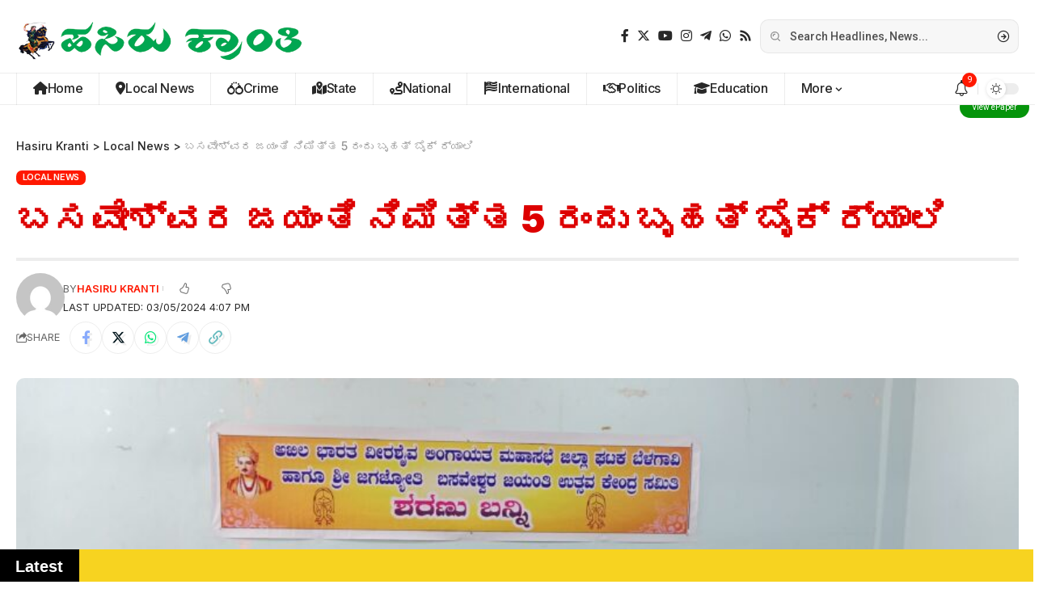

--- FILE ---
content_type: text/html; charset=UTF-8
request_url: https://hasirukranti.in/a-huge-bike-rally-on-the-occasion-of-basaveshwara-jayanti-on-5th%E0%B2%AC%E0%B2%B8%E0%B2%B5%E0%B3%87%E0%B2%B6%E0%B3%8D%E0%B2%B5%E0%B2%B0-%E0%B2%9C%E0%B2%AF%E0%B2%82%E0%B2%A4%E0%B2%BF-%E0%B2%A8/
body_size: 60890
content:
<!DOCTYPE html>
<html lang="en-US">
<head>
    <meta charset="UTF-8" />
    <meta http-equiv="X-UA-Compatible" content="IE=edge" />
	<meta name="viewport" content="width=device-width, initial-scale=1.0" />
    <link rel="profile" href="https://gmpg.org/xfn/11" />
	<title>ಬಸವೇಶ್ವರ ಜಯಂತಿ ನಿಮಿತ್ತ 5 ರಂದು ಬೃಹತ್ ಬೈಕ್ ರ‍್ಯಾಲಿ &#8211; Hasiru Kranti</title>
<meta name='robots' content='max-image-preview:large' />
			<link rel="preconnect" href="https://fonts.gstatic.com" crossorigin><link rel="preload" as="style" onload="this.onload=null;this.rel='stylesheet'" id="rb-preload-gfonts" href="https://fonts.googleapis.com/css?family=Roboto%3A400%2C500%2C700%2C900%2C100italic%2C300italic%2C400italic%2C500italic%2C700italic%2C900italic%7CInter%3A900%2C700%2C600%2C400%2C500&amp;display=swap" crossorigin><noscript><link rel="stylesheet" href="https://fonts.googleapis.com/css?family=Roboto%3A400%2C500%2C700%2C900%2C100italic%2C300italic%2C400italic%2C500italic%2C700italic%2C900italic%7CInter%3A900%2C700%2C600%2C400%2C500&amp;display=swap"></noscript><link rel="apple-touch-icon" href="https://hasirukranti.in/wp-content/uploads/2024/03/512x512.jpg"/>
					<meta name="msapplication-TileColor" content="#ffffff">
			<meta name="msapplication-TileImage" content="https://hasirukranti.in/wp-content/uploads/2024/03/512x512.jpg"/>
		<link rel='dns-prefetch' href='//www.googletagmanager.com' />
<link rel='dns-prefetch' href='//pagead2.googlesyndication.com' />
<link rel="alternate" type="application/rss+xml" title="Hasiru Kranti &raquo; Feed" href="https://hasirukranti.in/feed/" />
<meta name="description" content="* 8 ರಿಂದ 10 ವರೆಗೆ ಬಸವ ಜಯಂತಿ * ಮೂರು ದಿನ ಬಸವ ಜಯಂತಿ ಉತ್ಸವ, ವಿವಿಧ ಕಾರ್ಯಕ್ರಮ: ಜಿಲ್ಲಾಧ್ಯಕ್ಷೆ ರತ್ನಪ್ರಭಾ ಬೆಲ್ಲದ &nbsp; ಬೆಳಗಾವಿ: ಅಖಿಲ ಭಾರತ ವೀರಶೈವ ಲಿಂಗಾಯತ ಮಹಾಸಭೆ ಜಿಲ್ಲಾ ಘಟಕ ಹಾಗೂ ಶ್ರೀ ಜಗಜ್ಯೋತಿ ಬಸವೇಶ್ವರ ಜಯಂತಿ ಉತ್ಸವ ಕೇಂದ್ರ ಸಮಿತಿ ಹಾಗೂ ವಿವಿಧ ಲಿಂಗಾಯತ ಸಂಘಟನೆಗಳ ವತಿಯಿಂದ ಶ್ರೀ ಜಗಜ್ಯೋತಿ ಬಸವೇಶ್ವರ ಜಯಂತಿ ನಿಮಿತ್ತವಾಗಿ ಮೇ.5 ರಂದು ಬೃಹತ್ ಬೈಕ್ ರ‍್ಯಾಲಿ ಆಯೋಜಿಸಲಾಗಿದೆ. ಸಹಸ್ರಾರು"><link rel="alternate" title="oEmbed (JSON)" type="application/json+oembed" href="https://hasirukranti.in/wp-json/oembed/1.0/embed?url=https%3A%2F%2Fhasirukranti.in%2Fa-huge-bike-rally-on-the-occasion-of-basaveshwara-jayanti-on-5th%25e0%25b2%25ac%25e0%25b2%25b8%25e0%25b2%25b5%25e0%25b3%2587%25e0%25b2%25b6%25e0%25b3%258d%25e0%25b2%25b5%25e0%25b2%25b0-%25e0%25b2%259c%25e0%25b2%25af%25e0%25b2%2582%25e0%25b2%25a4%25e0%25b2%25bf-%25e0%25b2%25a8%2F" />
<link rel="alternate" title="oEmbed (XML)" type="text/xml+oembed" href="https://hasirukranti.in/wp-json/oembed/1.0/embed?url=https%3A%2F%2Fhasirukranti.in%2Fa-huge-bike-rally-on-the-occasion-of-basaveshwara-jayanti-on-5th%25e0%25b2%25ac%25e0%25b2%25b8%25e0%25b2%25b5%25e0%25b3%2587%25e0%25b2%25b6%25e0%25b3%258d%25e0%25b2%25b5%25e0%25b2%25b0-%25e0%25b2%259c%25e0%25b2%25af%25e0%25b2%2582%25e0%25b2%25a4%25e0%25b2%25bf-%25e0%25b2%25a8%2F&#038;format=xml" />
<link rel="alternate" type="application/rss+xml" title="Hasiru Kranti &raquo; Stories Feed" href="https://hasirukranti.in/web-stories/feed/"><script type="application/ld+json">{
    "@context": "https://schema.org",
    "@type": "Organization",
    "legalName": "Hasiru Kranti",
    "url": "https://hasirukranti.in/",
    "logo": "https://hasirukranti.in/wp-content/uploads/2024/03/1200x200d-removebg-preview.png",
    "sameAs": [
        "https://t.me/",
        "https://chat.whatsapp.com/",
        "https://hasirukranti.in/feed/"
    ]
}</script>
<style id='wp-img-auto-sizes-contain-inline-css'>
img:is([sizes=auto i],[sizes^="auto," i]){contain-intrinsic-size:3000px 1500px}
/*# sourceURL=wp-img-auto-sizes-contain-inline-css */
</style>

<style id='wp-emoji-styles-inline-css'>

	img.wp-smiley, img.emoji {
		display: inline !important;
		border: none !important;
		box-shadow: none !important;
		height: 1em !important;
		width: 1em !important;
		margin: 0 0.07em !important;
		vertical-align: -0.1em !important;
		background: none !important;
		padding: 0 !important;
	}
/*# sourceURL=wp-emoji-styles-inline-css */
</style>
<link rel='stylesheet' id='wp-block-library-css' href='https://hasirukranti.in/wp-includes/css/dist/block-library/style.min.css?ver=6.9' media='all' />
<style id='classic-theme-styles-inline-css'>
/*! This file is auto-generated */
.wp-block-button__link{color:#fff;background-color:#32373c;border-radius:9999px;box-shadow:none;text-decoration:none;padding:calc(.667em + 2px) calc(1.333em + 2px);font-size:1.125em}.wp-block-file__button{background:#32373c;color:#fff;text-decoration:none}
/*# sourceURL=/wp-includes/css/classic-themes.min.css */
</style>
<style id='global-styles-inline-css'>
:root{--wp--preset--aspect-ratio--square: 1;--wp--preset--aspect-ratio--4-3: 4/3;--wp--preset--aspect-ratio--3-4: 3/4;--wp--preset--aspect-ratio--3-2: 3/2;--wp--preset--aspect-ratio--2-3: 2/3;--wp--preset--aspect-ratio--16-9: 16/9;--wp--preset--aspect-ratio--9-16: 9/16;--wp--preset--color--black: #000000;--wp--preset--color--cyan-bluish-gray: #abb8c3;--wp--preset--color--white: #ffffff;--wp--preset--color--pale-pink: #f78da7;--wp--preset--color--vivid-red: #cf2e2e;--wp--preset--color--luminous-vivid-orange: #ff6900;--wp--preset--color--luminous-vivid-amber: #fcb900;--wp--preset--color--light-green-cyan: #7bdcb5;--wp--preset--color--vivid-green-cyan: #00d084;--wp--preset--color--pale-cyan-blue: #8ed1fc;--wp--preset--color--vivid-cyan-blue: #0693e3;--wp--preset--color--vivid-purple: #9b51e0;--wp--preset--gradient--vivid-cyan-blue-to-vivid-purple: linear-gradient(135deg,rgb(6,147,227) 0%,rgb(155,81,224) 100%);--wp--preset--gradient--light-green-cyan-to-vivid-green-cyan: linear-gradient(135deg,rgb(122,220,180) 0%,rgb(0,208,130) 100%);--wp--preset--gradient--luminous-vivid-amber-to-luminous-vivid-orange: linear-gradient(135deg,rgb(252,185,0) 0%,rgb(255,105,0) 100%);--wp--preset--gradient--luminous-vivid-orange-to-vivid-red: linear-gradient(135deg,rgb(255,105,0) 0%,rgb(207,46,46) 100%);--wp--preset--gradient--very-light-gray-to-cyan-bluish-gray: linear-gradient(135deg,rgb(238,238,238) 0%,rgb(169,184,195) 100%);--wp--preset--gradient--cool-to-warm-spectrum: linear-gradient(135deg,rgb(74,234,220) 0%,rgb(151,120,209) 20%,rgb(207,42,186) 40%,rgb(238,44,130) 60%,rgb(251,105,98) 80%,rgb(254,248,76) 100%);--wp--preset--gradient--blush-light-purple: linear-gradient(135deg,rgb(255,206,236) 0%,rgb(152,150,240) 100%);--wp--preset--gradient--blush-bordeaux: linear-gradient(135deg,rgb(254,205,165) 0%,rgb(254,45,45) 50%,rgb(107,0,62) 100%);--wp--preset--gradient--luminous-dusk: linear-gradient(135deg,rgb(255,203,112) 0%,rgb(199,81,192) 50%,rgb(65,88,208) 100%);--wp--preset--gradient--pale-ocean: linear-gradient(135deg,rgb(255,245,203) 0%,rgb(182,227,212) 50%,rgb(51,167,181) 100%);--wp--preset--gradient--electric-grass: linear-gradient(135deg,rgb(202,248,128) 0%,rgb(113,206,126) 100%);--wp--preset--gradient--midnight: linear-gradient(135deg,rgb(2,3,129) 0%,rgb(40,116,252) 100%);--wp--preset--font-size--small: 13px;--wp--preset--font-size--medium: 20px;--wp--preset--font-size--large: 36px;--wp--preset--font-size--x-large: 42px;--wp--preset--spacing--20: 0.44rem;--wp--preset--spacing--30: 0.67rem;--wp--preset--spacing--40: 1rem;--wp--preset--spacing--50: 1.5rem;--wp--preset--spacing--60: 2.25rem;--wp--preset--spacing--70: 3.38rem;--wp--preset--spacing--80: 5.06rem;--wp--preset--shadow--natural: 6px 6px 9px rgba(0, 0, 0, 0.2);--wp--preset--shadow--deep: 12px 12px 50px rgba(0, 0, 0, 0.4);--wp--preset--shadow--sharp: 6px 6px 0px rgba(0, 0, 0, 0.2);--wp--preset--shadow--outlined: 6px 6px 0px -3px rgb(255, 255, 255), 6px 6px rgb(0, 0, 0);--wp--preset--shadow--crisp: 6px 6px 0px rgb(0, 0, 0);}:where(.is-layout-flex){gap: 0.5em;}:where(.is-layout-grid){gap: 0.5em;}body .is-layout-flex{display: flex;}.is-layout-flex{flex-wrap: wrap;align-items: center;}.is-layout-flex > :is(*, div){margin: 0;}body .is-layout-grid{display: grid;}.is-layout-grid > :is(*, div){margin: 0;}:where(.wp-block-columns.is-layout-flex){gap: 2em;}:where(.wp-block-columns.is-layout-grid){gap: 2em;}:where(.wp-block-post-template.is-layout-flex){gap: 1.25em;}:where(.wp-block-post-template.is-layout-grid){gap: 1.25em;}.has-black-color{color: var(--wp--preset--color--black) !important;}.has-cyan-bluish-gray-color{color: var(--wp--preset--color--cyan-bluish-gray) !important;}.has-white-color{color: var(--wp--preset--color--white) !important;}.has-pale-pink-color{color: var(--wp--preset--color--pale-pink) !important;}.has-vivid-red-color{color: var(--wp--preset--color--vivid-red) !important;}.has-luminous-vivid-orange-color{color: var(--wp--preset--color--luminous-vivid-orange) !important;}.has-luminous-vivid-amber-color{color: var(--wp--preset--color--luminous-vivid-amber) !important;}.has-light-green-cyan-color{color: var(--wp--preset--color--light-green-cyan) !important;}.has-vivid-green-cyan-color{color: var(--wp--preset--color--vivid-green-cyan) !important;}.has-pale-cyan-blue-color{color: var(--wp--preset--color--pale-cyan-blue) !important;}.has-vivid-cyan-blue-color{color: var(--wp--preset--color--vivid-cyan-blue) !important;}.has-vivid-purple-color{color: var(--wp--preset--color--vivid-purple) !important;}.has-black-background-color{background-color: var(--wp--preset--color--black) !important;}.has-cyan-bluish-gray-background-color{background-color: var(--wp--preset--color--cyan-bluish-gray) !important;}.has-white-background-color{background-color: var(--wp--preset--color--white) !important;}.has-pale-pink-background-color{background-color: var(--wp--preset--color--pale-pink) !important;}.has-vivid-red-background-color{background-color: var(--wp--preset--color--vivid-red) !important;}.has-luminous-vivid-orange-background-color{background-color: var(--wp--preset--color--luminous-vivid-orange) !important;}.has-luminous-vivid-amber-background-color{background-color: var(--wp--preset--color--luminous-vivid-amber) !important;}.has-light-green-cyan-background-color{background-color: var(--wp--preset--color--light-green-cyan) !important;}.has-vivid-green-cyan-background-color{background-color: var(--wp--preset--color--vivid-green-cyan) !important;}.has-pale-cyan-blue-background-color{background-color: var(--wp--preset--color--pale-cyan-blue) !important;}.has-vivid-cyan-blue-background-color{background-color: var(--wp--preset--color--vivid-cyan-blue) !important;}.has-vivid-purple-background-color{background-color: var(--wp--preset--color--vivid-purple) !important;}.has-black-border-color{border-color: var(--wp--preset--color--black) !important;}.has-cyan-bluish-gray-border-color{border-color: var(--wp--preset--color--cyan-bluish-gray) !important;}.has-white-border-color{border-color: var(--wp--preset--color--white) !important;}.has-pale-pink-border-color{border-color: var(--wp--preset--color--pale-pink) !important;}.has-vivid-red-border-color{border-color: var(--wp--preset--color--vivid-red) !important;}.has-luminous-vivid-orange-border-color{border-color: var(--wp--preset--color--luminous-vivid-orange) !important;}.has-luminous-vivid-amber-border-color{border-color: var(--wp--preset--color--luminous-vivid-amber) !important;}.has-light-green-cyan-border-color{border-color: var(--wp--preset--color--light-green-cyan) !important;}.has-vivid-green-cyan-border-color{border-color: var(--wp--preset--color--vivid-green-cyan) !important;}.has-pale-cyan-blue-border-color{border-color: var(--wp--preset--color--pale-cyan-blue) !important;}.has-vivid-cyan-blue-border-color{border-color: var(--wp--preset--color--vivid-cyan-blue) !important;}.has-vivid-purple-border-color{border-color: var(--wp--preset--color--vivid-purple) !important;}.has-vivid-cyan-blue-to-vivid-purple-gradient-background{background: var(--wp--preset--gradient--vivid-cyan-blue-to-vivid-purple) !important;}.has-light-green-cyan-to-vivid-green-cyan-gradient-background{background: var(--wp--preset--gradient--light-green-cyan-to-vivid-green-cyan) !important;}.has-luminous-vivid-amber-to-luminous-vivid-orange-gradient-background{background: var(--wp--preset--gradient--luminous-vivid-amber-to-luminous-vivid-orange) !important;}.has-luminous-vivid-orange-to-vivid-red-gradient-background{background: var(--wp--preset--gradient--luminous-vivid-orange-to-vivid-red) !important;}.has-very-light-gray-to-cyan-bluish-gray-gradient-background{background: var(--wp--preset--gradient--very-light-gray-to-cyan-bluish-gray) !important;}.has-cool-to-warm-spectrum-gradient-background{background: var(--wp--preset--gradient--cool-to-warm-spectrum) !important;}.has-blush-light-purple-gradient-background{background: var(--wp--preset--gradient--blush-light-purple) !important;}.has-blush-bordeaux-gradient-background{background: var(--wp--preset--gradient--blush-bordeaux) !important;}.has-luminous-dusk-gradient-background{background: var(--wp--preset--gradient--luminous-dusk) !important;}.has-pale-ocean-gradient-background{background: var(--wp--preset--gradient--pale-ocean) !important;}.has-electric-grass-gradient-background{background: var(--wp--preset--gradient--electric-grass) !important;}.has-midnight-gradient-background{background: var(--wp--preset--gradient--midnight) !important;}.has-small-font-size{font-size: var(--wp--preset--font-size--small) !important;}.has-medium-font-size{font-size: var(--wp--preset--font-size--medium) !important;}.has-large-font-size{font-size: var(--wp--preset--font-size--large) !important;}.has-x-large-font-size{font-size: var(--wp--preset--font-size--x-large) !important;}
:where(.wp-block-post-template.is-layout-flex){gap: 1.25em;}:where(.wp-block-post-template.is-layout-grid){gap: 1.25em;}
:where(.wp-block-term-template.is-layout-flex){gap: 1.25em;}:where(.wp-block-term-template.is-layout-grid){gap: 1.25em;}
:where(.wp-block-columns.is-layout-flex){gap: 2em;}:where(.wp-block-columns.is-layout-grid){gap: 2em;}
:root :where(.wp-block-pullquote){font-size: 1.5em;line-height: 1.6;}
/*# sourceURL=global-styles-inline-css */
</style>
<link rel='stylesheet' id='foxiz-elements-css' href='https://hasirukranti.in/wp-content/plugins/foxiz-core/lib/foxiz-elements/public/style.css?ver=2.0' media='all' />
<link rel='stylesheet' id='elementor-icons-css' href='https://hasirukranti.in/wp-content/plugins/elementor/assets/lib/eicons/css/elementor-icons.min.css?ver=5.46.0' media='all' />
<link rel='stylesheet' id='elementor-frontend-css' href='https://hasirukranti.in/wp-content/plugins/elementor/assets/css/frontend.min.css?ver=3.34.2' media='all' />
<link rel='stylesheet' id='elementor-post-2676-css' href='https://hasirukranti.in/wp-content/uploads/elementor/css/post-2676.css?ver=1768953355' media='all' />
<link rel='stylesheet' id='elementor-post-1877-css' href='https://hasirukranti.in/wp-content/uploads/elementor/css/post-1877.css?ver=1768953355' media='all' />
<link rel='stylesheet' id='elementor-post-1920-css' href='https://hasirukranti.in/wp-content/uploads/elementor/css/post-1920.css?ver=1768953355' media='all' />
<link rel='stylesheet' id='font-awesome-css' href='https://hasirukranti.in/wp-content/themes/khushihost%20v2.3.0/assets/css/font-awesome.css?ver=6.1.1' media='all' />

<link rel='stylesheet' id='foxiz-main-css' href='https://hasirukranti.in/wp-content/themes/khushihost%20v2.3.0/assets/css/main.css?ver=2.3' media='all' />
<link rel='stylesheet' id='foxiz-print-css' href='https://hasirukranti.in/wp-content/themes/khushihost%20v2.3.0/assets/css/print.css?ver=2.3' media='all' />
<link rel='stylesheet' id='foxiz-style-css' href='https://hasirukranti.in/wp-content/themes/khushihost%20v2.3.0/style.css?ver=2.3' media='all' />
<style id='foxiz-style-inline-css'>
:root {--body-family:Roboto;--body-fweight:400;--body-fcolor:#282828;--body-fsize:16px;--h1-family:Inter;--h1-fweight:900;--h1-fsize:36px;--h2-family:Inter;--h2-fweight:900;--h2-fsize:26px;--h3-family:Inter;--h3-fweight:700;--h3-fsize:19px;--h4-family:Inter;--h4-fweight:700;--h4-fsize:16px;--h5-family:Inter;--h5-fweight:700;--h5-fsize:14px;--h6-family:Inter;--h6-fweight:700;--h6-fsize:12px;--cat-family:Inter;--cat-fweight:600;--cat-transform:uppercase;--cat-fsize:11px;--cat-fspace:-0.02273em;--meta-family:Inter;--meta-fweight:400;--meta-transform:uppercase;--meta-fsize:11px;--meta-b-family:Inter;--meta-b-fweight:600;--meta-b-transform:uppercase;--input-family:Roboto;--input-fweight:500;--input-fsize:14px;--btn-family:Inter;--btn-fweight:700;--btn-transform:uppercase;--btn-fsize:12px;--menu-family:Inter;--menu-fweight:500;--menu-fsize:16px;--submenu-family:Inter;--submenu-fweight:500;--submenu-fsize:15px;--dwidgets-family:Inter;--dwidgets-fweight:700;--dwidgets-fsize:13px;--headline-family:Inter;--headline-fweight:900;--headline-transform:none;--headline-fcolor:#dd0000;--headline-fsize:80px;--tagline-family:Roboto;--tagline-fweight:500;--tagline-fsize:17px;--heading-family:Inter;--heading-fweight:700;--subheading-family:Roboto;--subheading-fweight:400;--subheading-fsize:14px;--quote-family:Inter;--quote-fweight:900;--quote-fspace:-1px;--excerpt-family:Roboto;--excerpt-fweight:500;--bcrumb-family:Inter;--bcrumb-fweight:500;--bcrumb-fsize:14px;--readmore-fsize : 12px;--excerpt-fsize : 15px;--headline-s-fsize : 46px;--tagline-s-fsize : 17px;}@media (max-width: 1024px) {body {--body-fsize : 15px;--h1-fsize : 32px;--h2-fsize : 24px;--h3-fsize : 17px;--h4-fsize : 15px;--h5-fsize : 13px;--h6-fsize : 12px;--meta-fsize : 11px;--readmore-fsize : 11px;--input-fsize : 13px;--btn-fsize : 11px;--bcrumb-fsize : 13px;--excerpt-fsize : 13px;--dwidgets-fsize : 12px;--headline-fsize : 32px;--headline-s-fsize : 32px;--tagline-fsize : 15px;--tagline-s-fsize : 15px;}}@media (max-width: 767px) {body {--body-fsize : 15px;--h1-fsize : 22px;--h2-fsize : 20px;--h3-fsize : 16px;--h4-fsize : 14px;--h5-fsize : 12px;--h6-fsize : 12px;--meta-fsize : 11px;--readmore-fsize : 11px;--input-fsize : 13px;--btn-fsize : 11px;--bcrumb-fsize : 12px;--excerpt-fsize : 12px;--dwidgets-fsize : 12px;--headline-fsize : 26px;--headline-s-fsize : 26px;--tagline-fsize : 14px;--tagline-s-fsize : 14px;}}:root {--g-color :#ff1800;--g-color-90 :#ff1800e6;--bcrumb-color :#282828;}[data-theme="dark"], .light-scheme {--dark-accent :#171a22;--dark-accent-90 :#171a22e6;--dark-accent-0 :#171a2200;--bcrumb-color :#ffffff;}[data-theme="dark"].is-hd-4 {--nav-bg: #191c20;--nav-bg-from: #191c20;--nav-bg-to: #191c20;}[data-theme="dark"].is-hd-5, [data-theme="dark"].is-hd-5:not(.sticky-on) {--nav-bg: #191c20;--nav-bg-from: #191c20;--nav-bg-to: #191c20;}:root {--round-3 :7px;--round-5 :10px;--round-7 :15px;--hyperlink-line-color :var(--g-color);--s10-feat-ratio :45%;--s11-feat-ratio :45%;}.p-readmore { font-family:Inter;font-weight:700;text-transform:uppercase;}.mobile-menu > li > a  { font-family:Inter;font-weight:500;font-size:14px;}.mobile-menu .sub-menu a, .logged-mobile-menu a { font-family:Inter;font-weight:700;font-size:14px;}.mobile-qview a { font-family:Inter;font-weight:700;font-size:14px;}.search-header:before { background-repeat : no-repeat;background-size : cover;background-image : url(https://foxiz.themeruby.com/justforyou/wp-content/uploads/2023/04/bg-s.png);background-attachment : scroll;background-position : center center;}[data-theme="dark"] .search-header:before { background-repeat : no-repeat;background-size : cover;background-attachment : scroll;background-position : center center;}#amp-mobile-version-switcher { display: none; }.search-icon-svg { -webkit-mask-image: url(https://hasirukranti.in/wp-content/uploads/2023/04/search.svg);mask-image: url(https://hasirukranti.in/wp-content/uploads/2023/04/search.svg); }
/*# sourceURL=foxiz-style-inline-css */
</style>
<link rel='stylesheet' id='elementor-gf-local-roboto-css' href='https://hasirukranti.in/wp-content/uploads/elementor/google-fonts/css/roboto.css?ver=1746696498' media='all' />
<link rel='stylesheet' id='elementor-gf-local-robotoslab-css' href='https://hasirukranti.in/wp-content/uploads/elementor/google-fonts/css/robotoslab.css?ver=1746696514' media='all' />
<script src="https://hasirukranti.in/wp-includes/js/jquery/jquery.min.js?ver=3.7.1" id="jquery-core-js"></script>
<script src="https://hasirukranti.in/wp-includes/js/jquery/jquery-migrate.min.js?ver=3.4.1" id="jquery-migrate-js"></script>
<script id="ntb_js_into_anims-js-extra">
var ntb_i_ls = [];
//# sourceURL=ntb_js_into_anims-js-extra
</script>

<!-- Google tag (gtag.js) snippet added by Site Kit -->
<!-- Google Analytics snippet added by Site Kit -->
<script src="https://www.googletagmanager.com/gtag/js?id=GT-TWRHWKKG" id="google_gtagjs-js" async></script>
<script id="google_gtagjs-js-after">
window.dataLayer = window.dataLayer || [];function gtag(){dataLayer.push(arguments);}
gtag("set","linker",{"domains":["hasirukranti.in"]});
gtag("js", new Date());
gtag("set", "developer_id.dZTNiMT", true);
gtag("config", "GT-TWRHWKKG");
 window._googlesitekit = window._googlesitekit || {}; window._googlesitekit.throttledEvents = []; window._googlesitekit.gtagEvent = (name, data) => { var key = JSON.stringify( { name, data } ); if ( !! window._googlesitekit.throttledEvents[ key ] ) { return; } window._googlesitekit.throttledEvents[ key ] = true; setTimeout( () => { delete window._googlesitekit.throttledEvents[ key ]; }, 5 ); gtag( "event", name, { ...data, event_source: "site-kit" } ); }; 
//# sourceURL=google_gtagjs-js-after
</script>
<script src="https://hasirukranti.in/wp-content/themes/khushihost%20v2.3.0/assets/js/highlight-share.js?ver=1" id="highlight-share-js"></script>
<link rel="preload" href="https://hasirukranti.in/wp-content/themes/khushihost%20v2.3.0/assets/fonts/icons.woff2?2.3" as="font" type="font/woff2" crossorigin="anonymous"> <link rel="preload" href="https://hasirukranti.in/wp-content/themes/khushihost%20v2.3.0/assets/fonts/fa-brands-400.woff2" as="font" type="font/woff2" crossorigin="anonymous"> <link rel="preload" href="https://hasirukranti.in/wp-content/themes/khushihost%20v2.3.0/assets/fonts/fa-regular-400.woff2" as="font" type="font/woff2" crossorigin="anonymous"> <link rel="https://api.w.org/" href="https://hasirukranti.in/wp-json/" /><link rel="alternate" title="JSON" type="application/json" href="https://hasirukranti.in/wp-json/wp/v2/posts/6552" /><link rel="EditURI" type="application/rsd+xml" title="RSD" href="https://hasirukranti.in/xmlrpc.php?rsd" />
<meta name="generator" content="WordPress 6.9" />
<link rel="canonical" href="https://hasirukranti.in/a-huge-bike-rally-on-the-occasion-of-basaveshwara-jayanti-on-5th%e0%b2%ac%e0%b2%b8%e0%b2%b5%e0%b3%87%e0%b2%b6%e0%b3%8d%e0%b2%b5%e0%b2%b0-%e0%b2%9c%e0%b2%af%e0%b2%82%e0%b2%a4%e0%b2%bf-%e0%b2%a8/" />
<link rel='shortlink' href='https://hasirukranti.in/?p=6552' />
<meta name="generator" content="Site Kit by Google 1.170.0" /><script async src="https://pagead2.googlesyndication.com/pagead/js/adsbygoogle.js?client=ca-pub-7057378112380622"
     crossorigin="anonymous"></script>


<!-- Google tag (gtag.js) -->
<script async src="https://www.googletagmanager.com/gtag/js?id=G-QMT6ZQVWR2"></script>
<script>
  window.dataLayer = window.dataLayer || [];
  function gtag(){dataLayer.push(arguments);}
  gtag('js', new Date());

  gtag('config', 'G-QMT6ZQVWR2');
</script>
<!-- HubSpot WordPress Plugin v11.3.37: embed JS disabled as a portalId has not yet been configured -->
        <style>
		@font-face {
        font-family: DroidKufi_Ben;
        src: url(http://hasirukranti.in/wp-content/plugins/news-ticker-benaceur/font/DroidKufi-Regular.eot);
        src: url(http://hasirukranti.in/wp-content/plugins/news-ticker-benaceur/font/DroidKufi-Regular.eot?#iefix) format("embedded-opentype"),
        url(http://hasirukranti.in/wp-content/plugins/news-ticker-benaceur/font/droidkufi-regular.ttf) format("truetype"),
		url(http://hasirukranti.in/wp-content/plugins/news-ticker-benaceur/font/droidkufi-regular.woff2) format("woff2"),
	    url(http://hasirukranti.in/wp-content/plugins/news-ticker-benaceur/font/droidkufi-regular.woff) format("woff");
        }
        </style>
		<style>#ntbne_five, #ntbne_five_ie8, #ntbne2, #scroll-ntb {display: none;}</style>
<style type="text/css">
.n_t_ntb_bimg {display: none;}

.n_t_ntb_bimg {
margin:0 10px;
}
.n_t_ntb_bimg span {display:inline-block; vertical-align:middle;}

.ntb_img_post_t_scrollntb::before {
content:"";
}

.ntb_img_post_t_scrollntb {
margin:0 2px 0 5px;
}


@media only screen and (max-width: 782px) {
	.n_t_ntb_b .n_t_ntb_b-name {display:none;}
	
	#ntbne_five_c { 
	padding-right:5px;
	}
	
}

	.n_t_ntb_b {
		font-size:22px;
		font-weight:bold;
		width:100%;
    	opacity:1;
		overflow:hidden;
		position:relative;	
	}
	#scroll-ntb {
        		color:#000000;
	}
	#scroll-ntb a {
		color:#000000;
		text-decoration: none;
	   -webkit-transition: all 0.5s ease-out;
	   -moz-transition: all 0.5s ease-out;
	   -o-transition: all 0.5s ease-out;
	    transition: all 0.5s ease-out;
	}
	#scroll-ntb a:hover {
		color:#0044ff;
		text-decoration: none;
	   -webkit-transition: all 0.5s ease-out;
	   -moz-transition: all 0.5s ease-out;
	   -o-transition: all 0.5s ease-out;
	    transition: all 0.5s ease-out;
		}
		
	.n_t_ntb_b-name {
		color:#ffffff;
		background-color:#000000;
    	font-size:20px;
		float:left;
		height:44px;
		text-align:center;
		    	line-height:44px;
		
	

	}
    @-webkit-keyframes pulsateNTB
    {
	0%   { color: #ddd; text-shadow: 0 -1px 0 #000; }
	50%  { color: #fff; text-shadow: 0 -1px 0 #444, 0 0 5px #ffd, 0 0 8px #fff; }
	100% { color: #ddd; text-shadow: 0 -1px 0 #000; }
    }
    @keyframes pulsateNTB
    {
	0%   { color: #ddd; text-shadow: 0 -1px 0 #000; }
	50%  { color: #fff; text-shadow: 0 -1px 0 #444, 0 0 5px #ffd, 0 0 8px #fff; }
	100% { color: #ddd; text-shadow: 0 -1px 0 #000; }
    }

	#scroll-ntb div {
		margin-top:px;
        margin-bottom:;
	}

/* for limarquee
.str_wrap {
	overflow:hidden;
	width:100%;
	position:relative;
	white-space:nowrap;
}

.str_move { 
	white-space:nowrap;
	position:absolute; 
}
.str_vertical .str_move,
.str_down .str_move {
	white-space:normal;
	width:100%;
}
*/

	.n_t_ntb_b, #scroll-ntb, #ntbne_five_c {
    	height:44px;
	    line-height:44px;
	}

@media only screen and (min-width: 782px) {
	#ntbne_five_c {
	padding-right:5px;
	}
}

@media only screen and (max-width: 782px) {
		.n_t_ntb_b, #scroll-ntb, #ntbne_five_c {
    	height:46px;
	    line-height:46px;
	}
	}
</style>
<style>
	.n_t_ntb_b, .news-ticker-ntb, .news_ticker_ntb_ie8 {
	margin:0px 0px 0px 0px;
	box-sizing: border-box;
    -webkit-box-sizing: border-box;
	border-left:0px solid #f00000;
	border-right:0px solid #f00000;
    border-radius:1px;
	text-shadow: none;
    }
	
	#ntbne_five_c, #ntbne_five_c_ie8 {
	border-top:0px solid #f00000;
	border-bottom:2px solid #f00000;
    box-sizing: border-box;
    -webkit-box-sizing: border-box;	
	position: relative;
		margin: 0;
	}
	
	.news-ticker-ntb ul, .news_ticker_ntb_ie8 ul {
	padding: 0px;
	margin: 0px;
	}
	
	
	#ntb--title, .n_t_ntb_b-name, #ntb--title_ie8 {
	    font-family:Verdana, DroidKufi_Ben, Arial; 
        box-sizing: border-box;
        -webkit-box-sizing: border-box;	
    	height:44px;
		line-height:42px;
	    margin-top: 0px;
	    	    margin-right: 1px;
	    		margin-left: 0px;
	    border-top:0px solid #ffffff;
	    border-bottom:0px solid #ffffff;
	    border-left:0px solid #ffffff;
	    border-right:0px solid #ffffff;
		width: 100px;
	}
	
	.news-ticker-ntb, .news_ticker_ntb_ie8 {
	    		direction:ltr;
	    		text-align:left;
	}

    @media only screen and (min-width: 782px) {
    .news-ticker-ntb, .n_t_ntb_b {letter-spacing: normal;}
	}
	
.ntb_ellip {
  display: block;
  height: 100%;
}

.ntb_ellip-line {
  text-overflow: ellipsis;
  white-space: nowrap;
  word-wrap: normal;
  max-width: 100%;
}

.ntb_ellip,
.ntb_ellip-line {
  position: relative;
  overflow: hidden;
}

    @media only screen and (max-width: 782px) {
		
    	
	#ntbne2 ul, #ntbne_five_c {
		padding-left: 5px;
		}
	
	#ntbne_five, #ntbne2 ul, #ntbne_five_c {
	padding-top: 0px;
	padding-bottom: 0px;
	margin-top: 0px;
	margin-bottom: 0px;
	margin-left: 0px;
	}
	
	.news-ticker-ntb, .ticker-content, .n_t_ntb_b {
	font-size:15px;
	}
		}

	
		
		
	#next-button-ntb:before,#next-button-ntb_ie8:before {content: "\003E";}
	#prev-button-ntb:before,#prev-button-ntb_ie8:before {content: "\003C";}
    	
		
	#next-button-ntb:before, #next-button-ntb_ie8:before, #prev-button-ntb:before, #prev-button-ntb_ie8:before {
	font-family: Verdana, Tahoma;	
	font-weight: normal;
	}
	
    #next-button-ntb, #prev-button-ntb, #next-button-ntb_ie8, #prev-button-ntb_ie8 {
    position:absolute;
	z-index: 99;
    cursor:pointer;
    -webkit-transition: opacity 1s ease-in-out;
    -moz-transition: opacity 0.3s ease-in-out;
    -ms-transition: opacity 0.3s ease-in-out;
    -o-transition: opacity 0.3s ease-in-out;
    transition: opacity 0.3s ease-in-out; 
	filter: alpha(opacity=70);
    opacity: 0.7;
	top:0px;
	margin-top:0px;
    font-size:26px;
	color:#8f8f8f;
	}
	
	#next-button-ntb, #next-button-ntb_ie8 {right: 10px;} #prev-button-ntb, #prev-button-ntb_ie8 {right: 34px;}	
    #next-button-ntb:hover, #prev-button-ntb:hover, #next-button-ntb_ie8:hover, #prev-button-ntb_ie8:hover {
    filter: alpha(opacity=100);
    opacity: 1;
	}
	
	.n_t_ntb_b a, .news-ticker-ntb a, .news_ticker_ntb_ie8 a, .ntb_ellip {
	font-family:Verdana, DroidKufi_Ben, Arial; 
	text-decoration:none; 
	}
	
    .news-ticker-ntb, .news_ticker_ntb_ie8, .n_t_ntb_b a, .news-ticker-ntb a, .news_ticker_ntb_ie8 a, #ntb--title, .n_t_ntb_b-name, #ntb--title_ie8 {
	font-weight:bold;
	}

    .n_t_ntb_b, .news-ticker-ntb {background-color:#f7d320;}   
	#ntbne_five li, #ntbne_five_ie8 li, #ntbne_five, #ntbne_five_ie8 {
    	height:43px;
		line-height:43px;
	}
	#next-button-ntb, #prev-button-ntb, #prev-button-ntb_ie8 {
		line-height:41px;
	}
	    @media only screen and (max-width: 782px) {
		
	#ntbne_five li, #ntbne_five {
    	height:45px;
		line-height:45px;
	}
	#next-button-ntb, #prev-button-ntb {
		line-height:43px;
	}
	
	}
    	.n_t_ntb_b a, .news-ticker-ntb a, .news_ticker_ntb_ie8 a {
		display:block !important;
		border: none;
	}
</style>



<!--[if lt IE 9]>
<style>
    .n_t_ntb_b, .news-ticker-ntb, #next-button-ntb_ie8,#prev-button-ntb_ie8 {display:none;}

		

	#ntbne_five_ie8 {
		margin-left: 0;
		display:block;
	    color:#bebebe;
	}
	#ntbne_five_ie8 li {
		list-style: none;
		margin-top:0px;
		display: block;
	}
	.news_ticker_ntb_ie8 ul a {
	    color:#000000;
		text-decoration: none;
	}
	
	.news_ticker_ntb_ie8, #ntbne_five_ie8_c {
    	height:44px;
	    line-height:44px;
	}

	#ntbne_five_ie8 {
    	height:44px;
	}
	#ntbne_five_ie8 li {
		overflow-y: hidden;
		list-style: none;
		margin-top:0px;
		display: block;
    	height:44px;
	    line-height:44px;
	}
	.news_ticker_ntb_ie8 {
	    line-height:44px;
	}
	.news_ticker_ntb_ie8 ul {
		overflow-y: hidden;
	}

	.news_ticker_ntb_ie8 ul a:hover {
		color:#0044ff;
		text-decoration: none;
	   -webkit-transition: all 0.5s ease-out;
	   -moz-transition: all 0.5s ease-out;
	   -o-transition: all 0.5s ease-out;
	    transition: all 0.5s ease-out;
	}

	#ntb--title_ie8 {
        z-index: 2;
		color:#ffffff;
		background-color:#000000;
    	font-size:20px;
		display:block;
		float:left;
		height:44px;
		text-align:center;
		    	line-height:44px;
		
	

	}
    @-webkit-keyframes pulsateNTB
    {
	0%   { color: #ddd; text-shadow: 0 -1px 0 #000; }
	50%  { color: #fff; text-shadow: 0 -1px 0 #444, 0 0 5px #ffd, 0 0 8px #fff; }
	100% { color: #ddd; text-shadow: 0 -1px 0 #000; }
    }
    @keyframes pulsateNTB
    {
	0%   { color: #ddd; text-shadow: 0 -1px 0 #000; }
	50%  { color: #fff; text-shadow: 0 -1px 0 #444, 0 0 5px #ffd, 0 0 8px #fff; }
	100% { color: #ddd; text-shadow: 0 -1px 0 #000; }
    }
	
	.news_ticker_ntb_ie8 {
	font-family:Verdana, DroidKufi_Ben, Arial;
	font-size:22px;
	font-weight:bold;
	width:100%;
	opacity:1;
	position:relative;
    overflow: hidden;
	}
	
    .news_ticker_ntb_ie8 ul {
	margin-top: 0px; 
	margin-bottom: 0px;
	}
	
	.ntbne_old_browser_ie8 {
	padding:0 6px;
	background: yellow;	
	color: red;	
	}
	
</style>

<div class="news_ticker_ntb_ie8">
		 	 
		 <span id="ntb--title_ie8">Latest news</span>
		 				<a title="next" href="#"><div id="next-button-ntb_ie8"></div></a>
				<a title="prev" href="#"><div id="prev-button-ntb_ie8"></div></a>
							
					
				<ul id="ntbne_five_ie8" >
				<span class="n_t_ntb_bimg"><span><span class="ntb_img_post_t_scrollntb"></span></span><span><a href="#" title="">
                <p class="ntbne_old_browser_ie8">Your browser is an old version, that's not compatible with this news ticker, update it!</p>
				</a></span></span>                </ul>
</div>

<![endif]-->
<style>#ntbne_five, #ntbne_five_ie8, #scroll-ntb {display: inherit;}</style>
<!-- Google AdSense meta tags added by Site Kit -->
<meta name="google-adsense-platform-account" content="ca-host-pub-2644536267352236">
<meta name="google-adsense-platform-domain" content="sitekit.withgoogle.com">
<!-- End Google AdSense meta tags added by Site Kit -->
<meta name="generator" content="Elementor 3.34.2; features: additional_custom_breakpoints; settings: css_print_method-external, google_font-enabled, font_display-swap">
<script type="application/ld+json">{
    "@context": "https://schema.org",
    "@type": "WebSite",
    "@id": "https://hasirukranti.in/#website",
    "url": "https://hasirukranti.in/",
    "name": "Hasiru Kranti",
    "potentialAction": {
        "@type": "SearchAction",
        "target": "https://hasirukranti.in/?s={search_term_string}",
        "query-input": "required name=search_term_string"
    }
}</script>
			<style>
				.e-con.e-parent:nth-of-type(n+4):not(.e-lazyloaded):not(.e-no-lazyload),
				.e-con.e-parent:nth-of-type(n+4):not(.e-lazyloaded):not(.e-no-lazyload) * {
					background-image: none !important;
				}
				@media screen and (max-height: 1024px) {
					.e-con.e-parent:nth-of-type(n+3):not(.e-lazyloaded):not(.e-no-lazyload),
					.e-con.e-parent:nth-of-type(n+3):not(.e-lazyloaded):not(.e-no-lazyload) * {
						background-image: none !important;
					}
				}
				@media screen and (max-height: 640px) {
					.e-con.e-parent:nth-of-type(n+2):not(.e-lazyloaded):not(.e-no-lazyload),
					.e-con.e-parent:nth-of-type(n+2):not(.e-lazyloaded):not(.e-no-lazyload) * {
						background-image: none !important;
					}
				}
			</style>
			
<!-- Google AdSense snippet added by Site Kit -->
<script async src="https://pagead2.googlesyndication.com/pagead/js/adsbygoogle.js?client=ca-pub-7057378112380622&amp;host=ca-host-pub-2644536267352236" crossorigin="anonymous"></script>

<!-- End Google AdSense snippet added by Site Kit -->
<style></style><script type="application/ld+json">{
    "@context": "https://schema.org",
    "@type": "Article",
    "headline": "\u0cac\u0cb8\u0cb5\u0cc7\u0cb6\u0ccd\u0cb5\u0cb0 \u0c9c\u0caf\u0c82\u0ca4\u0cbf \u0ca8\u0cbf\u0cae\u0cbf\u0ca4\u0ccd\u0ca4 5 \u0cb0\u0c82\u0ca6\u0cc1 \u0cac\u0cc3\u0cb9\u0ca4\u0ccd \u0cac\u0cc8\u0c95\u0ccd \u0cb0\u200d\u0ccd\u0caf\u0cbe\u0cb2\u0cbf",
    "description": "* 8 \u0cb0\u0cbf\u0c82\u0ca6 10 \u0cb5\u0cb0\u0cc6\u0c97\u0cc6 \u0cac\u0cb8\u0cb5 \u0c9c\u0caf\u0c82\u0ca4\u0cbf * \u0cae\u0cc2\u0cb0\u0cc1 \u0ca6\u0cbf\u0ca8 \u0cac\u0cb8\u0cb5 \u0c9c\u0caf\u0c82\u0ca4\u0cbf \u0c89\u0ca4\u0ccd\u0cb8\u0cb5, \u0cb5\u0cbf\u0cb5\u0cbf\u0ca7 \u0c95\u0cbe\u0cb0\u0ccd\u0caf\u0c95\u0ccd\u0cb0\u0cae: \u0c9c\u0cbf\u0cb2\u0ccd\u0cb2\u0cbe\u0ca7\u0ccd\u0caf\u0c95\u0ccd\u0cb7\u0cc6 \u0cb0\u0ca4\u0ccd\u0ca8\u0caa\u0ccd\u0cb0\u0cad\u0cbe \u0cac\u0cc6\u0cb2\u0ccd\u0cb2\u0ca6 &nbsp; \u0cac\u0cc6\u0cb3\u0c97\u0cbe\u0cb5\u0cbf: \u0c85\u0c96\u0cbf\u0cb2 \u0cad\u0cbe\u0cb0\u0ca4 \u0cb5\u0cc0\u0cb0\u0cb6\u0cc8\u0cb5 \u0cb2\u0cbf\u0c82\u0c97\u0cbe\u0caf\u0ca4 \u0cae\u0cb9\u0cbe\u0cb8\u0cad\u0cc6 \u0c9c\u0cbf\u0cb2\u0ccd\u0cb2\u0cbe \u0c98\u0c9f\u0c95 \u0cb9\u0cbe\u0c97\u0cc2 \u0cb6\u0ccd\u0cb0\u0cc0 \u0c9c\u0c97\u0c9c\u0ccd\u0caf\u0ccb\u0ca4\u0cbf \u0cac\u0cb8\u0cb5\u0cc7\u0cb6\u0ccd\u0cb5\u0cb0 \u0c9c\u0caf\u0c82\u0ca4\u0cbf \u0c89\u0ca4\u0ccd\u0cb8\u0cb5 \u0c95\u0cc7\u0c82\u0ca6\u0ccd\u0cb0 \u0cb8\u0cae\u0cbf\u0ca4\u0cbf \u0cb9\u0cbe\u0c97\u0cc2 \u0cb5\u0cbf\u0cb5\u0cbf\u0ca7 \u0cb2\u0cbf\u0c82\u0c97\u0cbe\u0caf\u0ca4 \u0cb8\u0c82\u0c98\u0c9f\u0ca8\u0cc6\u0c97\u0cb3 \u0cb5\u0ca4\u0cbf\u0caf\u0cbf\u0c82\u0ca6 \u0cb6\u0ccd\u0cb0\u0cc0 \u0c9c\u0c97\u0c9c\u0ccd\u0caf\u0ccb\u0ca4\u0cbf \u0cac\u0cb8\u0cb5\u0cc7\u0cb6\u0ccd\u0cb5\u0cb0 \u0c9c\u0caf\u0c82\u0ca4\u0cbf \u0ca8\u0cbf\u0cae\u0cbf\u0ca4\u0ccd\u0ca4\u0cb5\u0cbe\u0c97\u0cbf \u0cae\u0cc7.5 \u0cb0\u0c82\u0ca6\u0cc1 \u0cac\u0cc3\u0cb9\u0ca4\u0ccd \u0cac\u0cc8\u0c95\u0ccd \u0cb0\u200d\u0ccd\u0caf\u0cbe\u0cb2\u0cbf \u0c86\u0caf\u0ccb\u0c9c\u0cbf\u0cb8\u0cb2\u0cbe\u0c97\u0cbf\u0ca6\u0cc6. \u0cb8\u0cb9\u0cb8\u0ccd\u0cb0\u0cbe\u0cb0\u0cc1",
    "mainEntityOfPage": {
        "@type": "WebPage",
        "@id": "https://hasirukranti.in/a-huge-bike-rally-on-the-occasion-of-basaveshwara-jayanti-on-5th%e0%b2%ac%e0%b2%b8%e0%b2%b5%e0%b3%87%e0%b2%b6%e0%b3%8d%e0%b2%b5%e0%b2%b0-%e0%b2%9c%e0%b2%af%e0%b2%82%e0%b2%a4%e0%b2%bf-%e0%b2%a8/"
    },
    "author": {
        "@type": "Person",
        "name": "Hasiru Kranti",
        "url": "https://hasirukranti.in/author/muchalambi/"
    },
    "publisher": {
        "@type": "Organization",
        "name": "Hasiru Kranti",
        "url": "https://hasirukranti.in/",
        "logo": {
            "@type": "ImageObject",
            "url": "https://hasirukranti.in/wp-content/uploads/2024/03/1200x200d-removebg-preview.png"
        }
    },
    "dateModified": "2024-05-03T16:07:38+05:30",
    "datePublished": "2024-05-03T16:07:38+05:30",
    "image": {
        "@type": "ImageObject",
        "url": "https://hasirukranti.in/wp-content/uploads/2024/05/bellad-scaled.jpg",
        "width": "2560",
        "height": "1152"
    },
    "commentCount": 0,
    "articleSection": [
        "Local News"
    ]
}</script>
			<meta property="og:title" content="ಬಸವೇಶ್ವರ ಜಯಂತಿ ನಿಮಿತ್ತ 5 ರಂದು ಬೃಹತ್ ಬೈಕ್ ರ‍್ಯಾಲಿ"/>
			<meta property="og:url" content="https://hasirukranti.in/a-huge-bike-rally-on-the-occasion-of-basaveshwara-jayanti-on-5th%e0%b2%ac%e0%b2%b8%e0%b2%b5%e0%b3%87%e0%b2%b6%e0%b3%8d%e0%b2%b5%e0%b2%b0-%e0%b2%9c%e0%b2%af%e0%b2%82%e0%b2%a4%e0%b2%bf-%e0%b2%a8/"/>
			<meta property="og:site_name" content="Hasiru Kranti"/>
							<meta property="og:image" content="https://hasirukranti.in/wp-content/uploads/2024/05/bellad-scaled.jpg"/>
							<meta property="og:type" content="article"/>
				<meta property="article:published_time" content="2024-05-03T16:07:38+05:30"/>
				<meta property="article:modified_time" content="2024-05-03T16:07:38+05:30"/>
				<meta name="author" content="Hasiru Kranti"/>
				<meta name="twitter:card" content="summary_large_image"/>
				<meta name="twitter:creator" content="@"/>
				<meta name="twitter:label1" content="Written by"/>
				<meta name="twitter:data1" content="Hasiru Kranti"/>
								<meta name="twitter:label2" content="Est. reading time"/>
				<meta name="twitter:data2" content="3 minutes"/>
			<script type="application/ld+json">{"@context":"http://schema.org","@type":"BreadcrumbList","itemListElement":[{"@type":"ListItem","position":3,"item":{"@id":"https://hasirukranti.in/a-huge-bike-rally-on-the-occasion-of-basaveshwara-jayanti-on-5th%e0%b2%ac%e0%b2%b8%e0%b2%b5%e0%b3%87%e0%b2%b6%e0%b3%8d%e0%b2%b5%e0%b2%b0-%e0%b2%9c%e0%b2%af%e0%b2%82%e0%b2%a4%e0%b2%bf-%e0%b2%a8/","name":"ಬಸವೇಶ್ವರ ಜಯಂತಿ ನಿಮಿತ್ತ 5 ರಂದು ಬೃಹತ್ ಬೈಕ್ ರ‍್ಯಾಲಿ"}},{"@type":"ListItem","position":2,"item":{"@id":"https://hasirukranti.in/category/local-news/","name":"Local News"}},{"@type":"ListItem","position":1,"item":{"@id":"https://hasirukranti.in","name":"Hasiru Kranti"}}]}</script>
<link rel="icon" href="https://hasirukranti.in/wp-content/uploads/2024/03/cropped-512x512-1-32x32.jpg" sizes="32x32" />
<link rel="icon" href="https://hasirukranti.in/wp-content/uploads/2024/03/cropped-512x512-1-192x192.jpg" sizes="192x192" />
<link rel="apple-touch-icon" href="https://hasirukranti.in/wp-content/uploads/2024/03/cropped-512x512-1-180x180.jpg" />
<meta name="msapplication-TileImage" content="https://hasirukranti.in/wp-content/uploads/2024/03/cropped-512x512-1-270x270.jpg" />
</head>
<body class="wp-singular post-template-default single single-post postid-6552 single-format-standard wp-embed-responsive wp-theme-khushihostv230 personalized-all elementor-default elementor-kit-2676 menu-ani-4 hover-ani-2 btn-ani-1 is-rm-1 lmeta-dot loader-1 is-hd-4 is-standard-8 is-mstick yes-tstick is-backtop none-m-backtop  is-mstick is-jscount" data-theme="default">
<div class="site-outer">
			<div id="site-header" class="header-wrap rb-section header-4 header-wrapper has-quick-menu">
						<div class="logo-sec">
				<div class="logo-sec-inner rb-container edge-padding">
					<div class="logo-sec-left">		<div class="logo-wrap is-image-logo site-branding">
			<a href="https://hasirukranti.in/" class="logo" title="Hasiru Kranti">
				<img fetchpriority="high" class="logo-default" data-mode="default" height="200" width="1200" src="https://hasirukranti.in/wp-content/uploads/2024/03/1200x200d-removebg-preview.png" alt="Hasiru Kranti" decoding="async" loading="eager"><img class="logo-dark" data-mode="dark" height="200" width="1200" src="https://hasirukranti.in/wp-content/uploads/2024/03/1200x200d-removebg-preview.png" alt="Hasiru Kranti" decoding="async" loading="eager"><img class="logo-transparent" height="200" width="1200" src="https://hasirukranti.in/wp-content/uploads/2024/03/1200x200d-removebg-preview.png" alt="Hasiru Kranti" decoding="async" loading="eager">			</a>
		</div>
		</div>
					<div class="logo-sec-right">
									<div class="header-social-list wnav-holder"><a class="social-link-facebook" aria-label="Facebook" data-title="Facebook" href="#" target="_blank" rel="noopener"><i class="rbi rbi-facebook" aria-hidden="true"></i></a><a class="social-link-twitter" aria-label="Twitter" data-title="Twitter" href="#" target="_blank" rel="noopener"><i class="rbi rbi-twitter" aria-hidden="true"></i></a><a class="social-link-youtube" aria-label="YouTube" data-title="YouTube" href="#" target="_blank" rel="noopener"><i class="rbi rbi-youtube" aria-hidden="true"></i></a><a class="social-link-instagram" aria-label="Instagram" data-title="Instagram" href="#" target="_blank" rel="noopener"><i class="rbi rbi-instagram" aria-hidden="true"></i></a><a class="social-link-telegram" aria-label="Telegram" data-title="Telegram" href="https://t.me/" target="_blank" rel="noopener"><i class="rbi rbi-telegram" aria-hidden="true"></i></a><a class="social-link-whatsapp" aria-label="WhatsApp" data-title="WhatsApp" href="https://chat.whatsapp.com/" target="_blank" rel="noopener"><i class="rbi rbi-whatsapp" aria-hidden="true"></i></a><a class="social-link-rss" aria-label="Rss" data-title="Rss" href="https://hasirukranti.in/feed/" target="_blank" rel="noopener"><i class="rbi rbi-rss" aria-hidden="true"></i></a></div>
				<div class="header-search-form is-form-layout">
			<form method="get" action="https://hasirukranti.in/" class="rb-search-form"  data-search="post" data-limit="0" data-follow="0" data-tax="category" data-dsource="0"><div class="search-form-inner"><span class="search-icon"><span class="search-icon-svg"></span></span><span class="search-text"><input type="text" class="field" placeholder="Search Headlines, News..." value="" name="s"/></span><span class="rb-search-submit"><input type="submit" value="Search"/><i class="rbi rbi-cright" aria-hidden="true"></i></span></div></form>		</div>
		</div>
				</div>
			</div>
			<div id="navbar-outer" class="navbar-outer">
				<div id="sticky-holder" class="sticky-holder">
					<div class="navbar-wrap">
						<div class="rb-container edge-padding">
							<div class="navbar-inner">
								<div class="navbar-left">
											<nav id="site-navigation" class="main-menu-wrap" aria-label="main menu"><ul id="menu-main-menu" class="main-menu rb-menu large-menu" itemscope itemtype="https://www.schema.org/SiteNavigationElement"><li id="menu-item-2189" class="menu-item menu-item-type-post_type menu-item-object-page menu-item-home menu-item-2189"><a href="https://hasirukranti.in/"><span><i class="menu-item-icon fa-solid fa-house" aria-hidden="true"></i>Home</span></a></li>
<li id="menu-item-2198" class="menu-item menu-item-type-taxonomy menu-item-object-category current-post-ancestor current-menu-parent current-post-parent menu-item-2198"><a href="https://hasirukranti.in/category/local-news/"><span><i class="menu-item-icon fa-solid fa-location-dot" aria-hidden="true"></i>Local News</span></a></li>
<li id="menu-item-2192" class="menu-item menu-item-type-taxonomy menu-item-object-category menu-item-2192"><a href="https://hasirukranti.in/category/crime-news/"><span><i class="menu-item-icon fa-solid fa-handcuffs" aria-hidden="true"></i>Crime</span></a></li>
<li id="menu-item-2203" class="menu-item menu-item-type-taxonomy menu-item-object-category menu-item-2203"><a href="https://hasirukranti.in/category/state-news/"><span><i class="menu-item-icon fa-solid fa-map-location-dot" aria-hidden="true"></i>State</span></a></li>
<li id="menu-item-2199" class="menu-item menu-item-type-taxonomy menu-item-object-category menu-item-2199"><a href="https://hasirukranti.in/category/national-news/"><span><i class="menu-item-icon fa-solid fa-route" aria-hidden="true"></i>National</span></a></li>
<li id="menu-item-2197" class="menu-item menu-item-type-taxonomy menu-item-object-category menu-item-2197"><a href="https://hasirukranti.in/category/international-news/"><span><i class="menu-item-icon fa-solid fa-flag-usa" aria-hidden="true"></i>International</span></a></li>
<li id="menu-item-2200" class="menu-item menu-item-type-taxonomy menu-item-object-category menu-item-2200"><a href="https://hasirukranti.in/category/politics-news/"><span><i class="menu-item-icon fa-regular fa-handshake" aria-hidden="true"></i>Politics</span></a></li>
<li id="menu-item-2193" class="menu-item menu-item-type-taxonomy menu-item-object-category menu-item-2193"><a href="https://hasirukranti.in/category/education-news/"><span><i class="menu-item-icon fa-solid fa-graduation-cap" aria-hidden="true"></i>Education</span></a></li>
<li id="menu-item-2208" class="menu-item menu-item-type-custom menu-item-object-custom menu-item-has-children menu-item-2208"><a><span>More</span></a>
<ul class="sub-menu">
	<li id="menu-item-2206" class="menu-item menu-item-type-taxonomy menu-item-object-category menu-item-2206"><a href="https://hasirukranti.in/category/video-news/"><span><i class="menu-item-icon fa-solid fa-video" aria-hidden="true"></i>Video</span></a></li>
	<li id="menu-item-2191" class="menu-item menu-item-type-taxonomy menu-item-object-category menu-item-2191"><a href="https://hasirukranti.in/category/business-news/"><span><i class="menu-item-icon fa-solid fa-user-tie" aria-hidden="true"></i>Business</span></a></li>
	<li id="menu-item-2207" class="menu-item menu-item-type-taxonomy menu-item-object-category menu-item-2207"><a href="https://hasirukranti.in/category/web-stories/"><span><i class="menu-item-icon fa-regular fa-window-restore" aria-hidden="true"></i>Web Stories</span></a></li>
	<li id="menu-item-2204" class="menu-item menu-item-type-taxonomy menu-item-object-category menu-item-2204"><a href="https://hasirukranti.in/category/technology-news/"><span><i class="menu-item-icon fa-solid fa-microchip" aria-hidden="true"></i>Technology</span></a></li>
	<li id="menu-item-2194" class="menu-item menu-item-type-taxonomy menu-item-object-category menu-item-2194"><a href="https://hasirukranti.in/category/entertainment-news/"><span><i class="menu-item-icon fa-solid fa-film" aria-hidden="true"></i>Entertainment</span></a></li>
	<li id="menu-item-2202" class="menu-item menu-item-type-taxonomy menu-item-object-category menu-item-2202"><a href="https://hasirukranti.in/category/sports-news/"><span><i class="menu-item-icon fa-solid fa-medal" aria-hidden="true"></i>Sports</span></a></li>
	<li id="menu-item-2195" class="menu-item menu-item-type-taxonomy menu-item-object-category menu-item-2195"><a href="https://hasirukranti.in/category/feature-article/"><span><i class="menu-item-icon fa-regular fa-newspaper" aria-hidden="true"></i>Feature Article</span></a></li>
	<li id="menu-item-2196" class="menu-item menu-item-type-taxonomy menu-item-object-category menu-item-2196"><a href="https://hasirukranti.in/category/health-fitness/"><span><i class="menu-item-icon fa-solid fa-heart-pulse" aria-hidden="true"></i>Health &amp; Fitness</span></a></li>
	<li id="menu-item-2201" class="menu-item menu-item-type-taxonomy menu-item-object-category menu-item-2201"><a href="https://hasirukranti.in/category/recipes-tips/"><span><i class="menu-item-icon fa-solid fa-utensils" aria-hidden="true"></i>Recipes Tips</span></a></li>
	<li id="menu-item-2205" class="menu-item menu-item-type-taxonomy menu-item-object-category menu-item-2205"><a href="https://hasirukranti.in/category/traveling-tips/"><span><i class="menu-item-icon fa-solid fa-plane-departure" aria-hidden="true"></i>Traveling Tips</span></a></li>
	<li id="menu-item-2190" class="menu-item menu-item-type-taxonomy menu-item-object-category menu-item-2190"><a href="https://hasirukranti.in/category/beauty-tips/"><span><i class="menu-item-icon fa-regular fa-face-kiss-wink-heart" aria-hidden="true"></i>Beauty Tips</span></a></li>
</ul>
</li>
</ul></nav>
				<div id="s-title-sticky" class="s-title-sticky">
			<div class="s-title-sticky-left">
				<span class="sticky-title-label">Reading:</span>
				<span class="h4 sticky-title">ಬಸವೇಶ್ವರ ಜಯಂತಿ ನಿಮಿತ್ತ 5 ರಂದು ಬೃಹತ್ ಬೈಕ್ ರ‍್ಯಾಲಿ</span>
			</div>
					<div class="sticky-share-list">
			<div class="t-shared-header meta-text">
				<i class="rbi rbi-share" aria-hidden="true"></i>					<span class="share-label">Share</span>			</div>
			<div class="sticky-share-list-items effect-fadeout is-color">			<a class="share-action share-trigger icon-facebook" aria-label="Share on Facebook" href="https://www.facebook.com/sharer.php?u=https%3A%2F%2Fhasirukranti.in%2Fa-huge-bike-rally-on-the-occasion-of-basaveshwara-jayanti-on-5th%25e0%25b2%25ac%25e0%25b2%25b8%25e0%25b2%25b5%25e0%25b3%2587%25e0%25b2%25b6%25e0%25b3%258d%25e0%25b2%25b5%25e0%25b2%25b0-%25e0%25b2%259c%25e0%25b2%25af%25e0%25b2%2582%25e0%25b2%25a4%25e0%25b2%25bf-%25e0%25b2%25a8%2F" data-title="Facebook" data-gravity=n  rel="nofollow"><i class="rbi rbi-facebook" aria-hidden="true"></i></a>
				<a class="share-action share-trigger icon-twitter" aria-label="Share on Twitter" href="https://twitter.com/intent/tweet?text=%E0%B2%AC%E0%B2%B8%E0%B2%B5%E0%B3%87%E0%B2%B6%E0%B3%8D%E0%B2%B5%E0%B2%B0+%E0%B2%9C%E0%B2%AF%E0%B2%82%E0%B2%A4%E0%B2%BF+%E0%B2%A8%E0%B2%BF%E0%B2%AE%E0%B2%BF%E0%B2%A4%E0%B3%8D%E0%B2%A4+5+%E0%B2%B0%E0%B2%82%E0%B2%A6%E0%B3%81+%E0%B2%AC%E0%B3%83%E0%B2%B9%E0%B2%A4%E0%B3%8D+%E0%B2%AC%E0%B3%88%E0%B2%95%E0%B3%8D+%E0%B2%B0%E2%80%8D%E0%B3%8D%E0%B2%AF%E0%B2%BE%E0%B2%B2%E0%B2%BF&amp;url=https%3A%2F%2Fhasirukranti.in%2Fa-huge-bike-rally-on-the-occasion-of-basaveshwara-jayanti-on-5th%25e0%25b2%25ac%25e0%25b2%25b8%25e0%25b2%25b5%25e0%25b3%2587%25e0%25b2%25b6%25e0%25b3%258d%25e0%25b2%25b5%25e0%25b2%25b0-%25e0%25b2%259c%25e0%25b2%25af%25e0%25b2%2582%25e0%25b2%25a4%25e0%25b2%25bf-%25e0%25b2%25a8%2F&amp;via=" data-title="Twitter" data-gravity=n  rel="nofollow">
			<i class="rbi rbi-twitter" aria-hidden="true"></i></a>			<a class="share-action icon-whatsapp is-web" aria-label="Share on Whatsapp" href="https://web.whatsapp.com/send?text=%E0%B2%AC%E0%B2%B8%E0%B2%B5%E0%B3%87%E0%B2%B6%E0%B3%8D%E0%B2%B5%E0%B2%B0+%E0%B2%9C%E0%B2%AF%E0%B2%82%E0%B2%A4%E0%B2%BF+%E0%B2%A8%E0%B2%BF%E0%B2%AE%E0%B2%BF%E0%B2%A4%E0%B3%8D%E0%B2%A4+5+%E0%B2%B0%E0%B2%82%E0%B2%A6%E0%B3%81+%E0%B2%AC%E0%B3%83%E0%B2%B9%E0%B2%A4%E0%B3%8D+%E0%B2%AC%E0%B3%88%E0%B2%95%E0%B3%8D+%E0%B2%B0%E2%80%8D%E0%B3%8D%E0%B2%AF%E0%B2%BE%E0%B2%B2%E0%B2%BF &#9758; https%3A%2F%2Fhasirukranti.in%2Fa-huge-bike-rally-on-the-occasion-of-basaveshwara-jayanti-on-5th%25e0%25b2%25ac%25e0%25b2%25b8%25e0%25b2%25b5%25e0%25b3%2587%25e0%25b2%25b6%25e0%25b3%258d%25e0%25b2%25b5%25e0%25b2%25b0-%25e0%25b2%259c%25e0%25b2%25af%25e0%25b2%2582%25e0%25b2%25a4%25e0%25b2%25bf-%25e0%25b2%25a8%2F" target="_blank" data-title="WhatsApp" data-gravity=n  rel="nofollow"><i class="rbi rbi-whatsapp" aria-hidden="true"></i></a>
			<a class="share-action icon-whatsapp is-mobile" aria-label="Share on Whatsapp" href="whatsapp://send?text=%E0%B2%AC%E0%B2%B8%E0%B2%B5%E0%B3%87%E0%B2%B6%E0%B3%8D%E0%B2%B5%E0%B2%B0+%E0%B2%9C%E0%B2%AF%E0%B2%82%E0%B2%A4%E0%B2%BF+%E0%B2%A8%E0%B2%BF%E0%B2%AE%E0%B2%BF%E0%B2%A4%E0%B3%8D%E0%B2%A4+5+%E0%B2%B0%E0%B2%82%E0%B2%A6%E0%B3%81+%E0%B2%AC%E0%B3%83%E0%B2%B9%E0%B2%A4%E0%B3%8D+%E0%B2%AC%E0%B3%88%E0%B2%95%E0%B3%8D+%E0%B2%B0%E2%80%8D%E0%B3%8D%E0%B2%AF%E0%B2%BE%E0%B2%B2%E0%B2%BF &#9758; https%3A%2F%2Fhasirukranti.in%2Fa-huge-bike-rally-on-the-occasion-of-basaveshwara-jayanti-on-5th%25e0%25b2%25ac%25e0%25b2%25b8%25e0%25b2%25b5%25e0%25b3%2587%25e0%25b2%25b6%25e0%25b3%258d%25e0%25b2%25b5%25e0%25b2%25b0-%25e0%25b2%259c%25e0%25b2%25af%25e0%25b2%2582%25e0%25b2%25a4%25e0%25b2%25bf-%25e0%25b2%25a8%2F" target="_blank" data-title="WhatsApp" data-gravity=n  rel="nofollow"><i class="rbi rbi-whatsapp" aria-hidden="true"></i></a>
					<a class="share-action share-trigger icon-telegram" aria-label="Share on Telegram" href="https://t.me/share/?url=https%3A%2F%2Fhasirukranti.in%2Fa-huge-bike-rally-on-the-occasion-of-basaveshwara-jayanti-on-5th%25e0%25b2%25ac%25e0%25b2%25b8%25e0%25b2%25b5%25e0%25b3%2587%25e0%25b2%25b6%25e0%25b3%258d%25e0%25b2%25b5%25e0%25b2%25b0-%25e0%25b2%259c%25e0%25b2%25af%25e0%25b2%2582%25e0%25b2%25a4%25e0%25b2%25bf-%25e0%25b2%25a8%2F&amp;text=%E0%B2%AC%E0%B2%B8%E0%B2%B5%E0%B3%87%E0%B2%B6%E0%B3%8D%E0%B2%B5%E0%B2%B0+%E0%B2%9C%E0%B2%AF%E0%B2%82%E0%B2%A4%E0%B2%BF+%E0%B2%A8%E0%B2%BF%E0%B2%AE%E0%B2%BF%E0%B2%A4%E0%B3%8D%E0%B2%A4+5+%E0%B2%B0%E0%B2%82%E0%B2%A6%E0%B3%81+%E0%B2%AC%E0%B3%83%E0%B2%B9%E0%B2%A4%E0%B3%8D+%E0%B2%AC%E0%B3%88%E0%B2%95%E0%B3%8D+%E0%B2%B0%E2%80%8D%E0%B3%8D%E0%B2%AF%E0%B2%BE%E0%B2%B2%E0%B2%BF" data-title="Telegram" data-gravity=n  rel="nofollow"><i class="rbi rbi-telegram" aria-hidden="true"></i></a>
					<a class="share-action icon-copy copy-trigger" aria-label="Copy Link" href="#" data-copied="Copied!" data-link="https://hasirukranti.in/a-huge-bike-rally-on-the-occasion-of-basaveshwara-jayanti-on-5th%e0%b2%ac%e0%b2%b8%e0%b2%b5%e0%b3%87%e0%b2%b6%e0%b3%8d%e0%b2%b5%e0%b2%b0-%e0%b2%9c%e0%b2%af%e0%b2%82%e0%b2%a4%e0%b2%bf-%e0%b2%a8/" rel="nofollow" data-copy="Copy Link" data-gravity=n ><i class="rbi rbi-link-o" aria-hidden="true"></i></a>
		</div>
		</div>
				</div>
									</div>
								<div class="navbar-right">
											<div class="wnav-holder header-dropdown-outer">
			<a href="#" class="dropdown-trigger notification-icon notification-trigger" aria-label="notification">
                <span class="notification-icon-inner" data-title="Notification">
                    <span class="notification-icon-holder">
                    	                    <i class="rbi rbi-notification wnav-icon" aria-hidden="true"></i>
                                        <span class="notification-info"></span>
                    </span>
                </span> </a>
			<div class="header-dropdown notification-dropdown">
				<div class="notification-popup">
					<div class="notification-header">
						<span class="h4">Notification</span>
													<a class="notification-url meta-text" href="#">Show More								<i class="rbi rbi-cright" aria-hidden="true"></i></a>
											</div>
					<div class="notification-content">
						<div class="scroll-holder">
							<div class="rb-notification ecat-l-dot is-feat-right" data-interval="999"></div>
						</div>
					</div>
				</div>
			</div>
		</div>
			<div class="dark-mode-toggle-wrap">
			<div class="dark-mode-toggle">
                <span class="dark-mode-slide">
                    <i class="dark-mode-slide-btn mode-icon-dark" data-title="Switch to Light"><svg class="svg-icon svg-mode-dark" aria-hidden="true" role="img" focusable="false" xmlns="http://www.w3.org/2000/svg" viewBox="0 0 512 512"><path fill="currentColor" d="M507.681,209.011c-1.297-6.991-7.324-12.111-14.433-12.262c-7.104-0.122-13.347,4.711-14.936,11.643 c-15.26,66.497-73.643,112.94-141.978,112.94c-80.321,0-145.667-65.346-145.667-145.666c0-68.335,46.443-126.718,112.942-141.976 c6.93-1.59,11.791-7.826,11.643-14.934c-0.149-7.108-5.269-13.136-12.259-14.434C287.546,1.454,271.735,0,256,0 C187.62,0,123.333,26.629,74.98,74.981C26.628,123.333,0,187.62,0,256s26.628,132.667,74.98,181.019 C123.333,485.371,187.62,512,256,512s132.667-26.629,181.02-74.981C485.372,388.667,512,324.38,512,256 C512,240.278,510.546,224.469,507.681,209.011z" /></svg></i>
                    <i class="dark-mode-slide-btn mode-icon-default" data-title="Switch to Dark"><svg class="svg-icon svg-mode-light" aria-hidden="true" role="img" focusable="false" xmlns="http://www.w3.org/2000/svg" viewBox="0 0 232.447 232.447"><path fill="currentColor" d="M116.211,194.8c-4.143,0-7.5,3.357-7.5,7.5v22.643c0,4.143,3.357,7.5,7.5,7.5s7.5-3.357,7.5-7.5V202.3 C123.711,198.157,120.354,194.8,116.211,194.8z" /><path fill="currentColor" d="M116.211,37.645c4.143,0,7.5-3.357,7.5-7.5V7.505c0-4.143-3.357-7.5-7.5-7.5s-7.5,3.357-7.5,7.5v22.641 C108.711,34.288,112.068,37.645,116.211,37.645z" /><path fill="currentColor" d="M50.054,171.78l-16.016,16.008c-2.93,2.929-2.931,7.677-0.003,10.606c1.465,1.466,3.385,2.198,5.305,2.198 c1.919,0,3.838-0.731,5.302-2.195l16.016-16.008c2.93-2.929,2.931-7.677,0.003-10.606C57.731,168.852,52.982,168.851,50.054,171.78 z" /><path fill="currentColor" d="M177.083,62.852c1.919,0,3.838-0.731,5.302-2.195L198.4,44.649c2.93-2.929,2.931-7.677,0.003-10.606 c-2.93-2.932-7.679-2.931-10.607-0.003l-16.016,16.008c-2.93,2.929-2.931,7.677-0.003,10.607 C173.243,62.12,175.163,62.852,177.083,62.852z" /><path fill="currentColor" d="M37.645,116.224c0-4.143-3.357-7.5-7.5-7.5H7.5c-4.143,0-7.5,3.357-7.5,7.5s3.357,7.5,7.5,7.5h22.645 C34.287,123.724,37.645,120.366,37.645,116.224z" /><path fill="currentColor" d="M224.947,108.724h-22.652c-4.143,0-7.5,3.357-7.5,7.5s3.357,7.5,7.5,7.5h22.652c4.143,0,7.5-3.357,7.5-7.5 S229.09,108.724,224.947,108.724z" /><path fill="currentColor" d="M50.052,60.655c1.465,1.465,3.384,2.197,5.304,2.197c1.919,0,3.839-0.732,5.303-2.196c2.93-2.929,2.93-7.678,0.001-10.606 L44.652,34.042c-2.93-2.93-7.679-2.929-10.606-0.001c-2.93,2.929-2.93,7.678-0.001,10.606L50.052,60.655z" /><path fill="currentColor" d="M182.395,171.782c-2.93-2.929-7.679-2.93-10.606-0.001c-2.93,2.929-2.93,7.678-0.001,10.607l16.007,16.008 c1.465,1.465,3.384,2.197,5.304,2.197c1.919,0,3.839-0.732,5.303-2.196c2.93-2.929,2.93-7.678,0.001-10.607L182.395,171.782z" /><path fill="currentColor" d="M116.22,48.7c-37.232,0-67.523,30.291-67.523,67.523s30.291,67.523,67.523,67.523s67.522-30.291,67.522-67.523 S153.452,48.7,116.22,48.7z M116.22,168.747c-28.962,0-52.523-23.561-52.523-52.523S87.258,63.7,116.22,63.7 c28.961,0,52.522,23.562,52.522,52.523S145.181,168.747,116.22,168.747z" /></svg></i>
                </span>
			</div>
		</div>
										</div>
							</div>
						</div>
					</div>
							<div id="header-mobile" class="header-mobile">
			<div class="header-mobile-wrap">
						<div class="mbnav edge-padding">
			<div class="navbar-left">
						<div class="mobile-logo-wrap is-image-logo site-branding">
			<a href="https://hasirukranti.in/" title="Hasiru Kranti">
				<img fetchpriority="high" class="logo-default" data-mode="default" height="200" width="1200" src="https://hasirukranti.in/wp-content/uploads/2024/03/1200x200d-removebg-preview.png" alt="Hasiru Kranti" decoding="async" loading="eager"><img class="logo-dark" data-mode="dark" height="200" width="1200" src="https://hasirukranti.in/wp-content/uploads/2024/03/1200x200d-removebg-preview.png" alt="Hasiru Kranti" decoding="async" loading="eager">			</a>
		</div>
					</div>
			<div class="navbar-right">
						<a href="#" class="mobile-menu-trigger mobile-search-icon" aria-label="search"><span class="search-icon-svg"></span></a>
			<div class="dark-mode-toggle-wrap">
			<div class="dark-mode-toggle">
                <span class="dark-mode-slide">
                    <i class="dark-mode-slide-btn mode-icon-dark" data-title="Switch to Light"><svg class="svg-icon svg-mode-dark" aria-hidden="true" role="img" focusable="false" xmlns="http://www.w3.org/2000/svg" viewBox="0 0 512 512"><path fill="currentColor" d="M507.681,209.011c-1.297-6.991-7.324-12.111-14.433-12.262c-7.104-0.122-13.347,4.711-14.936,11.643 c-15.26,66.497-73.643,112.94-141.978,112.94c-80.321,0-145.667-65.346-145.667-145.666c0-68.335,46.443-126.718,112.942-141.976 c6.93-1.59,11.791-7.826,11.643-14.934c-0.149-7.108-5.269-13.136-12.259-14.434C287.546,1.454,271.735,0,256,0 C187.62,0,123.333,26.629,74.98,74.981C26.628,123.333,0,187.62,0,256s26.628,132.667,74.98,181.019 C123.333,485.371,187.62,512,256,512s132.667-26.629,181.02-74.981C485.372,388.667,512,324.38,512,256 C512,240.278,510.546,224.469,507.681,209.011z" /></svg></i>
                    <i class="dark-mode-slide-btn mode-icon-default" data-title="Switch to Dark"><svg class="svg-icon svg-mode-light" aria-hidden="true" role="img" focusable="false" xmlns="http://www.w3.org/2000/svg" viewBox="0 0 232.447 232.447"><path fill="currentColor" d="M116.211,194.8c-4.143,0-7.5,3.357-7.5,7.5v22.643c0,4.143,3.357,7.5,7.5,7.5s7.5-3.357,7.5-7.5V202.3 C123.711,198.157,120.354,194.8,116.211,194.8z" /><path fill="currentColor" d="M116.211,37.645c4.143,0,7.5-3.357,7.5-7.5V7.505c0-4.143-3.357-7.5-7.5-7.5s-7.5,3.357-7.5,7.5v22.641 C108.711,34.288,112.068,37.645,116.211,37.645z" /><path fill="currentColor" d="M50.054,171.78l-16.016,16.008c-2.93,2.929-2.931,7.677-0.003,10.606c1.465,1.466,3.385,2.198,5.305,2.198 c1.919,0,3.838-0.731,5.302-2.195l16.016-16.008c2.93-2.929,2.931-7.677,0.003-10.606C57.731,168.852,52.982,168.851,50.054,171.78 z" /><path fill="currentColor" d="M177.083,62.852c1.919,0,3.838-0.731,5.302-2.195L198.4,44.649c2.93-2.929,2.931-7.677,0.003-10.606 c-2.93-2.932-7.679-2.931-10.607-0.003l-16.016,16.008c-2.93,2.929-2.931,7.677-0.003,10.607 C173.243,62.12,175.163,62.852,177.083,62.852z" /><path fill="currentColor" d="M37.645,116.224c0-4.143-3.357-7.5-7.5-7.5H7.5c-4.143,0-7.5,3.357-7.5,7.5s3.357,7.5,7.5,7.5h22.645 C34.287,123.724,37.645,120.366,37.645,116.224z" /><path fill="currentColor" d="M224.947,108.724h-22.652c-4.143,0-7.5,3.357-7.5,7.5s3.357,7.5,7.5,7.5h22.652c4.143,0,7.5-3.357,7.5-7.5 S229.09,108.724,224.947,108.724z" /><path fill="currentColor" d="M50.052,60.655c1.465,1.465,3.384,2.197,5.304,2.197c1.919,0,3.839-0.732,5.303-2.196c2.93-2.929,2.93-7.678,0.001-10.606 L44.652,34.042c-2.93-2.93-7.679-2.929-10.606-0.001c-2.93,2.929-2.93,7.678-0.001,10.606L50.052,60.655z" /><path fill="currentColor" d="M182.395,171.782c-2.93-2.929-7.679-2.93-10.606-0.001c-2.93,2.929-2.93,7.678-0.001,10.607l16.007,16.008 c1.465,1.465,3.384,2.197,5.304,2.197c1.919,0,3.839-0.732,5.303-2.196c2.93-2.929,2.93-7.678,0.001-10.607L182.395,171.782z" /><path fill="currentColor" d="M116.22,48.7c-37.232,0-67.523,30.291-67.523,67.523s30.291,67.523,67.523,67.523s67.522-30.291,67.522-67.523 S153.452,48.7,116.22,48.7z M116.22,168.747c-28.962,0-52.523-23.561-52.523-52.523S87.258,63.7,116.22,63.7 c28.961,0,52.522,23.562,52.522,52.523S145.181,168.747,116.22,168.747z" /></svg></i>
                </span>
			</div>
		</div>
				<div class="mobile-toggle-wrap">
							<a href="#" class="mobile-menu-trigger" aria-label="mobile trigger">		<span class="burger-icon"><span></span><span></span><span></span></span>
	</a>
					</div>
				</div>
		</div>
	<div class="mobile-qview"><ul id="menu-mobile-quick-access-1" class="mobile-qview-inner"><li class="menu-item menu-item-type-taxonomy menu-item-object-category current-post-ancestor current-menu-parent current-post-parent menu-item-2228"><a href="https://hasirukranti.in/category/local-news/"><span><i class="menu-item-icon fa-solid fa-location-dot" aria-hidden="true"></i>Local</span></a></li>
<li class="menu-item menu-item-type-taxonomy menu-item-object-category menu-item-2227"><a href="https://hasirukranti.in/category/crime-news/"><span><i class="menu-item-icon fa-solid fa-scale-unbalanced" aria-hidden="true"></i>Crime</span></a></li>
<li class="menu-item menu-item-type-taxonomy menu-item-object-category menu-item-2231"><a href="https://hasirukranti.in/category/state-news/"><span><i class="menu-item-icon fa-solid fa-map-location-dot" aria-hidden="true"></i>State</span></a></li>
<li class="menu-item menu-item-type-taxonomy menu-item-object-category menu-item-2229"><a href="https://hasirukranti.in/category/national-news/"><span><i class="menu-item-icon fa-solid fa-route" aria-hidden="true"></i>National</span></a></li>
<li class="menu-item menu-item-type-taxonomy menu-item-object-category menu-item-2230"><a href="https://hasirukranti.in/category/politics-news/"><span><i class="menu-item-icon fa-solid fa-flag-usa" aria-hidden="true"></i>Politics</span></a></li>
</ul></div>			</div>
					<div class="mobile-collapse">
			<div class="collapse-holder">
				<div class="collapse-inner">
											<div class="mobile-search-form edge-padding">		<div class="header-search-form is-form-layout">
			<form method="get" action="https://hasirukranti.in/" class="rb-search-form"  data-search="post" data-limit="0" data-follow="0" data-tax="category" data-dsource="0"><div class="search-form-inner"><span class="search-icon"><span class="search-icon-svg"></span></span><span class="search-text"><input type="text" class="field" placeholder="Search Headlines, News..." value="" name="s"/></span><span class="rb-search-submit"><input type="submit" value="Search"/><i class="rbi rbi-cright" aria-hidden="true"></i></span></div></form>		</div>
		</div>
										<nav class="mobile-menu-wrap edge-padding">
						<ul id="mobile-menu" class="mobile-menu"><li id="menu-item-2103" class="menu-item menu-item-type-custom menu-item-object-custom menu-item-has-children menu-item-2103"><a href="#"><span><i class="menu-item-icon fa-solid fa-fingerprint" aria-hidden="true"></i>Quick Access</span></a>
<ul class="sub-menu">
	<li id="menu-item-2112" class="menu-item menu-item-type-post_type menu-item-object-page menu-item-2112"><a href="https://hasirukranti.in/history/"><span><i class="menu-item-icon fa-solid fa-clock-rotate-left" aria-hidden="true"></i>History</span></a></li>
	<li id="menu-item-2113" class="menu-item menu-item-type-post_type menu-item-object-page menu-item-2113"><a href="https://hasirukranti.in/my-saves/"><span><i class="menu-item-icon fa-solid fa-cloud-arrow-down" aria-hidden="true"></i>My Saves</span></a></li>
	<li id="menu-item-2114" class="menu-item menu-item-type-post_type menu-item-object-page menu-item-2114"><a href="https://hasirukranti.in/my-interests/"><span><i class="menu-item-icon fa-solid fa-hands-asl-interpreting" aria-hidden="true"></i>My Interests</span></a></li>
	<li id="menu-item-2115" class="menu-item menu-item-type-post_type menu-item-object-page menu-item-2115"><a href="https://hasirukranti.in/my-feed/"><span><i class="menu-item-icon fa-solid fa-rss" aria-hidden="true"></i>My Feed</span></a></li>
</ul>
</li>
<li id="menu-item-2092" class="menu-item menu-item-type-custom menu-item-object-custom menu-item-has-children menu-item-2092"><a href="#"><span><i class="menu-item-icon fa-regular fa-star" aria-hidden="true"></i>Categories</span></a>
<ul class="sub-menu">
	<li id="menu-item-2225" class="menu-item menu-item-type-taxonomy menu-item-object-category menu-item-2225"><a href="https://hasirukranti.in/category/video-news/"><span><i class="menu-item-icon fa-solid fa-video" aria-hidden="true"></i>Video News</span></a></li>
	<li id="menu-item-2217" class="menu-item menu-item-type-taxonomy menu-item-object-category current-post-ancestor current-menu-parent current-post-parent menu-item-2217"><a href="https://hasirukranti.in/category/local-news/"><span><i class="menu-item-icon fa-solid fa-location-dot" aria-hidden="true"></i>Local News</span></a></li>
	<li id="menu-item-2211" class="menu-item menu-item-type-taxonomy menu-item-object-category menu-item-2211"><a href="https://hasirukranti.in/category/crime-news/"><span><i class="menu-item-icon fa-solid fa-handcuffs" aria-hidden="true"></i>Crime News</span></a></li>
	<li id="menu-item-2222" class="menu-item menu-item-type-taxonomy menu-item-object-category menu-item-2222"><a href="https://hasirukranti.in/category/state-news/"><span><i class="menu-item-icon fa-solid fa-map" aria-hidden="true"></i>State News</span></a></li>
	<li id="menu-item-2218" class="menu-item menu-item-type-taxonomy menu-item-object-category menu-item-2218"><a href="https://hasirukranti.in/category/national-news/"><span><i class="menu-item-icon fa-solid fa-route" aria-hidden="true"></i>National News</span></a></li>
	<li id="menu-item-2216" class="menu-item menu-item-type-taxonomy menu-item-object-category menu-item-2216"><a href="https://hasirukranti.in/category/international-news/"><span><i class="menu-item-icon fa-solid fa-flag-usa" aria-hidden="true"></i>International News</span></a></li>
	<li id="menu-item-2219" class="menu-item menu-item-type-taxonomy menu-item-object-category menu-item-2219"><a href="https://hasirukranti.in/category/politics-news/"><span><i class="menu-item-icon fa-regular fa-handshake" aria-hidden="true"></i>Politics News</span></a></li>
	<li id="menu-item-2212" class="menu-item menu-item-type-taxonomy menu-item-object-category menu-item-2212"><a href="https://hasirukranti.in/category/education-news/"><span><i class="menu-item-icon fa-solid fa-graduation-cap" aria-hidden="true"></i>Education News</span></a></li>
	<li id="menu-item-2210" class="menu-item menu-item-type-taxonomy menu-item-object-category menu-item-2210"><a href="https://hasirukranti.in/category/business-news/"><span><i class="menu-item-icon fa-solid fa-user-tie" aria-hidden="true"></i>Business News</span></a></li>
	<li id="menu-item-2226" class="menu-item menu-item-type-taxonomy menu-item-object-category menu-item-2226"><a href="https://hasirukranti.in/category/web-stories/"><span><i class="menu-item-icon fa-regular fa-window-restore" aria-hidden="true"></i>Web Stories</span></a></li>
	<li id="menu-item-2213" class="menu-item menu-item-type-taxonomy menu-item-object-category menu-item-2213"><a href="https://hasirukranti.in/category/entertainment-news/"><span><i class="menu-item-icon fa-solid fa-film" aria-hidden="true"></i>Entertainment News</span></a></li>
	<li id="menu-item-2223" class="menu-item menu-item-type-taxonomy menu-item-object-category menu-item-2223"><a href="https://hasirukranti.in/category/technology-news/"><span><i class="menu-item-icon fa-solid fa-microchip" aria-hidden="true"></i>Technology News</span></a></li>
	<li id="menu-item-2221" class="menu-item menu-item-type-taxonomy menu-item-object-category menu-item-2221"><a href="https://hasirukranti.in/category/sports-news/"><span><i class="menu-item-icon fa-solid fa-medal" aria-hidden="true"></i>Sports News</span></a></li>
	<li id="menu-item-2215" class="menu-item menu-item-type-taxonomy menu-item-object-category menu-item-2215"><a href="https://hasirukranti.in/category/health-fitness/"><span><i class="menu-item-icon fa-solid fa-heart-pulse" aria-hidden="true"></i>Health &amp; Fitness</span></a></li>
	<li id="menu-item-2214" class="menu-item menu-item-type-taxonomy menu-item-object-category menu-item-2214"><a href="https://hasirukranti.in/category/feature-article/"><span><i class="menu-item-icon fa-regular fa-newspaper" aria-hidden="true"></i>Feature Article</span></a></li>
	<li id="menu-item-2224" class="menu-item menu-item-type-taxonomy menu-item-object-category menu-item-2224"><a href="https://hasirukranti.in/category/traveling-tips/"><span><i class="menu-item-icon fa-solid fa-plane-departure" aria-hidden="true"></i>Traveling Tips</span></a></li>
	<li id="menu-item-2220" class="menu-item menu-item-type-taxonomy menu-item-object-category menu-item-2220"><a href="https://hasirukranti.in/category/recipes-tips/"><span><i class="menu-item-icon fa-solid fa-utensils" aria-hidden="true"></i>Recipes Tips</span></a></li>
	<li id="menu-item-2209" class="menu-item menu-item-type-taxonomy menu-item-object-category menu-item-2209"><a href="https://hasirukranti.in/category/beauty-tips/"><span><i class="menu-item-icon fa-regular fa-face-kiss-wink-heart" aria-hidden="true"></i>Beauty Tips</span></a></li>
</ul>
</li>
<li id="menu-item-2232" class="menu-item menu-item-type-custom menu-item-object-custom menu-item-has-children menu-item-2232"><a href="#"><span><i class="menu-item-icon fa-solid fa-mosquito-net" aria-hidden="true"></i>Website Policies</span></a>
<ul class="sub-menu">
	<li id="menu-item-2236" class="menu-item menu-item-type-post_type menu-item-object-page menu-item-2236"><a href="https://hasirukranti.in/cookies-policy/"><span><i class="menu-item-icon fa-solid fa-cookie-bite" aria-hidden="true"></i>Cookies Policy</span></a></li>
	<li id="menu-item-2237" class="menu-item menu-item-type-post_type menu-item-object-page menu-item-2237"><a href="https://hasirukranti.in/disclaimer-policy/"><span><i class="menu-item-icon fa-regular fa-thumbs-down" aria-hidden="true"></i>Disclaimer Policy</span></a></li>
	<li id="menu-item-2239" class="menu-item menu-item-type-post_type menu-item-object-page menu-item-2239"><a href="https://hasirukranti.in/privacy-policy-2/"><span><i class="menu-item-icon fa-solid fa-lock" aria-hidden="true"></i>Privacy Policy</span></a></li>
	<li id="menu-item-2240" class="menu-item menu-item-type-post_type menu-item-object-page menu-item-2240"><a href="https://hasirukranti.in/terms-and-conditions/"><span><i class="menu-item-icon fa-brands fa-teamspeak" aria-hidden="true"></i>Terms and Conditions</span></a></li>
	<li id="menu-item-2238" class="menu-item menu-item-type-post_type menu-item-object-page menu-item-2238"><a href="https://hasirukranti.in/dmca-policy/"><span><i class="menu-item-icon fa-solid fa-landmark-flag" aria-hidden="true"></i>DMCA Policy</span></a></li>
</ul>
</li>
<li id="menu-item-2242" class="menu-item menu-item-type-custom menu-item-object-custom menu-item-has-children menu-item-2242"><a href="#"><span><i class="menu-item-icon fa-regular fa-comments" aria-hidden="true"></i>How can we help you?</span></a>
<ul class="sub-menu">
	<li id="menu-item-2235" class="menu-item menu-item-type-post_type menu-item-object-page menu-item-2235"><a href="https://hasirukranti.in/__trashed/"><span><i class="menu-item-icon fa-solid fa-headset" aria-hidden="true"></i>Contact Us</span></a></li>
	<li id="menu-item-2233" class="menu-item menu-item-type-post_type menu-item-object-page menu-item-2233"><a href="https://hasirukranti.in/about-us/"><span><i class="menu-item-icon fa-regular fa-address-card" aria-hidden="true"></i>About Us</span></a></li>
	<li id="menu-item-2234" class="menu-item menu-item-type-post_type menu-item-object-page menu-item-2234"><a href="https://hasirukranti.in/advertisement-tariff/"><span><i class="menu-item-icon fa-solid fa-rectangle-ad" aria-hidden="true"></i>Advertisement Tariff</span></a></li>
	<li id="menu-item-2241" class="menu-item menu-item-type-post_type menu-item-object-page menu-item-2241"><a href="https://hasirukranti.in/world-most-important-website-list/"><span><i class="menu-item-icon fa-solid fa-globe" aria-hidden="true"></i>World Most Important Website List</span></a></li>
</ul>
</li>
</ul>					</nav>
					<div class="collapse-template">		<div data-elementor-type="wp-post" data-elementor-id="1920" class="elementor elementor-1920">
						<section class="elementor-section elementor-top-section elementor-element elementor-element-dede56b elementor-section-boxed elementor-section-height-default elementor-section-height-default" data-id="dede56b" data-element_type="section">
						<div class="elementor-container elementor-column-gap-custom">
					<div class="elementor-column elementor-col-100 elementor-top-column elementor-element elementor-element-b7798c4" data-id="b7798c4" data-element_type="column">
			<div class="elementor-widget-wrap elementor-element-populated">
						<div class="elementor-element elementor-element-23da2d8 elementor-widget-divider--separator-type-pattern elementor-widget-divider--view-line elementor-widget elementor-widget-divider" data-id="23da2d8" data-element_type="widget" data-widget_type="divider.default">
				<div class="elementor-widget-container">
							<div class="elementor-divider" style="--divider-pattern-url: url(&quot;data:image/svg+xml,%3Csvg xmlns=&#039;http://www.w3.org/2000/svg&#039; preserveAspectRatio=&#039;none&#039; overflow=&#039;visible&#039; height=&#039;100%&#039; viewBox=&#039;0 0 24 24&#039; fill=&#039;none&#039; stroke=&#039;black&#039; stroke-width=&#039;1&#039; stroke-linecap=&#039;square&#039; stroke-miterlimit=&#039;10&#039;%3E%3Cpath d=&#039;M0,6c6,0,0.9,11.1,6.9,11.1S18,6,24,6&#039;/%3E%3C/svg%3E&quot;);">
			<span class="elementor-divider-separator">
						</span>
		</div>
						</div>
				</div>
				<div class="elementor-element elementor-element-0f36716 elementor-widget elementor-widget-foxiz-heading" data-id="0f36716" data-element_type="widget" data-widget_type="foxiz-heading.default">
				<div class="elementor-widget-container">
					<div id="uid_0f36716" class="block-h heading-layout-19"><div class="heading-inner"><h3 class="heading-title"><span>Top Stories</span></h3><div class="heading-tagline h6"><span class="heading-tagline-label">Explore the latest updated news!</span></div></div></div>				</div>
				</div>
				<div class="elementor-element elementor-element-726d36a elementor-widget elementor-widget-foxiz-list-small-2" data-id="726d36a" data-element_type="widget" data-widget_type="foxiz-list-small-2.default">
				<div class="elementor-widget-container">
					<div id="uid_726d36a" class="block-wrap block-small block-list block-list-small-2 rb-columns rb-col-1 is-feat-left meta-s-default"><div class="block-inner">		<div class="p-wrap p-small p-list-small-2" data-pid="38445">
				<div class="feat-holder">		<div class="p-featured ratio-v1">
					<a class="p-flink" href="https://hasirukranti.in/38445-2/" title="ಕ್ಷೇತ್ರ ಅಧ್ಯಯನ ಪ್ರವಾಸ ಜ್ಞಾನ ವಿಕಾಸಕ್ಕೆ ಪೂರಕ : ತಳವಾರ">
			<img loading="lazy" width="330" height="220" src="https://hasirukranti.in/wp-content/uploads/2026/01/345863-330x220.jpg" class="featured-img wp-post-image" alt="ಕ್ಷೇತ್ರ ಅಧ್ಯಯನ ಪ್ರವಾಸ ಜ್ಞಾನ ವಿಕಾಸಕ್ಕೆ ಪೂರಕ : ತಳವಾರ" title="ಕ್ಷೇತ್ರ ಅಧ್ಯಯನ ಪ್ರವಾಸ ಜ್ಞಾನ ವಿಕಾಸಕ್ಕೆ ಪೂರಕ : ತಳವಾರ" loading="lazy" decoding="async" />		</a>
				</div>
	</div>
				<div class="p-content">
			<h4 class="entry-title">		<a class="p-url" href="https://hasirukranti.in/38445-2/" rel="bookmark">ಕ್ಷೇತ್ರ ಅಧ್ಯಯನ ಪ್ರವಾಸ ಜ್ಞಾನ ವಿಕಾಸಕ್ಕೆ ಪೂರಕ : ತಳವಾರ</a></h4>			<div class="p-meta has-bookmark">
				<div class="meta-inner is-meta">
							<span class="meta-el meta-like" data-like="38445">
            <span class="el-like like-trigger" data-title="Like"><i class="rbi rbi-like"></i><span class="like-count"></span></span>
            <span class="el-dislike dislike-trigger" data-title="Dislike"><i class="rbi rbi-dislike"></i><span class="dislike-count"></span></span>
        </span>
						</div>
				<span class="rb-bookmark bookmark-trigger" data-pid="38445"></span>			</div>
				</div>
				</div>
			<div class="p-wrap p-small p-list-small-2" data-pid="38440">
				<div class="feat-holder">		<div class="p-featured ratio-v1">
					<a class="p-flink" href="https://hasirukranti.in/38440-2/" title="ಮುಖ್ಯ ಮಂತ್ರಿಗಳ ೫೦ಕೋಟಿ ವಿಶೇಷ ಅನುದಾನ ಮಂಜೂರು &#8211; ಕ್ಷೇತ್ರದ ಸರ್ವಾಂಗೀಣ ಅಭಿವೃದ್ಧಿಗೆ ಒತ್ತು : ಕಾಗೆ">
			<img loading="lazy" width="330" height="220" src="https://hasirukranti.in/wp-content/uploads/2026/01/1002447944-330x220.jpg" class="featured-img wp-post-image" alt="ಮುಖ್ಯ ಮಂತ್ರಿಗಳ ೫೦ಕೋಟಿ ವಿಶೇಷ ಅನುದಾನ ಮಂಜೂರು &#8211; ಕ್ಷೇತ್ರದ ಸರ್ವಾಂಗೀಣ ಅಭಿವೃದ್ಧಿಗೆ ಒತ್ತು : ಕಾಗೆ" title="ಮುಖ್ಯ ಮಂತ್ರಿಗಳ ೫೦ಕೋಟಿ ವಿಶೇಷ ಅನುದಾನ ಮಂಜೂರು &#8211; ಕ್ಷೇತ್ರದ ಸರ್ವಾಂಗೀಣ ಅಭಿವೃದ್ಧಿಗೆ ಒತ್ತು : ಕಾಗೆ" loading="lazy" decoding="async" />		</a>
				</div>
	</div>
				<div class="p-content">
			<h4 class="entry-title">		<a class="p-url" href="https://hasirukranti.in/38440-2/" rel="bookmark">ಮುಖ್ಯ ಮಂತ್ರಿಗಳ ೫೦ಕೋಟಿ ವಿಶೇಷ ಅನುದಾನ ಮಂಜೂರು &#8211; ಕ್ಷೇತ್ರದ ಸರ್ವಾಂಗೀಣ ಅಭಿವೃದ್ಧಿಗೆ ಒತ್ತು : ಕಾಗೆ</a></h4>			<div class="p-meta has-bookmark">
				<div class="meta-inner is-meta">
							<span class="meta-el meta-like" data-like="38440">
            <span class="el-like like-trigger" data-title="Like"><i class="rbi rbi-like"></i><span class="like-count"></span></span>
            <span class="el-dislike dislike-trigger" data-title="Dislike"><i class="rbi rbi-dislike"></i><span class="dislike-count"></span></span>
        </span>
						</div>
				<span class="rb-bookmark bookmark-trigger" data-pid="38440"></span>			</div>
				</div>
				</div>
			<div class="p-wrap p-small p-list-small-2" data-pid="38436">
				<div class="feat-holder">		<div class="p-featured ratio-v1">
					<a class="p-flink" href="https://hasirukranti.in/arto-new-building-and-runway-inaugurated-at-arabhavi%e0%b2%85%e0%b2%b0%e0%b2%ad%e0%b2%be%e0%b2%b5%e0%b2%bf%e0%b2%af%e0%b2%b2%e0%b3%8d%e0%b2%b2%e0%b2%bf-%e0%b2%89%e0%b2%a6%e0%b3%8d%e0%b2%98%e0%b2%be-2/" title="&#8220;ಅರಭಾವಿಯಲ್ಲಿ ಉದ್ಘಾಟನೆಗೊಂಡ ಎಆರ್‌ಟಿಓ ನೂತನ ಕಟ್ಟಡ ಮತ್ತು ಚಾಲನಾ ಪಥ&#8221;">
			<img loading="lazy" width="330" height="220" src="https://hasirukranti.in/wp-content/uploads/2026/01/21-MUDALAGI-1-1-330x220.jpg" class="featured-img wp-post-image" alt="&#8220;ಅರಭಾವಿಯಲ್ಲಿ ಉದ್ಘಾಟನೆಗೊಂಡ ಎಆರ್‌ಟಿಓ ನೂತನ ಕಟ್ಟಡ ಮತ್ತು ಚಾಲನಾ ಪಥ&#8221;" title="&#8220;ಅರಭಾವಿಯಲ್ಲಿ ಉದ್ಘಾಟನೆಗೊಂಡ ಎಆರ್‌ಟಿಓ ನೂತನ ಕಟ್ಟಡ ಮತ್ತು ಚಾಲನಾ ಪಥ&#8221;" loading="lazy" decoding="async" />		</a>
				</div>
	</div>
				<div class="p-content">
			<h4 class="entry-title">		<a class="p-url" href="https://hasirukranti.in/arto-new-building-and-runway-inaugurated-at-arabhavi%e0%b2%85%e0%b2%b0%e0%b2%ad%e0%b2%be%e0%b2%b5%e0%b2%bf%e0%b2%af%e0%b2%b2%e0%b3%8d%e0%b2%b2%e0%b2%bf-%e0%b2%89%e0%b2%a6%e0%b3%8d%e0%b2%98%e0%b2%be-2/" rel="bookmark">&#8220;ಅರಭಾವಿಯಲ್ಲಿ ಉದ್ಘಾಟನೆಗೊಂಡ ಎಆರ್‌ಟಿಓ ನೂತನ ಕಟ್ಟಡ ಮತ್ತು ಚಾಲನಾ ಪಥ&#8221;</a></h4>			<div class="p-meta has-bookmark">
				<div class="meta-inner is-meta">
							<span class="meta-el meta-like" data-like="38436">
            <span class="el-like like-trigger" data-title="Like"><i class="rbi rbi-like"></i><span class="like-count"></span></span>
            <span class="el-dislike dislike-trigger" data-title="Dislike"><i class="rbi rbi-dislike"></i><span class="dislike-count"></span></span>
        </span>
						</div>
				<span class="rb-bookmark bookmark-trigger" data-pid="38436"></span>			</div>
				</div>
				</div>
	</div></div>				</div>
				</div>
				<div class="elementor-element elementor-element-dbbfc49 elementor-widget elementor-widget-text-editor" data-id="dbbfc49" data-element_type="widget" data-widget_type="text-editor.default">
				<div class="elementor-widget-container">
									<p class="qrShPb kno-ecr-pt PZPZlf q8U8x" data-local-attribute="d3bn" data-attrid="title" data-ved="2ahUKEwidvpP8-pX-AhXR9zgGHbA0A-8Q3B0oAXoECE4QEQ"><strong><span style="color: #ff0000;">Join WhatsApp</span> | <span style="color: #ff0000;">Join Telegram</span> | <span style="color: #ff0000;">Twitter</span> | <span style="color: #ff0000;">Facebook</span></strong></p><p data-local-attribute="d3bn" data-attrid="title" data-ved="2ahUKEwidvpP8-pX-AhXR9zgGHbA0A-8Q3B0oAXoECE4QEQ">___________________________________________________</p>								</div>
				</div>
				<div class="elementor-element elementor-element-48fd622 elementor-widget elementor-widget-foxiz-heading" data-id="48fd622" data-element_type="widget" data-widget_type="foxiz-heading.default">
				<div class="elementor-widget-container">
					<div id="uid_48fd622" class="block-h heading-layout-19"><div class="heading-inner"><h3 class="heading-title"><span>Stay Connected</span></h3><div class="heading-tagline h6"><span class="heading-tagline-label">Find us on socials</span></div></div></div>				</div>
				</div>
				<div class="elementor-element elementor-element-29eb4ca yes-colorful elementor-widget elementor-widget-foxiz-social-follower" data-id="29eb4ca" data-element_type="widget" data-widget_type="foxiz-social-follower.default">
				<div class="elementor-widget-container">
					<div class="socials-counter h6 is-style-13 is-gstyle-3 is-gcol-1 is-bg"><div class="social-follower effect-fadeout"><div class="follower-el fb-follower"><a target="_blank" href="https://facebook.com/#" class="facebook" aria-label="Facebook" rel="noopener nofollow"></a><span class="follower-inner"><span class="fnicon"><i class="rbi rbi-facebook" aria-hidden="true"></i></span><span class="fntotal">248.1k</span><span class="fnlabel">Followers</span><span class="text-count">Like</span></span></div><div class="follower-el twitter-follower"><a target="_blank" href="https://twitter.com/#" class="twitter" aria-label="Twitter" rel="noopener nofollow"></a><span class="follower-inner"><span class="fnicon"><i class="rbi rbi-twitter" aria-hidden="true"></i></span><span class="fntotal">612.1k</span><span class="fnlabel">Followers</span><span class="text-count">Follow</span></span></div><div class="follower-el instagram-follower"><a target="_blank" href="https://instagram.com/#" class="instagram" aria-label="Instagram" rel="noopener nofollow"></a><span class="follower-inner"><span class="fnicon"><i class="rbi rbi-instagram" aria-hidden="true"></i></span><span class="fntotal">15.5k</span><span class="fnlabel">Followers</span><span class="text-count">Follow</span></span></div><div class="follower-el youtube-follower"><a target="_blank" href="https://www.youtube.com/" class="youtube" aria-label="Youtube" rel="noopener nofollow"></a><span class="follower-inner"><span class="fnicon"><i class="rbi rbi-youtube" aria-hidden="true"></i></span><span class="fntotal">165.5k</span><span class="fnlabel">Subscribers</span><span class="text-count">Subscribe</span></span></div><div class="follower-el telegram-follower"><a target="_blank" href="#" class="telegram" aria-label="Telegram" rel="noopener nofollow"></a><span class="follower-inner"><span class="fnicon"><i class="rbi rbi-telegram" aria-hidden="true"></i></span><span class="fntotal">155.4k</span><span class="fnlabel">Members</span><span class="text-count">Follow</span></span></div></div></div>				</div>
				</div>
				<div class="elementor-element elementor-element-a84bd58 elementor-widget-divider--separator-type-pattern elementor-widget-divider--view-line elementor-widget elementor-widget-divider" data-id="a84bd58" data-element_type="widget" data-widget_type="divider.default">
				<div class="elementor-widget-container">
							<div class="elementor-divider" style="--divider-pattern-url: url(&quot;data:image/svg+xml,%3Csvg xmlns=&#039;http://www.w3.org/2000/svg&#039; preserveAspectRatio=&#039;none&#039; overflow=&#039;visible&#039; height=&#039;100%&#039; viewBox=&#039;0 0 24 24&#039; fill=&#039;none&#039; stroke=&#039;black&#039; stroke-width=&#039;1&#039; stroke-linecap=&#039;square&#039; stroke-miterlimit=&#039;10&#039;%3E%3Cpath d=&#039;M0,6c6,0,0.9,11.1,6.9,11.1S18,6,24,6&#039;/%3E%3C/svg%3E&quot;);">
			<span class="elementor-divider-separator">
						</span>
		</div>
						</div>
				</div>
				<div class="elementor-element elementor-element-3a559a3 elementor-widget elementor-widget-shortcode" data-id="3a559a3" data-element_type="widget" data-widget_type="shortcode.default">
				<div class="elementor-widget-container">
							<div class="elementor-shortcode"><p> <a href=""><img src="https://hasirukranti.in/wp-content/uploads/2023/04/KhushiHost.com-600x100-1.png" alt=""></a> <p>
&#160;
&#160;
<p>Website Designed By | KhushiHost | Latest Version 8.1 | Need A Similar Website? Contact Us Today: +91 9060329333, 9886068444 | <a href="/cdn-cgi/l/email-protection" class="__cf_email__" data-cfemail="6c05020a032c0704191f040504031f18420f0301">[email&#160;protected]</a> |</span> <a style="color: #ff0000" href="https://khushihost.com">www.khushihost.com</a>| Proudly Hosted By KhushiHost | Speed And Performance | 10 vCPU | 60 GB RAM | Powerful Cloud VPS Server |<p>

</div>
						</div>
				</div>
					</div>
		</div>
					</div>
		</section>
				</div>
		</div>					<div class="collapse-sections">
													<div class="mobile-socials">
								<span class="mobile-social-title h6">Follow US</span>
								<a class="social-link-facebook" aria-label="Facebook" data-title="Facebook" href="#" target="_blank" rel="noopener"><i class="rbi rbi-facebook" aria-hidden="true"></i></a><a class="social-link-twitter" aria-label="Twitter" data-title="Twitter" href="#" target="_blank" rel="noopener"><i class="rbi rbi-twitter" aria-hidden="true"></i></a><a class="social-link-youtube" aria-label="YouTube" data-title="YouTube" href="#" target="_blank" rel="noopener"><i class="rbi rbi-youtube" aria-hidden="true"></i></a><a class="social-link-instagram" aria-label="Instagram" data-title="Instagram" href="#" target="_blank" rel="noopener"><i class="rbi rbi-instagram" aria-hidden="true"></i></a><a class="social-link-telegram" aria-label="Telegram" data-title="Telegram" href="https://t.me/" target="_blank" rel="noopener"><i class="rbi rbi-telegram" aria-hidden="true"></i></a><a class="social-link-whatsapp" aria-label="WhatsApp" data-title="WhatsApp" href="https://chat.whatsapp.com/" target="_blank" rel="noopener"><i class="rbi rbi-whatsapp" aria-hidden="true"></i></a><a class="social-link-rss" aria-label="Rss" data-title="Rss" href="https://hasirukranti.in/feed/" target="_blank" rel="noopener"><i class="rbi rbi-rss" aria-hidden="true"></i></a>							</div>
											</div>
											<div class="collapse-footer">
															<div class="collapse-copyright">Made by KhushiHost using the KhushiHost Custom Designed News Theme WordPress. Powered by KhushiHost </div>
													</div>
									</div>
			</div>
		</div>
			</div>
					</div>
			</div>
					</div>
		    <div class="site-wrap">		<div class="single-standard-8 without-sidebar">
			<div class="rb-container edge-padding">
				<article id="post-6552" class="post-6552 post type-post status-publish format-standard has-post-thumbnail category-local-news tag-local tag-news tag-770 tag-2640 tag-3325 tag-1720 tag-3690 tag-1818 tag-502">				<div class="grid-container">
					<div class="s-ct">
						<header class="single-header">
										<aside class="breadcrumb-wrap breadcrumb-navxt s-breadcrumb">
				<div class="breadcrumb-inner" vocab="https://schema.org/" typeof="BreadcrumbList"><span property="itemListElement" typeof="ListItem"><a property="item" typeof="WebPage" title="Go to Hasiru Kranti." href="https://hasirukranti.in" class="home" ><span property="name">Hasiru Kranti</span></a><meta property="position" content="1"></span> &gt; <span property="itemListElement" typeof="ListItem"><a property="item" typeof="WebPage" title="Go to the Local News Category archives." href="https://hasirukranti.in/category/local-news/" class="taxonomy category" ><span property="name">Local News</span></a><meta property="position" content="2"></span> &gt; <span property="itemListElement" typeof="ListItem"><span property="name" class="post post-post current-item">ಬಸವೇಶ್ವರ ಜಯಂತಿ ನಿಮಿತ್ತ 5 ರಂದು ಬೃಹತ್ ಬೈಕ್ ರ‍್ಯಾಲಿ</span><meta property="url" content="https://hasirukranti.in/a-huge-bike-rally-on-the-occasion-of-basaveshwara-jayanti-on-5th%e0%b2%ac%e0%b2%b8%e0%b2%b5%e0%b3%87%e0%b2%b6%e0%b3%8d%e0%b2%b5%e0%b2%b0-%e0%b2%9c%e0%b2%af%e0%b2%82%e0%b2%a4%e0%b2%bf-%e0%b2%a8/"><meta property="position" content="3"></span></div>
			</aside>
		<div class="s-cats ecat-bg-4"><div class="p-categories"><a class="p-category category-id-66" href="https://hasirukranti.in/category/local-news/" rel="category">Local News</a></div></div>		<h1 class="s-title">ಬಸವೇಶ್ವರ ಜಯಂತಿ ನಿಮಿತ್ತ 5 ರಂದು ಬೃಹತ್ ಬೈಕ್ ರ‍್ಯಾಲಿ</h1>
				<div class="single-meta yes-wrap is-meta-author-color yes-border">
							<div class="smeta-in">
							<a class="meta-el meta-avatar" href="https://hasirukranti.in/author/muchalambi/"><img alt='Hasiru Kranti' src='https://secure.gravatar.com/avatar/eee777034b7f5e45ba639c2f4d71a72bc169d2ca8063a464b7e898bdb9000f66?s=120&#038;d=mm&#038;r=g' srcset='https://secure.gravatar.com/avatar/eee777034b7f5e45ba639c2f4d71a72bc169d2ca8063a464b7e898bdb9000f66?s=240&#038;d=mm&#038;r=g 2x' class='avatar avatar-120 photo' height='120' width='120' loading='lazy' decoding='async'/></a>
							<div class="smeta-sec">
													<div class="smeta-bottom meta-text">
								<time class="updated-date" datetime="2024-05-03T16:07:38+05:30">Last updated: 03/05/2024 4:07 PM</time>
							</div>
												<div class="p-meta">
							<div class="meta-inner is-meta"><span class="meta-el meta-author">
					<span class="meta-label">By</span>
				<a href="https://hasirukranti.in/author/muchalambi/">Hasiru Kranti</a>
				</span>
				<span class="meta-el meta-like" data-like="6552">
            <span class="el-like like-trigger" data-title="Like"><i class="rbi rbi-like"></i><span class="like-count"></span></span>
            <span class="el-dislike dislike-trigger" data-title="Dislike"><i class="rbi rbi-dislike"></i><span class="dislike-count"></span></span>
        </span>
		</div>
						</div>
					</div>
				</div>
						<div class="smeta-extra">		<div class="t-shared-sec tooltips-n is-color">
			<div class="t-shared-header is-meta">
				<i class="rbi rbi-share" aria-hidden="true"></i><span class="share-label">Share</span>
			</div>
			<div class="effect-fadeout">			<a class="share-action share-trigger icon-facebook" aria-label="Share on Facebook" href="https://www.facebook.com/sharer.php?u=https%3A%2F%2Fhasirukranti.in%2Fa-huge-bike-rally-on-the-occasion-of-basaveshwara-jayanti-on-5th%25e0%25b2%25ac%25e0%25b2%25b8%25e0%25b2%25b5%25e0%25b3%2587%25e0%25b2%25b6%25e0%25b3%258d%25e0%25b2%25b5%25e0%25b2%25b0-%25e0%25b2%259c%25e0%25b2%25af%25e0%25b2%2582%25e0%25b2%25a4%25e0%25b2%25bf-%25e0%25b2%25a8%2F" data-title="Facebook" rel="nofollow"><i class="rbi rbi-facebook" aria-hidden="true"></i></a>
				<a class="share-action share-trigger icon-twitter" aria-label="Share on Twitter" href="https://twitter.com/intent/tweet?text=%E0%B2%AC%E0%B2%B8%E0%B2%B5%E0%B3%87%E0%B2%B6%E0%B3%8D%E0%B2%B5%E0%B2%B0+%E0%B2%9C%E0%B2%AF%E0%B2%82%E0%B2%A4%E0%B2%BF+%E0%B2%A8%E0%B2%BF%E0%B2%AE%E0%B2%BF%E0%B2%A4%E0%B3%8D%E0%B2%A4+5+%E0%B2%B0%E0%B2%82%E0%B2%A6%E0%B3%81+%E0%B2%AC%E0%B3%83%E0%B2%B9%E0%B2%A4%E0%B3%8D+%E0%B2%AC%E0%B3%88%E0%B2%95%E0%B3%8D+%E0%B2%B0%E2%80%8D%E0%B3%8D%E0%B2%AF%E0%B2%BE%E0%B2%B2%E0%B2%BF&amp;url=https%3A%2F%2Fhasirukranti.in%2Fa-huge-bike-rally-on-the-occasion-of-basaveshwara-jayanti-on-5th%25e0%25b2%25ac%25e0%25b2%25b8%25e0%25b2%25b5%25e0%25b3%2587%25e0%25b2%25b6%25e0%25b3%258d%25e0%25b2%25b5%25e0%25b2%25b0-%25e0%25b2%259c%25e0%25b2%25af%25e0%25b2%2582%25e0%25b2%25a4%25e0%25b2%25bf-%25e0%25b2%25a8%2F&amp;via=" data-title="Twitter" rel="nofollow">
			<i class="rbi rbi-twitter" aria-hidden="true"></i></a>			<a class="share-action icon-whatsapp is-web" aria-label="Share on Whatsapp" href="https://web.whatsapp.com/send?text=%E0%B2%AC%E0%B2%B8%E0%B2%B5%E0%B3%87%E0%B2%B6%E0%B3%8D%E0%B2%B5%E0%B2%B0+%E0%B2%9C%E0%B2%AF%E0%B2%82%E0%B2%A4%E0%B2%BF+%E0%B2%A8%E0%B2%BF%E0%B2%AE%E0%B2%BF%E0%B2%A4%E0%B3%8D%E0%B2%A4+5+%E0%B2%B0%E0%B2%82%E0%B2%A6%E0%B3%81+%E0%B2%AC%E0%B3%83%E0%B2%B9%E0%B2%A4%E0%B3%8D+%E0%B2%AC%E0%B3%88%E0%B2%95%E0%B3%8D+%E0%B2%B0%E2%80%8D%E0%B3%8D%E0%B2%AF%E0%B2%BE%E0%B2%B2%E0%B2%BF &#9758; https%3A%2F%2Fhasirukranti.in%2Fa-huge-bike-rally-on-the-occasion-of-basaveshwara-jayanti-on-5th%25e0%25b2%25ac%25e0%25b2%25b8%25e0%25b2%25b5%25e0%25b3%2587%25e0%25b2%25b6%25e0%25b3%258d%25e0%25b2%25b5%25e0%25b2%25b0-%25e0%25b2%259c%25e0%25b2%25af%25e0%25b2%2582%25e0%25b2%25a4%25e0%25b2%25bf-%25e0%25b2%25a8%2F" target="_blank" data-title="WhatsApp" rel="nofollow"><i class="rbi rbi-whatsapp" aria-hidden="true"></i></a>
			<a class="share-action icon-whatsapp is-mobile" aria-label="Share on Whatsapp" href="whatsapp://send?text=%E0%B2%AC%E0%B2%B8%E0%B2%B5%E0%B3%87%E0%B2%B6%E0%B3%8D%E0%B2%B5%E0%B2%B0+%E0%B2%9C%E0%B2%AF%E0%B2%82%E0%B2%A4%E0%B2%BF+%E0%B2%A8%E0%B2%BF%E0%B2%AE%E0%B2%BF%E0%B2%A4%E0%B3%8D%E0%B2%A4+5+%E0%B2%B0%E0%B2%82%E0%B2%A6%E0%B3%81+%E0%B2%AC%E0%B3%83%E0%B2%B9%E0%B2%A4%E0%B3%8D+%E0%B2%AC%E0%B3%88%E0%B2%95%E0%B3%8D+%E0%B2%B0%E2%80%8D%E0%B3%8D%E0%B2%AF%E0%B2%BE%E0%B2%B2%E0%B2%BF &#9758; https%3A%2F%2Fhasirukranti.in%2Fa-huge-bike-rally-on-the-occasion-of-basaveshwara-jayanti-on-5th%25e0%25b2%25ac%25e0%25b2%25b8%25e0%25b2%25b5%25e0%25b3%2587%25e0%25b2%25b6%25e0%25b3%258d%25e0%25b2%25b5%25e0%25b2%25b0-%25e0%25b2%259c%25e0%25b2%25af%25e0%25b2%2582%25e0%25b2%25a4%25e0%25b2%25bf-%25e0%25b2%25a8%2F" target="_blank" data-title="WhatsApp" rel="nofollow"><i class="rbi rbi-whatsapp" aria-hidden="true"></i></a>
					<a class="share-action share-trigger icon-telegram" aria-label="Share on Telegram" href="https://t.me/share/?url=https%3A%2F%2Fhasirukranti.in%2Fa-huge-bike-rally-on-the-occasion-of-basaveshwara-jayanti-on-5th%25e0%25b2%25ac%25e0%25b2%25b8%25e0%25b2%25b5%25e0%25b3%2587%25e0%25b2%25b6%25e0%25b3%258d%25e0%25b2%25b5%25e0%25b2%25b0-%25e0%25b2%259c%25e0%25b2%25af%25e0%25b2%2582%25e0%25b2%25a4%25e0%25b2%25bf-%25e0%25b2%25a8%2F&amp;text=%E0%B2%AC%E0%B2%B8%E0%B2%B5%E0%B3%87%E0%B2%B6%E0%B3%8D%E0%B2%B5%E0%B2%B0+%E0%B2%9C%E0%B2%AF%E0%B2%82%E0%B2%A4%E0%B2%BF+%E0%B2%A8%E0%B2%BF%E0%B2%AE%E0%B2%BF%E0%B2%A4%E0%B3%8D%E0%B2%A4+5+%E0%B2%B0%E0%B2%82%E0%B2%A6%E0%B3%81+%E0%B2%AC%E0%B3%83%E0%B2%B9%E0%B2%A4%E0%B3%8D+%E0%B2%AC%E0%B3%88%E0%B2%95%E0%B3%8D+%E0%B2%B0%E2%80%8D%E0%B3%8D%E0%B2%AF%E0%B2%BE%E0%B2%B2%E0%B2%BF" data-title="Telegram" rel="nofollow"><i class="rbi rbi-telegram" aria-hidden="true"></i></a>
					<a class="share-action icon-copy copy-trigger" aria-label="Copy Link" href="#" data-copied="Copied!" data-link="https://hasirukranti.in/a-huge-bike-rally-on-the-occasion-of-basaveshwara-jayanti-on-5th%e0%b2%ac%e0%b2%b8%e0%b2%b5%e0%b3%87%e0%b2%b6%e0%b3%8d%e0%b2%b5%e0%b2%b0-%e0%b2%9c%e0%b2%af%e0%b2%82%e0%b2%a4%e0%b2%bf-%e0%b2%a8/" rel="nofollow" data-copy="Copy Link"><i class="rbi rbi-link-o" aria-hidden="true"></i></a>
		</div>
		</div>
					</div>
		</div>
								</header>
						<div class="s-feat-outer">
									<div class="s-feat"><img loading="lazy" width="860" height="387" src="https://hasirukranti.in/wp-content/uploads/2024/05/bellad-860x387.jpg" class="attachment-foxiz_crop_o1 size-foxiz_crop_o1 wp-post-image" alt="ಬಸವೇಶ್ವರ ಜಯಂತಿ ನಿಮಿತ್ತ 5 ರಂದು ಬೃಹತ್ ಬೈಕ್ ರ‍್ಯಾಲಿ" title="ಬಸವೇಶ್ವರ ಜಯಂತಿ ನಿಮಿತ್ತ 5 ರಂದು ಬೃಹತ್ ಬೈಕ್ ರ‍್ಯಾಲಿ" loading="lazy" decoding="async" /></div>
		<div class="feat-caption meta-text"><span class="caption-text meta-bold">filter: 0; fileterIntensity: 0.0; filterMask: 0; captureOrientation: 0; module: photo; 
hw-remosaic: false; 
touch: (-1.0, -1.0); 
modeInfo: ; 
sceneMode: 8; 
cct_value: 0; 
AI_Scene: (-1, -1); 
aec_lux: 75.0; 
aec_lux_index: 0; 
hist255: 0.0; 
hist252~255: 0.0; 
hist0~15: 0.0; 
albedo:  ; 
confidence:  ; 
motionLevel: 0; 
weatherinfo: null; 
temperature: 50;</span></div>						</div>
								<div class="s-ct-wrap has-lsl">
			<div class="s-ct-inner">
						<div class="l-shared-sec-outer">
			<div class="l-shared-sec">
				<div class="l-shared-header meta-text">
					<i class="rbi rbi-share" aria-hidden="true"></i><span class="share-label">SHARE</span>
				</div>
				<div class="l-shared-items effect-fadeout is-color">
								<a class="share-action share-trigger icon-facebook" aria-label="Share on Facebook" href="https://www.facebook.com/sharer.php?u=https%3A%2F%2Fhasirukranti.in%2Fa-huge-bike-rally-on-the-occasion-of-basaveshwara-jayanti-on-5th%25e0%25b2%25ac%25e0%25b2%25b8%25e0%25b2%25b5%25e0%25b3%2587%25e0%25b2%25b6%25e0%25b3%258d%25e0%25b2%25b5%25e0%25b2%25b0-%25e0%25b2%259c%25e0%25b2%25af%25e0%25b2%2582%25e0%25b2%25a4%25e0%25b2%25bf-%25e0%25b2%25a8%2F" data-title="Facebook" data-gravity=w  rel="nofollow"><i class="rbi rbi-facebook" aria-hidden="true"></i></a>
				<a class="share-action share-trigger icon-twitter" aria-label="Share on Twitter" href="https://twitter.com/intent/tweet?text=%E0%B2%AC%E0%B2%B8%E0%B2%B5%E0%B3%87%E0%B2%B6%E0%B3%8D%E0%B2%B5%E0%B2%B0+%E0%B2%9C%E0%B2%AF%E0%B2%82%E0%B2%A4%E0%B2%BF+%E0%B2%A8%E0%B2%BF%E0%B2%AE%E0%B2%BF%E0%B2%A4%E0%B3%8D%E0%B2%A4+5+%E0%B2%B0%E0%B2%82%E0%B2%A6%E0%B3%81+%E0%B2%AC%E0%B3%83%E0%B2%B9%E0%B2%A4%E0%B3%8D+%E0%B2%AC%E0%B3%88%E0%B2%95%E0%B3%8D+%E0%B2%B0%E2%80%8D%E0%B3%8D%E0%B2%AF%E0%B2%BE%E0%B2%B2%E0%B2%BF&amp;url=https%3A%2F%2Fhasirukranti.in%2Fa-huge-bike-rally-on-the-occasion-of-basaveshwara-jayanti-on-5th%25e0%25b2%25ac%25e0%25b2%25b8%25e0%25b2%25b5%25e0%25b3%2587%25e0%25b2%25b6%25e0%25b3%258d%25e0%25b2%25b5%25e0%25b2%25b0-%25e0%25b2%259c%25e0%25b2%25af%25e0%25b2%2582%25e0%25b2%25a4%25e0%25b2%25bf-%25e0%25b2%25a8%2F&amp;via=" data-title="Twitter" data-gravity=w  rel="nofollow">
			<i class="rbi rbi-twitter" aria-hidden="true"></i></a>			<a class="share-action share-trigger share-trigger icon-pinterest" aria-label="Share on Pinterest" rel="nofollow" href="https://pinterest.com/pin/create/button/?url=https%3A%2F%2Fhasirukranti.in%2Fa-huge-bike-rally-on-the-occasion-of-basaveshwara-jayanti-on-5th%25e0%25b2%25ac%25e0%25b2%25b8%25e0%25b2%25b5%25e0%25b3%2587%25e0%25b2%25b6%25e0%25b3%258d%25e0%25b2%25b5%25e0%25b2%25b0-%25e0%25b2%259c%25e0%25b2%25af%25e0%25b2%2582%25e0%25b2%25a4%25e0%25b2%25bf-%25e0%25b2%25a8%2F&amp;media=https://hasirukranti.in/wp-content/uploads/2024/05/bellad-scaled.jpg&amp;description=%E0%B2%AC%E0%B2%B8%E0%B2%B5%E0%B3%87%E0%B2%B6%E0%B3%8D%E0%B2%B5%E0%B2%B0+%E0%B2%9C%E0%B2%AF%E0%B2%82%E0%B2%A4%E0%B2%BF+%E0%B2%A8%E0%B2%BF%E0%B2%AE%E0%B2%BF%E0%B2%A4%E0%B3%8D%E0%B2%A4+5+%E0%B2%B0%E0%B2%82%E0%B2%A6%E0%B3%81+%E0%B2%AC%E0%B3%83%E0%B2%B9%E0%B2%A4%E0%B3%8D+%E0%B2%AC%E0%B3%88%E0%B2%95%E0%B3%8D+%E0%B2%B0%E2%80%8D%E0%B3%8D%E0%B2%AF%E0%B2%BE%E0%B2%B2%E0%B2%BF" data-title="Pinterest" data-gravity=w  rel="nofollow"><i class="rbi rbi-pinterest" aria-hidden="true"></i></a>
					<a class="share-action icon-whatsapp is-web" aria-label="Share on Whatsapp" href="https://web.whatsapp.com/send?text=%E0%B2%AC%E0%B2%B8%E0%B2%B5%E0%B3%87%E0%B2%B6%E0%B3%8D%E0%B2%B5%E0%B2%B0+%E0%B2%9C%E0%B2%AF%E0%B2%82%E0%B2%A4%E0%B2%BF+%E0%B2%A8%E0%B2%BF%E0%B2%AE%E0%B2%BF%E0%B2%A4%E0%B3%8D%E0%B2%A4+5+%E0%B2%B0%E0%B2%82%E0%B2%A6%E0%B3%81+%E0%B2%AC%E0%B3%83%E0%B2%B9%E0%B2%A4%E0%B3%8D+%E0%B2%AC%E0%B3%88%E0%B2%95%E0%B3%8D+%E0%B2%B0%E2%80%8D%E0%B3%8D%E0%B2%AF%E0%B2%BE%E0%B2%B2%E0%B2%BF &#9758; https%3A%2F%2Fhasirukranti.in%2Fa-huge-bike-rally-on-the-occasion-of-basaveshwara-jayanti-on-5th%25e0%25b2%25ac%25e0%25b2%25b8%25e0%25b2%25b5%25e0%25b3%2587%25e0%25b2%25b6%25e0%25b3%258d%25e0%25b2%25b5%25e0%25b2%25b0-%25e0%25b2%259c%25e0%25b2%25af%25e0%25b2%2582%25e0%25b2%25a4%25e0%25b2%25bf-%25e0%25b2%25a8%2F" target="_blank" data-title="WhatsApp" data-gravity=w  rel="nofollow"><i class="rbi rbi-whatsapp" aria-hidden="true"></i></a>
			<a class="share-action icon-whatsapp is-mobile" aria-label="Share on Whatsapp" href="whatsapp://send?text=%E0%B2%AC%E0%B2%B8%E0%B2%B5%E0%B3%87%E0%B2%B6%E0%B3%8D%E0%B2%B5%E0%B2%B0+%E0%B2%9C%E0%B2%AF%E0%B2%82%E0%B2%A4%E0%B2%BF+%E0%B2%A8%E0%B2%BF%E0%B2%AE%E0%B2%BF%E0%B2%A4%E0%B3%8D%E0%B2%A4+5+%E0%B2%B0%E0%B2%82%E0%B2%A6%E0%B3%81+%E0%B2%AC%E0%B3%83%E0%B2%B9%E0%B2%A4%E0%B3%8D+%E0%B2%AC%E0%B3%88%E0%B2%95%E0%B3%8D+%E0%B2%B0%E2%80%8D%E0%B3%8D%E0%B2%AF%E0%B2%BE%E0%B2%B2%E0%B2%BF &#9758; https%3A%2F%2Fhasirukranti.in%2Fa-huge-bike-rally-on-the-occasion-of-basaveshwara-jayanti-on-5th%25e0%25b2%25ac%25e0%25b2%25b8%25e0%25b2%25b5%25e0%25b3%2587%25e0%25b2%25b6%25e0%25b3%258d%25e0%25b2%25b5%25e0%25b2%25b0-%25e0%25b2%259c%25e0%25b2%25af%25e0%25b2%2582%25e0%25b2%25a4%25e0%25b2%25bf-%25e0%25b2%25a8%2F" target="_blank" data-title="WhatsApp" data-gravity=w  rel="nofollow"><i class="rbi rbi-whatsapp" aria-hidden="true"></i></a>
					<a class="share-action share-trigger icon-linkedin" aria-label="Share on Linkedin" href="https://linkedin.com/shareArticle?mini=true&amp;url=https%3A%2F%2Fhasirukranti.in%2Fa-huge-bike-rally-on-the-occasion-of-basaveshwara-jayanti-on-5th%25e0%25b2%25ac%25e0%25b2%25b8%25e0%25b2%25b5%25e0%25b3%2587%25e0%25b2%25b6%25e0%25b3%258d%25e0%25b2%25b5%25e0%25b2%25b0-%25e0%25b2%259c%25e0%25b2%25af%25e0%25b2%2582%25e0%25b2%25a4%25e0%25b2%25bf-%25e0%25b2%25a8%2F&amp;title=%E0%B2%AC%E0%B2%B8%E0%B2%B5%E0%B3%87%E0%B2%B6%E0%B3%8D%E0%B2%B5%E0%B2%B0+%E0%B2%9C%E0%B2%AF%E0%B2%82%E0%B2%A4%E0%B2%BF+%E0%B2%A8%E0%B2%BF%E0%B2%AE%E0%B2%BF%E0%B2%A4%E0%B3%8D%E0%B2%A4+5+%E0%B2%B0%E0%B2%82%E0%B2%A6%E0%B3%81+%E0%B2%AC%E0%B3%83%E0%B2%B9%E0%B2%A4%E0%B3%8D+%E0%B2%AC%E0%B3%88%E0%B2%95%E0%B3%8D+%E0%B2%B0%E2%80%8D%E0%B3%8D%E0%B2%AF%E0%B2%BE%E0%B2%B2%E0%B2%BF" data-title="linkedIn" data-gravity=w  rel="nofollow"><i class="rbi rbi-linkedin" aria-hidden="true"></i></a>
					<a class="share-action share-trigger icon-telegram" aria-label="Share on Telegram" href="https://t.me/share/?url=https%3A%2F%2Fhasirukranti.in%2Fa-huge-bike-rally-on-the-occasion-of-basaveshwara-jayanti-on-5th%25e0%25b2%25ac%25e0%25b2%25b8%25e0%25b2%25b5%25e0%25b3%2587%25e0%25b2%25b6%25e0%25b3%258d%25e0%25b2%25b5%25e0%25b2%25b0-%25e0%25b2%259c%25e0%25b2%25af%25e0%25b2%2582%25e0%25b2%25a4%25e0%25b2%25bf-%25e0%25b2%25a8%2F&amp;text=%E0%B2%AC%E0%B2%B8%E0%B2%B5%E0%B3%87%E0%B2%B6%E0%B3%8D%E0%B2%B5%E0%B2%B0+%E0%B2%9C%E0%B2%AF%E0%B2%82%E0%B2%A4%E0%B2%BF+%E0%B2%A8%E0%B2%BF%E0%B2%AE%E0%B2%BF%E0%B2%A4%E0%B3%8D%E0%B2%A4+5+%E0%B2%B0%E0%B2%82%E0%B2%A6%E0%B3%81+%E0%B2%AC%E0%B3%83%E0%B2%B9%E0%B2%A4%E0%B3%8D+%E0%B2%AC%E0%B3%88%E0%B2%95%E0%B3%8D+%E0%B2%B0%E2%80%8D%E0%B3%8D%E0%B2%AF%E0%B2%BE%E0%B2%B2%E0%B2%BF" data-title="Telegram" data-gravity=w  rel="nofollow"><i class="rbi rbi-telegram" aria-hidden="true"></i></a>
					<a class="share-action icon-email" aria-label="Email" href="/cdn-cgi/l/email-protection#[base64]" data-title="Email" data-gravity=w rel="nofollow">
				<i class="rbi rbi-email" aria-hidden="true"></i></a>
					<a class="share-action icon-copy copy-trigger" aria-label="Copy Link" href="#" data-copied="Copied!" data-link="https://hasirukranti.in/a-huge-bike-rally-on-the-occasion-of-basaveshwara-jayanti-on-5th%e0%b2%ac%e0%b2%b8%e0%b2%b5%e0%b3%87%e0%b2%b6%e0%b3%8d%e0%b2%b5%e0%b2%b0-%e0%b2%9c%e0%b2%af%e0%b2%82%e0%b2%a4%e0%b2%bf-%e0%b2%a8/" rel="nofollow" data-copy="Copy Link" data-gravity=w ><i class="rbi rbi-link-o" aria-hidden="true"></i></a>
					<a class="share-action icon-print" aria-label="Print" rel="nofollow" href="javascript:if(window.print)window.print()" data-title="Print" data-gravity=w ><i class="rbi rbi-print" aria-hidden="true"></i></a>
						</div>
			</div>
		</div>
						<div class="e-ct-outer">
							<div class="entry-content rbct clearfix is-highlight-shares"><div class='code-block code-block-1' style='margin: 8px auto; text-align: center; display: block; clear: both;'>
<style>
        .group-card {
            margin-bottom: 20px;
            position: relative;
            border: 2px solid transparent;
            border-radius: 5px;
            background: #f0f8ff;
            display: flex;
            align-items: center;
            padding: 7px;
            justify-content: space-between;
            overflow: hidden;
        }

        .whatsapp-card {
            animation: whatsapp-border-animation 1s infinite;
        }

        .telegram-card {
            animation: telegram-border-animation 1s infinite;
        }

        .instagram-card {
            animation: instagram-border-animation 1s infinite;
        }

        @keyframes whatsapp-border-animation {
            0% {
                border-color: transparent;
            }

            50% {
                border-color: #25d366;
            }

            100% {
                border-color: transparent;
            }
        }

        @keyframes telegram-border-animation {
            0% {
                border-color: transparent;
            }

            50% {
                border-color: #004F7A;
            }

            100% {
                border-color: transparent;
            }
        }
@keyframes instagram-border-animation {
            0% {
                border-color: transparent;
            }

            50% {
                border-color: #E1306C;
            }

            100% {
                border-color: transparent;
            }
        }

        .seoquake-nofollow {
            display: inline-flex;
            align-items: center;
            justify-content: center;
            font-size: 1rem;
            font-weight: bold;
            text-decoration: none;
            padding: 5px 20px;
            border-radius: 2px;
            flex-shrink: 0;
            transition: all 0.3s ease-in-out;
            color: white !important;
        }

        .seoquake-nofollow i {
            margin-right: 5px;
        }

        .whatsapp-card .seoquake-nofollow {
            background: #25d366;
        }

        .telegram-card .seoquake-nofollow {
            background: #004F7A;
        }

        .instagram-card .seoquake-nofollow {
            background: #E1306C;
        }

        .seoquake-nofollow:hover {
            transform: scale(1.05);
        }
    </style>

    <div class="group-card whatsapp-card">
        <span style="display: flex; align-items: center;"><i class="fa-brands fa-whatsapp"
                style="font-size:24px;color:#25d366;"></i>
            <span style="font-weight: bold; margin-left: 10px; font-size: 0.9rem !important;">WhatsApp Group</span>
        </span>
        <a class="seoquake-nofollow" href="https://chat.whatsapp.com/CUU2IM3ApDQ2VHxEWZbaSn" rel="nofollow noopener noreferrer"
            target="_blank">
            <i class="fa-brands fa-whatsapp"></i> Join Now
        </a>
    </div>
    <div class="group-card telegram-card">
        <span style="display: flex; align-items: center;"><i class="fa-brands fa-telegram"
                style="font-size:24px;color:#004F7A;"></i>
            <span style="font-weight: bold; margin-left: 10px; font-size: 0.9rem !important;">Telegram Group</span>
        </span>
        <a class="seoquake-nofollow" href="https://t.me/" rel="nofollow noopener noreferrer"
            target="_blank">
            <i class="fa-brands fa-telegram"></i> Join Now
        </a>
    </div></div>
<p>* 8 ರಿಂದ 10 ವರೆಗೆ ಬಸವ ಜಯಂತಿ</p>
<p>* ಮೂರು ದಿನ ಬಸವ ಜಯಂತಿ ಉತ್ಸವ, ವಿವಿಧ ಕಾರ್ಯಕ್ರಮ: ಜಿಲ್ಲಾಧ್ಯಕ್ಷೆ ರತ್ನಪ್ರಭಾ ಬೆಲ್ಲದ</p>
<p>&nbsp;</p>
<p>ಬೆಳಗಾವಿ: ಅಖಿಲ ಭಾರತ ವೀರಶೈವ ಲಿಂಗಾಯತ ಮಹಾಸಭೆ ಜಿಲ್ಲಾ ಘಟಕ ಹಾಗೂ ಶ್ರೀ ಜಗಜ್ಯೋತಿ ಬಸವೇಶ್ವರ ಜಯಂತಿ ಉತ್ಸವ ಕೇಂದ್ರ ಸಮಿತಿ ಹಾಗೂ ವಿವಿಧ ಲಿಂಗಾಯತ ಸಂಘಟನೆಗಳ ವತಿಯಿಂದ ಶ್ರೀ ಜಗಜ್ಯೋತಿ ಬಸವೇಶ್ವರ ಜಯಂತಿ ನಿಮಿತ್ತವಾಗಿ ಮೇ.5 ರಂದು ಬೃಹತ್ ಬೈಕ್ ರ‍್ಯಾಲಿ ಆಯೋಜಿಸಲಾಗಿದೆ. ಸಹಸ್ರಾರು ಬಸವಾಭಿಮಾನಿಗಳು ಬೈಕ್‌ ರ‍್ಯಾಲಿಯಲ್ಲಿ ಪಾಲ್ಗೊಳಬೇಕು ಎಂದು ಅಖಿಲ ಭಾರತ ವೀರಶೈವ ಲಿಂಗಾಯತ ಮಹಾಸಭೆಯ ಜಿಲ್ಲಾಧ್ಯಕ್ಷೆ ರತ್ನಪ್ರಭಾ ಬೆಲ್ಲದ ಹೇಳಿದರು.</p>
<p>ಇಲ್ಲಿನ ಕನ್ನಡ ಸಾಹಿತ್ಯ ಸಭನದಲ್ಲಿ ಶುಕ್ರವಾರ ಸುದ್ದಿಗೋಷ್ಠಿಯಲ್ಲಿ ಅವರು ಮಾತನಾಡಿದರು. ಭಾನುವಾರ ಮೇ.5 ರಂದು ಶಿವಬಸವ ನಗರ ಲಿಂಗಾಯತ‌ ಭವನದಿಂದ ಆರಂಭವಾಗುವ ಬೈಕ್ ರ‍್ಯಾಲಿಯ ಬಸವ ಪೂಜೆಯನ್ನು ಕಾರಂಜಿಮಠದ ಶ್ರೀ ಗುರುಸಿದ್ಧ ಮಹಾಸ್ವಾಮಿಗಳು ನೆರವೇರಿಸಲಿದ್ದಾರೆ. ಉದ್ಘಾಟನೆಯನ್ನು ಕೆಎಲ್ಇ ಕಾರ್ಯಾಧ್ಯಕ್ಷ ಡಾ. ಪ್ರಭಾಕರ ಕೋರೆ ಅವರು ವಹಿಸಲಿದ್ದಾರೆ.</p>
<p>ಬೈಕ್ ರ‍್ಯಾಲಿ ಲಿಂಗಾಯತ ಭವನದಿಂದ ಆರಂಭವಾಗಿ ನಾಗನೂರು ಮಠ, ರಾಮದೇವ ಹೋಟೆಲ್, ಚನ್ನಮ್ಮ ವೃತ್ತ, ಗಣಪತಿ ಗಲ್ಲಿ, ಟಿಳಕಚೌಕ, ಕಪೀಲೇಶ್ವರ ಮೇಲಸೇತುವೆ ಶಿವಾಜಿ ಮಹಾರಾಜ ಉಧ್ಯಾನವನ ಶಹಾಪೂರ, ಬಸವೇಶ್ವರ ಸರ್ಕಲ್‌ ಮಾರ್ಗವಾಗಿ ಬಸವೇಶ್ವರ ವೃತ್ತದವರೆಗೆ ನಡೆಯಲಿದೆ ಎಂದು ಹೇಳಿದರು.</p>
<p>8 ರಿಂದ 10 ವರೆಗೆ ಬಸವ ಜಯಂತಿ ವಿವಿಧ ಕಾರ್ಯಕ್ರಮ:<br />
ಇದೇ ಬುಧವಾರ 8 ರಿಂದ 10 ರವಗೂ 3 ದಿನಗಳ ಜಗಜ್ಯೋತಿ ಬಸವೇಶ್ವರ ಜಯಂತಿ ನಿಮಿತ್ತ ವಿವಿಧ ಕಾರ್ಯಕ್ರಮಗಳನ್ನು ಆಯೋಜಿಸಲಾಗಿದೆ. ಶ್ರೀ ಬಸವೇಶ್ವರ ಜಯಂತಿಯನ್ನು ವಿಜೃಂಭಣೆಯಿಂದ ಆಚರಿಸಲಾಗುವುದು. ಶ್ರೀ ಬಸವೇಶ್ವರ ( ಗೋವಾವೇಸ್‌) ವೃತ್ತದಲ್ಲಿ ಬುಧವಾರ 8 ರಂದು ಬೆಳಿಗ್ಗೆ 10 ಗಂಟೆಗೆ ಷಟಸ್ಥಲ ಧ್ವಜಾರೋಹಣ ಮತ್ತು ಬಸವೇಶ್ವರ ಮೂರ್ತಿ ಪೂಜೆ, ಉದ್ಘಾಟನೆ ಕಾರ್ಯಕ್ರಮ ಜರುಗಲಿದೆ. ಕಾರಂಜಿಮಠ ಶ್ರೀ ಗುರುಸಿದ್ಧ ಮಹಾಸ್ವಾಮಿಗಳು ದಿವ್ಯ ಸಾನಿಧ್ಯ ವಹಿಸಲಿದ್ದಾರೆ. ಕೆಎಲ್ಇ ಕಾರ್ಯಾಧ್ಯಕ್ಷ ಡಾ. ಪ್ರಭಾಕರ ಕೋರೆ ಅವರು ಕಾರ್ಯಕ್ರಮ ಉದ್ಘಾಟಿಸಲಿದ್ದಾರೆ.</p>
<p>ಗೌರವ ಅತಿಥಿಗಳಾಗಿ ಜಿಲ್ಲಾಧ್ಯಕ್ಷೆ ರತ್ನಪ್ರಭಾ ಬೆಲ್ಲದ, ಶ್ರೀ ಮಲ್ಲಿಕಾರ್ಜುನ ವಿದ್ಯಾಪೀಠ ಅಧ್ಯಕ್ಷರಾದ ಗುರನಗೌಡ ಎಮ್‌ ಪಾಟೀಲ ಸೇರಿದಂತೆ ಇತರರು, ಅಧಕ್ಷತೆಯನ್ನು ಶರಣ ಗುರದೇವ ನಿಂ. ಪಾಟೀಲ ವಹಿಸಲಿದ್ದಾರೆ. ಅಕ್ಕನ ಬಳಗ ಶಹಾಪೂರ ಹಾಗೂ ಉಮಾ ನಿಜಗುಲಿ ಇವರಿಂದ ಸಂಗೀತ ಕಾರ್ಯಕ್ರಮ, ಹಾಗೂ ಪ್ರಬಂದ ಸ್ಪರ್ಧೆಯನ್ನು ಆಯೋಜಿಸಲಾಗಿದ್ದು ವಿಜೇತರಿಗೆ 25 ಸಾವಿರ ನಗದು ಬಹುಮಾನ ವಿತರಣೆ ಮಾಡಲಾಗುವುದು ಎಂದು ಹೇಳಿದರು.</p>
<p>ಅಂದೇ ಸಂಜೆ ಮಾಸಿಕ ಅಮವಾಸ್ಯೆ ಅನುಭಾವ ಗೋಷ್ಠಿ ಪ್ರಯುಕ್ತ ಸತ್ಯಂಗ ಕಾರ್ಯಕ್ರಮ ನಡೆಯಲಿದೆ ಎಂದು ಹೇಳಿದರು.</p>
<p>ಗುರುವಾರ 9 ರಂದು ಲಿಂಗಾಯತ ಭವನದಲ್ಲಿ ಬೆಳಿಗ್ಗೆ 10.30 ಕ್ಕೆ ವಚನ ನೃತ್ಯ ಸ್ಪರ್ಧೆ ಕಾರ್ಯಕ್ರಮ ಹಮ್ಮಿಕೊಳ್ಳಲಾಗಿದ್ದು, ಜಯಶೀಲಾ ಬ್ಯಾಕೋಡ್‌ ಅವರು ಉದ್ಘಾಟಿಸಲಿದ್ದಾರೆ. ಅಧ್ಯಕ್ಷತೆ ರಕ್ಷಾ ದೇಗಿನಾಳ ವಹಿಸಲಿದ್ದಾರೆ. ಬಸವಣ್ಣ ; ಶರಣೆಯರು ಕಂಡಂತೆ ವಿಷಯದ ಮೇಲೆ ಸಂಜೆ 4.30 ಕ್ಕೆ ಮಹಿಳಾ ಗೋಷ್ಠಿ ನಡೆಯಲಿದೆ. ಡಾ.ಗುರುದೇವಿ ಹುಲೆಪ್ಪನವರಮಠ ಗೌರವ ಅತಿಥಿಗಳಾಗಿ ವಹಿಸಲಿದ್ದಾರೆ. ಸಾಂಸ್ಕೃತಿಕ ಕಾರ್ಯಕ್ರಮ, ವಚನ ಕಾರ್ಯಕ್ರಮ ಹಮ್ಮಿಕೊಳ್ಳಲಾಗಿದೆ ಎಂದು ಹೇಳಿದರು.</p>
<p>ಶುಕ್ರವಾರ 10 ರಂದು ಸಂಜೆ 4 ಗಂಟೆಗೆ ರಾಣಿ ಚನ್ನಮ್ಮ ವೃತ್ತದಿಂದ ಭವ್ಯ ಮೆರವಣಿಗೆ ಜರುಗಲಿದ್ದು, ಬಸವ ಪೂಜೆಯನ್ನು ಕಾರಂಜಿಮಠದ ಶ್ರೀ ಗುರುಸಿದ್ಧ ಮಹಾಸ್ವಾಮಿಗಳು ನೆರವೇರಿಸಲಿದ್ದಾರೆ. ಪೂಜ್ಯ ಶ್ರೀ ಚಂದ್ರಶೇಖರ ಶಿವಾಚಾರ್ಯ ಸ್ವಾಮಿಗಳು ಕಾರ್ಯಕ್ರಮ ಉದ್ಘಾಟಿಸಲಿದ್ದಾರೆ ಎಂದು ಹೇಳಿದರು.</p>
<p>ಈ ಸಂದರ್ಭದಲ್ಲಿ ಶ್ರೀ ಜಗಜ್ಯೋತಿ ಬಸವೇಶ್ವರ ಜಯಂತಿ ಉತ್ಸವ ಅಧ್ಯಕ್ಷ ಗುರುದೇವ ಪಾಟೀಲ, ಕೋಶಾಧ್ಯಕ್ಷರು ಬಾಲಚಂದ್ರ ಬಾಗಿ, ಉಪಾಧ್ಯಕ್ಷರಾದ ಪ್ರಸಾದ ಹಿರೇಮಠ, ವೀಣಾ ನಾಗಮೋತಿ, ರಕ್ಷಾ ದೇಗಿನಾಳ, ಸುಜೀತ ಮುಳಗುಂದ, ಕಾರ್ಯದರ್ಶಿ ವಿರೇಶ ಅಪ್ಪಯ್ಯನವರಮಠ ಹಾಗೂ ಇತರರು ಇದ್ದರು.</p>
<div class='code-block code-block-2' style='margin: 8px auto; text-align: center; display: block; clear: both;'>
<style>
        .group-card {
            margin-bottom: 20px;
            position: relative;
            border: 2px solid transparent;
            border-radius: 5px;
            background: #f0f8ff;
            display: flex;
            align-items: center;
            padding: 7px;
            justify-content: space-between;
            overflow: hidden;
        }

        .whatsapp-card {
            animation: whatsapp-border-animation 1s infinite;
        }

        .telegram-card {
            animation: telegram-border-animation 1s infinite;
        }

        .instagram-card {
            animation: instagram-border-animation 1s infinite;
        }

        @keyframes whatsapp-border-animation {
            0% {
                border-color: transparent;
            }

            50% {
                border-color: #25d366;
            }

            100% {
                border-color: transparent;
            }
        }

        @keyframes telegram-border-animation {
            0% {
                border-color: transparent;
            }

            50% {
                border-color: #004F7A;
            }

            100% {
                border-color: transparent;
            }
        }
@keyframes instagram-border-animation {
            0% {
                border-color: transparent;
            }

            50% {
                border-color: #E1306C;
            }

            100% {
                border-color: transparent;
            }
        }

        .seoquake-nofollow {
            display: inline-flex;
            align-items: center;
            justify-content: center;
            font-size: 1rem;
            font-weight: bold;
            text-decoration: none;
            padding: 5px 20px;
            border-radius: 2px;
            flex-shrink: 0;
            transition: all 0.3s ease-in-out;
            color: white !important;
        }

        .seoquake-nofollow i {
            margin-right: 5px;
        }

        .whatsapp-card .seoquake-nofollow {
            background: #25d366;
        }

        .telegram-card .seoquake-nofollow {
            background: #004F7A;
        }

        .instagram-card .seoquake-nofollow {
            background: #E1306C;
        }

        .seoquake-nofollow:hover {
            transform: scale(1.05);
        }
    </style>

    <div class="group-card whatsapp-card">
        <span style="display: flex; align-items: center;"><i class="fa-brands fa-whatsapp"
                style="font-size:24px;color:#25d366;"></i>
            <span style="font-weight: bold; margin-left: 10px; font-size: 0.9rem !important;">WhatsApp Group</span>
        </span>
        <a class="seoquake-nofollow" href="https://chat.whatsapp.com/CUU2IM3ApDQ2VHxEWZbaSn" rel="nofollow noopener noreferrer"
            target="_blank">
            <i class="fa-brands fa-whatsapp"></i> Join Now
        </a>
    </div>
    <div class="group-card telegram-card">
        <span style="display: flex; align-items: center;"><i class="fa-brands fa-telegram"
                style="font-size:24px;color:#004F7A;"></i>
            <span style="font-weight: bold; margin-left: 10px; font-size: 0.9rem !important;">Telegram Group</span>
        </span>
        <a class="seoquake-nofollow" href="https://t.me/" rel="nofollow noopener noreferrer"
            target="_blank">
            <i class="fa-brands fa-telegram"></i> Join Now
        </a>
    </div></div>
<!-- CONTENT END 1 -->
</div>
		<div class="efoot efoot-commas h5">		<div class="efoot-bar tag-bar">
			<span class="blabel is-meta"><i class="rbi rbi-tag" aria-hidden="true"></i>TAGGED:</span><a href="https://hasirukranti.in/tag/local/" rel="tag">local</a><a href="https://hasirukranti.in/tag/news/" rel="tag">news</a><a href="https://hasirukranti.in/tag/%e0%b2%9c%e0%b2%af%e0%b2%82%e0%b2%a4%e0%b2%bf/" rel="tag">ಜಯಂತಿ:</a><a href="https://hasirukranti.in/tag/%e0%b2%a8%e0%b2%bf%e0%b2%ae%e0%b2%bf%e0%b2%a4%e0%b3%8d%e0%b2%a4/" rel="tag">ನಿಮಿತ್ತ</a><a href="https://hasirukranti.in/tag/%e0%b2%ac%e0%b2%b8%e0%b2%b5%e0%b3%87%e0%b2%b6%e0%b3%8d%e0%b2%b5%e0%b2%b0/" rel="tag">ಬಸವೇಶ್ವರ</a><a href="https://hasirukranti.in/tag/%e0%b2%ac%e0%b3%83%e0%b2%b9%e0%b2%a4%e0%b3%8d/" rel="tag">ಬೃಹತ್</a><a href="https://hasirukranti.in/tag/%e0%b2%ac%e0%b3%88%e0%b2%95%e0%b3%8d/" rel="tag">ಬೈಕ್​,</a><a href="https://hasirukranti.in/tag/%e0%b2%b0%e0%b2%82%e0%b2%a6%e0%b3%81/" rel="tag">ರಂದು</a><a href="https://hasirukranti.in/tag/%e0%b2%b0%e0%b3%8d%e0%b2%af%e0%b2%be%e0%b2%b2%e0%b2%bf/" rel="tag">ರ‍್ಯಾಲಿ:</a>		</div>
		</div>				</div>
			</div>
					<div class="e-shared-sec entry-sec">
			<div class="e-shared-header h4">
				<i class="rbi rbi-share" aria-hidden="true"></i><span>Share This Article</span>
			</div>
			<div class="rbbsl tooltips-n effect-fadeout is-bg">
							<a class="share-action share-trigger icon-facebook" aria-label="Share on Facebook" href="https://www.facebook.com/sharer.php?u=https%3A%2F%2Fhasirukranti.in%2Fa-huge-bike-rally-on-the-occasion-of-basaveshwara-jayanti-on-5th%25e0%25b2%25ac%25e0%25b2%25b8%25e0%25b2%25b5%25e0%25b3%2587%25e0%25b2%25b6%25e0%25b3%258d%25e0%25b2%25b5%25e0%25b2%25b0-%25e0%25b2%259c%25e0%25b2%25af%25e0%25b2%2582%25e0%25b2%25a4%25e0%25b2%25bf-%25e0%25b2%25a8%2F" data-title="Facebook" rel="nofollow"><i class="rbi rbi-facebook" aria-hidden="true"></i><span>Facebook</span></a>
				<a class="share-action share-trigger icon-twitter" aria-label="Share on Twitter" href="https://twitter.com/intent/tweet?text=%E0%B2%AC%E0%B2%B8%E0%B2%B5%E0%B3%87%E0%B2%B6%E0%B3%8D%E0%B2%B5%E0%B2%B0+%E0%B2%9C%E0%B2%AF%E0%B2%82%E0%B2%A4%E0%B2%BF+%E0%B2%A8%E0%B2%BF%E0%B2%AE%E0%B2%BF%E0%B2%A4%E0%B3%8D%E0%B2%A4+5+%E0%B2%B0%E0%B2%82%E0%B2%A6%E0%B3%81+%E0%B2%AC%E0%B3%83%E0%B2%B9%E0%B2%A4%E0%B3%8D+%E0%B2%AC%E0%B3%88%E0%B2%95%E0%B3%8D+%E0%B2%B0%E2%80%8D%E0%B3%8D%E0%B2%AF%E0%B2%BE%E0%B2%B2%E0%B2%BF&amp;url=https%3A%2F%2Fhasirukranti.in%2Fa-huge-bike-rally-on-the-occasion-of-basaveshwara-jayanti-on-5th%25e0%25b2%25ac%25e0%25b2%25b8%25e0%25b2%25b5%25e0%25b3%2587%25e0%25b2%25b6%25e0%25b3%258d%25e0%25b2%25b5%25e0%25b2%25b0-%25e0%25b2%259c%25e0%25b2%25af%25e0%25b2%2582%25e0%25b2%25a4%25e0%25b2%25bf-%25e0%25b2%25a8%2F&amp;via=" data-title="Twitter" rel="nofollow">
			<i class="rbi rbi-twitter" aria-hidden="true"></i><span>Twitter</span></a>			<a class="share-action icon-whatsapp is-web" aria-label="Share on Whatsapp" href="https://web.whatsapp.com/send?text=%E0%B2%AC%E0%B2%B8%E0%B2%B5%E0%B3%87%E0%B2%B6%E0%B3%8D%E0%B2%B5%E0%B2%B0+%E0%B2%9C%E0%B2%AF%E0%B2%82%E0%B2%A4%E0%B2%BF+%E0%B2%A8%E0%B2%BF%E0%B2%AE%E0%B2%BF%E0%B2%A4%E0%B3%8D%E0%B2%A4+5+%E0%B2%B0%E0%B2%82%E0%B2%A6%E0%B3%81+%E0%B2%AC%E0%B3%83%E0%B2%B9%E0%B2%A4%E0%B3%8D+%E0%B2%AC%E0%B3%88%E0%B2%95%E0%B3%8D+%E0%B2%B0%E2%80%8D%E0%B3%8D%E0%B2%AF%E0%B2%BE%E0%B2%B2%E0%B2%BF &#9758; https%3A%2F%2Fhasirukranti.in%2Fa-huge-bike-rally-on-the-occasion-of-basaveshwara-jayanti-on-5th%25e0%25b2%25ac%25e0%25b2%25b8%25e0%25b2%25b5%25e0%25b3%2587%25e0%25b2%25b6%25e0%25b3%258d%25e0%25b2%25b5%25e0%25b2%25b0-%25e0%25b2%259c%25e0%25b2%25af%25e0%25b2%2582%25e0%25b2%25a4%25e0%25b2%25bf-%25e0%25b2%25a8%2F" target="_blank" data-title="WhatsApp" rel="nofollow"><i class="rbi rbi-whatsapp" aria-hidden="true"></i><span>Whatsapp</span></a>
			<a class="share-action icon-whatsapp is-mobile" aria-label="Share on Whatsapp" href="whatsapp://send?text=%E0%B2%AC%E0%B2%B8%E0%B2%B5%E0%B3%87%E0%B2%B6%E0%B3%8D%E0%B2%B5%E0%B2%B0+%E0%B2%9C%E0%B2%AF%E0%B2%82%E0%B2%A4%E0%B2%BF+%E0%B2%A8%E0%B2%BF%E0%B2%AE%E0%B2%BF%E0%B2%A4%E0%B3%8D%E0%B2%A4+5+%E0%B2%B0%E0%B2%82%E0%B2%A6%E0%B3%81+%E0%B2%AC%E0%B3%83%E0%B2%B9%E0%B2%A4%E0%B3%8D+%E0%B2%AC%E0%B3%88%E0%B2%95%E0%B3%8D+%E0%B2%B0%E2%80%8D%E0%B3%8D%E0%B2%AF%E0%B2%BE%E0%B2%B2%E0%B2%BF &#9758; https%3A%2F%2Fhasirukranti.in%2Fa-huge-bike-rally-on-the-occasion-of-basaveshwara-jayanti-on-5th%25e0%25b2%25ac%25e0%25b2%25b8%25e0%25b2%25b5%25e0%25b3%2587%25e0%25b2%25b6%25e0%25b3%258d%25e0%25b2%25b5%25e0%25b2%25b0-%25e0%25b2%259c%25e0%25b2%25af%25e0%25b2%2582%25e0%25b2%25a4%25e0%25b2%25bf-%25e0%25b2%25a8%2F" target="_blank" data-title="WhatsApp" rel="nofollow"><i class="rbi rbi-whatsapp" aria-hidden="true"></i><span>Whatsapp</span></a>
					<a class="share-action share-trigger icon-telegram" aria-label="Share on Telegram" href="https://t.me/share/?url=https%3A%2F%2Fhasirukranti.in%2Fa-huge-bike-rally-on-the-occasion-of-basaveshwara-jayanti-on-5th%25e0%25b2%25ac%25e0%25b2%25b8%25e0%25b2%25b5%25e0%25b3%2587%25e0%25b2%25b6%25e0%25b3%258d%25e0%25b2%25b5%25e0%25b2%25b0-%25e0%25b2%259c%25e0%25b2%25af%25e0%25b2%2582%25e0%25b2%25a4%25e0%25b2%25bf-%25e0%25b2%25a8%2F&amp;text=%E0%B2%AC%E0%B2%B8%E0%B2%B5%E0%B3%87%E0%B2%B6%E0%B3%8D%E0%B2%B5%E0%B2%B0+%E0%B2%9C%E0%B2%AF%E0%B2%82%E0%B2%A4%E0%B2%BF+%E0%B2%A8%E0%B2%BF%E0%B2%AE%E0%B2%BF%E0%B2%A4%E0%B3%8D%E0%B2%A4+5+%E0%B2%B0%E0%B2%82%E0%B2%A6%E0%B3%81+%E0%B2%AC%E0%B3%83%E0%B2%B9%E0%B2%A4%E0%B3%8D+%E0%B2%AC%E0%B3%88%E0%B2%95%E0%B3%8D+%E0%B2%B0%E2%80%8D%E0%B3%8D%E0%B2%AF%E0%B2%BE%E0%B2%B2%E0%B2%BF" data-title="Telegram" rel="nofollow"><i class="rbi rbi-telegram" aria-hidden="true"></i><span>Telegram</span></a>
					<a class="share-action icon-copy copy-trigger" aria-label="Copy Link" href="#" data-copied="Copied!" data-link="https://hasirukranti.in/a-huge-bike-rally-on-the-occasion-of-basaveshwara-jayanti-on-5th%e0%b2%ac%e0%b2%b8%e0%b2%b5%e0%b3%87%e0%b2%b6%e0%b3%8d%e0%b2%b5%e0%b2%b0-%e0%b2%9c%e0%b2%af%e0%b2%82%e0%b2%a4%e0%b2%bf-%e0%b2%a8/" rel="nofollow" data-copy="Copy Link"><i class="rbi rbi-link-o" aria-hidden="true"></i><span>Copy Link</span></a>
					</div>
		</div>
				</div>
						</div>
									</div>
				</article>			<aside class="sfoter-sec single-related ">
				<div class="block-h heading-layout-19"><div class="heading-inner"><h3 class="heading-title"><span>You Might Also Like</span></h3></div></div><div id="uuid_r6552" class="block-wrap block-grid block-grid-box-1 rb-columns rb-col-3 is-gap-20 ecat-bg-4 meta-s-default"><div class="block-inner">		<div class="p-wrap p-grid p-box p-grid-box-1 box-bg" data-pid="38445">
			<div class="grid-box">
						<div class="feat-holder overlay-text">
						<div class="p-featured">
					<a class="p-flink" href="https://hasirukranti.in/38445-2/" title="ಕ್ಷೇತ್ರ ಅಧ್ಯಯನ ಪ್ರವಾಸ ಜ್ಞಾನ ವಿಕಾಸಕ್ಕೆ ಪೂರಕ : ತಳವಾರ">
			<img width="420" height="280" src="https://hasirukranti.in/wp-content/uploads/2026/01/345863-420x280.jpg" class="featured-img wp-post-image" alt="ಕ್ಷೇತ್ರ ಅಧ್ಯಯನ ಪ್ರವಾಸ ಜ್ಞಾನ ವಿಕಾಸಕ್ಕೆ ಪೂರಕ : ತಳವಾರ" title="ಕ್ಷೇತ್ರ ಅಧ್ಯಯನ ಪ್ರವಾಸ ಜ್ಞಾನ ವಿಕಾಸಕ್ಕೆ ಪೂರಕ : ತಳವಾರ" loading="lazy" decoding="async" />		</a>
				</div>
	<div class="p-categories p-top"><a class="p-category category-id-66" href="https://hasirukranti.in/category/local-news/" rel="category">Local News</a></div>			</div>
		<h3 class="entry-title">		<a class="p-url" href="https://hasirukranti.in/38445-2/" rel="bookmark">ಕ್ಷೇತ್ರ ಅಧ್ಯಯನ ಪ್ರವಾಸ ಜ್ಞಾನ ವಿಕಾಸಕ್ಕೆ ಪೂರಕ : ತಳವಾರ</a></h3>			<div class="p-meta has-bookmark">
				<div class="meta-inner is-meta">
							<span class="meta-el meta-like" data-like="38445">
            <span class="el-like like-trigger" data-title="Like"><i class="rbi rbi-like"></i><span class="like-count"></span></span>
            <span class="el-dislike dislike-trigger" data-title="Dislike"><i class="rbi rbi-dislike"></i><span class="dislike-count"></span></span>
        </span>
						</div>
				<span class="rb-bookmark bookmark-trigger" data-pid="38445"></span>			</div>
				</div>
				</div>
			<div class="p-wrap p-grid p-box p-grid-box-1 box-bg" data-pid="38440">
			<div class="grid-box">
						<div class="feat-holder overlay-text">
						<div class="p-featured">
					<a class="p-flink" href="https://hasirukranti.in/38440-2/" title="ಮುಖ್ಯ ಮಂತ್ರಿಗಳ ೫೦ಕೋಟಿ ವಿಶೇಷ ಅನುದಾನ ಮಂಜೂರು &#8211; ಕ್ಷೇತ್ರದ ಸರ್ವಾಂಗೀಣ ಅಭಿವೃದ್ಧಿಗೆ ಒತ್ತು : ಕಾಗೆ">
			<img width="420" height="280" src="https://hasirukranti.in/wp-content/uploads/2026/01/1002447944-420x280.jpg" class="featured-img wp-post-image" alt="ಮುಖ್ಯ ಮಂತ್ರಿಗಳ ೫೦ಕೋಟಿ ವಿಶೇಷ ಅನುದಾನ ಮಂಜೂರು &#8211; ಕ್ಷೇತ್ರದ ಸರ್ವಾಂಗೀಣ ಅಭಿವೃದ್ಧಿಗೆ ಒತ್ತು : ಕಾಗೆ" title="ಮುಖ್ಯ ಮಂತ್ರಿಗಳ ೫೦ಕೋಟಿ ವಿಶೇಷ ಅನುದಾನ ಮಂಜೂರು &#8211; ಕ್ಷೇತ್ರದ ಸರ್ವಾಂಗೀಣ ಅಭಿವೃದ್ಧಿಗೆ ಒತ್ತು : ಕಾಗೆ" loading="lazy" decoding="async" />		</a>
				</div>
	<div class="p-categories p-top"><a class="p-category category-id-66" href="https://hasirukranti.in/category/local-news/" rel="category">Local News</a></div>			</div>
		<h3 class="entry-title">		<a class="p-url" href="https://hasirukranti.in/38440-2/" rel="bookmark">ಮುಖ್ಯ ಮಂತ್ರಿಗಳ ೫೦ಕೋಟಿ ವಿಶೇಷ ಅನುದಾನ ಮಂಜೂರು &#8211; ಕ್ಷೇತ್ರದ ಸರ್ವಾಂಗೀಣ ಅಭಿವೃದ್ಧಿಗೆ ಒತ್ತು : ಕಾಗೆ</a></h3>			<div class="p-meta has-bookmark">
				<div class="meta-inner is-meta">
							<span class="meta-el meta-like" data-like="38440">
            <span class="el-like like-trigger" data-title="Like"><i class="rbi rbi-like"></i><span class="like-count"></span></span>
            <span class="el-dislike dislike-trigger" data-title="Dislike"><i class="rbi rbi-dislike"></i><span class="dislike-count"></span></span>
        </span>
						</div>
				<span class="rb-bookmark bookmark-trigger" data-pid="38440"></span>			</div>
				</div>
				</div>
			<div class="p-wrap p-grid p-box p-grid-box-1 box-bg" data-pid="38436">
			<div class="grid-box">
						<div class="feat-holder overlay-text">
						<div class="p-featured">
					<a class="p-flink" href="https://hasirukranti.in/arto-new-building-and-runway-inaugurated-at-arabhavi%e0%b2%85%e0%b2%b0%e0%b2%ad%e0%b2%be%e0%b2%b5%e0%b2%bf%e0%b2%af%e0%b2%b2%e0%b3%8d%e0%b2%b2%e0%b2%bf-%e0%b2%89%e0%b2%a6%e0%b3%8d%e0%b2%98%e0%b2%be-2/" title="&#8220;ಅರಭಾವಿಯಲ್ಲಿ ಉದ್ಘಾಟನೆಗೊಂಡ ಎಆರ್‌ಟಿಓ ನೂತನ ಕಟ್ಟಡ ಮತ್ತು ಚಾಲನಾ ಪಥ&#8221;">
			<img width="420" height="280" src="https://hasirukranti.in/wp-content/uploads/2026/01/21-MUDALAGI-1-1-420x280.jpg" class="featured-img wp-post-image" alt="&#8220;ಅರಭಾವಿಯಲ್ಲಿ ಉದ್ಘಾಟನೆಗೊಂಡ ಎಆರ್‌ಟಿಓ ನೂತನ ಕಟ್ಟಡ ಮತ್ತು ಚಾಲನಾ ಪಥ&#8221;" title="&#8220;ಅರಭಾವಿಯಲ್ಲಿ ಉದ್ಘಾಟನೆಗೊಂಡ ಎಆರ್‌ಟಿಓ ನೂತನ ಕಟ್ಟಡ ಮತ್ತು ಚಾಲನಾ ಪಥ&#8221;" loading="lazy" decoding="async" />		</a>
				</div>
	<div class="p-categories p-top"><a class="p-category category-id-66" href="https://hasirukranti.in/category/local-news/" rel="category">Local News</a></div>			</div>
		<h3 class="entry-title">		<a class="p-url" href="https://hasirukranti.in/arto-new-building-and-runway-inaugurated-at-arabhavi%e0%b2%85%e0%b2%b0%e0%b2%ad%e0%b2%be%e0%b2%b5%e0%b2%bf%e0%b2%af%e0%b2%b2%e0%b3%8d%e0%b2%b2%e0%b2%bf-%e0%b2%89%e0%b2%a6%e0%b3%8d%e0%b2%98%e0%b2%be-2/" rel="bookmark">&#8220;ಅರಭಾವಿಯಲ್ಲಿ ಉದ್ಘಾಟನೆಗೊಂಡ ಎಆರ್‌ಟಿಓ ನೂತನ ಕಟ್ಟಡ ಮತ್ತು ಚಾಲನಾ ಪಥ&#8221;</a></h3>			<div class="p-meta has-bookmark">
				<div class="meta-inner is-meta">
							<span class="meta-el meta-like" data-like="38436">
            <span class="el-like like-trigger" data-title="Like"><i class="rbi rbi-like"></i><span class="like-count"></span></span>
            <span class="el-dislike dislike-trigger" data-title="Dislike"><i class="rbi rbi-dislike"></i><span class="dislike-count"></span></span>
        </span>
						</div>
				<span class="rb-bookmark bookmark-trigger" data-pid="38436"></span>			</div>
				</div>
				</div>
			<div class="p-wrap p-grid p-box p-grid-box-1 box-bg" data-pid="38433">
			<div class="grid-box">
						<div class="feat-holder overlay-text">
						<div class="p-featured">
					<a class="p-flink" href="https://hasirukranti.in/38433-2/" title="ಜಿ ರಾಮ ಜಿ ಮೂಲಕ ಕೇಂದ್ರ ಬಡವರ ಹೊಟ್ಟೆ ಮೇಲೆ ಹೊಡೆಯುವ ಕೇಲಸ ಮಾಡುತ್ತಿದೆ : ಯಶವಂತರಾಯಗೌಡ ಪಾಟೀಲ">
			<img width="420" height="280" src="https://hasirukranti.in/wp-content/uploads/2026/01/21-indi-02ph-420x280.jpg" class="featured-img wp-post-image" alt="ಜಿ ರಾಮ ಜಿ ಮೂಲಕ ಕೇಂದ್ರ ಬಡವರ ಹೊಟ್ಟೆ ಮೇಲೆ ಹೊಡೆಯುವ ಕೇಲಸ ಮಾಡುತ್ತಿದೆ : ಯಶವಂತರಾಯಗೌಡ ಪಾಟೀಲ" title="ಜಿ ರಾಮ ಜಿ ಮೂಲಕ ಕೇಂದ್ರ ಬಡವರ ಹೊಟ್ಟೆ ಮೇಲೆ ಹೊಡೆಯುವ ಕೇಲಸ ಮಾಡುತ್ತಿದೆ : ಯಶವಂತರಾಯಗೌಡ ಪಾಟೀಲ" loading="lazy" decoding="async" />		</a>
				</div>
	<div class="p-categories p-top"><a class="p-category category-id-66" href="https://hasirukranti.in/category/local-news/" rel="category">Local News</a></div>			</div>
		<h3 class="entry-title">		<a class="p-url" href="https://hasirukranti.in/38433-2/" rel="bookmark">ಜಿ ರಾಮ ಜಿ ಮೂಲಕ ಕೇಂದ್ರ ಬಡವರ ಹೊಟ್ಟೆ ಮೇಲೆ ಹೊಡೆಯುವ ಕೇಲಸ ಮಾಡುತ್ತಿದೆ : ಯಶವಂತರಾಯಗೌಡ ಪಾಟೀಲ</a></h3>			<div class="p-meta has-bookmark">
				<div class="meta-inner is-meta">
							<span class="meta-el meta-like" data-like="38433">
            <span class="el-like like-trigger" data-title="Like"><i class="rbi rbi-like"></i><span class="like-count"></span></span>
            <span class="el-dislike dislike-trigger" data-title="Dislike"><i class="rbi rbi-dislike"></i><span class="dislike-count"></span></span>
        </span>
						</div>
				<span class="rb-bookmark bookmark-trigger" data-pid="38433"></span>			</div>
				</div>
				</div>
			<div class="p-wrap p-grid p-box p-grid-box-1 box-bg" data-pid="38430">
			<div class="grid-box">
						<div class="feat-holder overlay-text">
						<div class="p-featured">
					<a class="p-flink" href="https://hasirukranti.in/street-vendors-day-celebration-chidananda-savadi-is-committed-to-protecting-the-welfare-of-street-vendors/" title="&#8220;ಬೀದಿಬದಿ ವ್ಯಾಪಾರಿಗಳ ದಿನಾಚರಣೆ&#8221; ಬೀದಿ ಬದಿ ವ್ಯಾಪಾರಿಗಳ ಹಿತ ಕಾಪಾಡಲು ಬದ್ಧ : ಚಿದಾನಂದ ಸವದಿ.">
			<img width="420" height="280" src="https://hasirukranti.in/wp-content/uploads/2026/01/1000544355-420x280.jpg" class="featured-img wp-post-image" alt="&#8220;ಬೀದಿಬದಿ ವ್ಯಾಪಾರಿಗಳ ದಿನಾಚರಣೆ&#8221; ಬೀದಿ ಬದಿ ವ್ಯಾಪಾರಿಗಳ ಹಿತ ಕಾಪಾಡಲು ಬದ್ಧ : ಚಿದಾನಂದ ಸವದಿ." title="&#8220;ಬೀದಿಬದಿ ವ್ಯಾಪಾರಿಗಳ ದಿನಾಚರಣೆ&#8221; ಬೀದಿ ಬದಿ ವ್ಯಾಪಾರಿಗಳ ಹಿತ ಕಾಪಾಡಲು ಬದ್ಧ : ಚಿದಾನಂದ ಸವದಿ." loading="lazy" decoding="async" />		</a>
				</div>
	<div class="p-categories p-top"><a class="p-category category-id-66" href="https://hasirukranti.in/category/local-news/" rel="category">Local News</a></div>			</div>
		<h3 class="entry-title">		<a class="p-url" href="https://hasirukranti.in/street-vendors-day-celebration-chidananda-savadi-is-committed-to-protecting-the-welfare-of-street-vendors/" rel="bookmark">&#8220;ಬೀದಿಬದಿ ವ್ಯಾಪಾರಿಗಳ ದಿನಾಚರಣೆ&#8221; ಬೀದಿ ಬದಿ ವ್ಯಾಪಾರಿಗಳ ಹಿತ ಕಾಪಾಡಲು ಬದ್ಧ : ಚಿದಾನಂದ ಸವದಿ.</a></h3>			<div class="p-meta has-bookmark">
				<div class="meta-inner is-meta">
							<span class="meta-el meta-like" data-like="38430">
            <span class="el-like like-trigger" data-title="Like"><i class="rbi rbi-like"></i><span class="like-count"></span></span>
            <span class="el-dislike dislike-trigger" data-title="Dislike"><i class="rbi rbi-dislike"></i><span class="dislike-count"></span></span>
        </span>
						</div>
				<span class="rb-bookmark bookmark-trigger" data-pid="38430"></span>			</div>
				</div>
				</div>
			<div class="p-wrap p-grid p-box p-grid-box-1 box-bg" data-pid="38426">
			<div class="grid-box">
						<div class="feat-holder overlay-text">
						<div class="p-featured">
					<a class="p-flink" href="https://hasirukranti.in/arto-new-building-and-runway-inaugurated-at-arabhavi%e0%b2%85%e0%b2%b0%e0%b2%ad%e0%b2%be%e0%b2%b5%e0%b2%bf%e0%b2%af%e0%b2%b2%e0%b3%8d%e0%b2%b2%e0%b2%bf-%e0%b2%89%e0%b2%a6%e0%b3%8d%e0%b2%98%e0%b2%be/" title="&#8220;ಅರಭಾವಿಯಲ್ಲಿ ಉದ್ಘಾಟನೆಗೊಂಡ ಎಆರ್‌ಟಿಓ ನೂತನ ಕಟ್ಟಡ ಮತ್ತು ಚಾಲನಾ ಪಥ&#8221;">
			<img width="420" height="280" src="https://hasirukranti.in/wp-content/uploads/2026/01/21-MUDALAGI-1-420x280.jpg" class="featured-img wp-post-image" alt="&#8220;ಅರಭಾವಿಯಲ್ಲಿ ಉದ್ಘಾಟನೆಗೊಂಡ ಎಆರ್‌ಟಿಓ ನೂತನ ಕಟ್ಟಡ ಮತ್ತು ಚಾಲನಾ ಪಥ&#8221;" title="&#8220;ಅರಭಾವಿಯಲ್ಲಿ ಉದ್ಘಾಟನೆಗೊಂಡ ಎಆರ್‌ಟಿಓ ನೂತನ ಕಟ್ಟಡ ಮತ್ತು ಚಾಲನಾ ಪಥ&#8221;" loading="lazy" decoding="async" />		</a>
				</div>
	<div class="p-categories p-top"><a class="p-category category-id-66" href="https://hasirukranti.in/category/local-news/" rel="category">Local News</a></div>			</div>
		<h3 class="entry-title">		<a class="p-url" href="https://hasirukranti.in/arto-new-building-and-runway-inaugurated-at-arabhavi%e0%b2%85%e0%b2%b0%e0%b2%ad%e0%b2%be%e0%b2%b5%e0%b2%bf%e0%b2%af%e0%b2%b2%e0%b3%8d%e0%b2%b2%e0%b2%bf-%e0%b2%89%e0%b2%a6%e0%b3%8d%e0%b2%98%e0%b2%be/" rel="bookmark">&#8220;ಅರಭಾವಿಯಲ್ಲಿ ಉದ್ಘಾಟನೆಗೊಂಡ ಎಆರ್‌ಟಿಓ ನೂತನ ಕಟ್ಟಡ ಮತ್ತು ಚಾಲನಾ ಪಥ&#8221;</a></h3>			<div class="p-meta has-bookmark">
				<div class="meta-inner is-meta">
							<span class="meta-el meta-like" data-like="38426">
            <span class="el-like like-trigger" data-title="Like"><i class="rbi rbi-like"></i><span class="like-count"></span></span>
            <span class="el-dislike dislike-trigger" data-title="Dislike"><i class="rbi rbi-dislike"></i><span class="dislike-count"></span></span>
        </span>
						</div>
				<span class="rb-bookmark bookmark-trigger" data-pid="38426"></span>			</div>
				</div>
				</div>
			<div class="p-wrap p-grid p-box p-grid-box-1 box-bg" data-pid="38405">
			<div class="grid-box">
						<div class="feat-holder overlay-text">
						<div class="p-featured">
					<a class="p-flink" href="https://hasirukranti.in/diesel-smuggling-operation-from-gulf-countries-to-the-state-belgaum-police-seized-diesel-worth-17-lakhs%e0%b2%97%e0%b2%b2%e0%b3%8d%e0%b2%ab%e0%b3%8d-%e0%b2%95%e0%b2%82%e0%b2%9f%e0%b3%8d%e0%b2%b0/" title="ಗಲ್ಫ್ ಕಂಟ್ರಿಗಳಿಂದ ರಾಜ್ಯಕ್ಕೆ ಡೀಸೆಲ್ ಸ್ಮಗ್ಲಿಂಗ್!  ಬೆಳಗಾವಿ ಪೊಲೀಸರ ‌ಕಾರ್ಯಾಚರಣೆ : 17 ಲಕ್ಷ ಮೌಲ್ಯದ ಡೀಸೆಲ್ ಜಪ್ತಿ">
			<img width="360" height="270" src="https://hasirukranti.in/wp-content/uploads/2026/01/Disel-truck.jpeg" class="featured-img wp-post-image" alt="ಗಲ್ಫ್ ಕಂಟ್ರಿಗಳಿಂದ ರಾಜ್ಯಕ್ಕೆ ಡೀಸೆಲ್ ಸ್ಮಗ್ಲಿಂಗ್!  ಬೆಳಗಾವಿ ಪೊಲೀಸರ ‌ಕಾರ್ಯಾಚರಣೆ : 17 ಲಕ್ಷ ಮೌಲ್ಯದ ಡೀಸೆಲ್ ಜಪ್ತಿ" title="ಗಲ್ಫ್ ಕಂಟ್ರಿಗಳಿಂದ ರಾಜ್ಯಕ್ಕೆ ಡೀಸೆಲ್ ಸ್ಮಗ್ಲಿಂಗ್!  ಬೆಳಗಾವಿ ಪೊಲೀಸರ ‌ಕಾರ್ಯಾಚರಣೆ : 17 ಲಕ್ಷ ಮೌಲ್ಯದ ಡೀಸೆಲ್ ಜಪ್ತಿ" loading="lazy" decoding="async" />		</a>
				</div>
	<div class="p-categories p-top"><a class="p-category category-id-72" href="https://hasirukranti.in/category/crime-news/" rel="category">Crime News</a><a class="p-category category-id-66" href="https://hasirukranti.in/category/local-news/" rel="category">Local News</a></div>			</div>
		<h3 class="entry-title">		<a class="p-url" href="https://hasirukranti.in/diesel-smuggling-operation-from-gulf-countries-to-the-state-belgaum-police-seized-diesel-worth-17-lakhs%e0%b2%97%e0%b2%b2%e0%b3%8d%e0%b2%ab%e0%b3%8d-%e0%b2%95%e0%b2%82%e0%b2%9f%e0%b3%8d%e0%b2%b0/" rel="bookmark">ಗಲ್ಫ್ ಕಂಟ್ರಿಗಳಿಂದ ರಾಜ್ಯಕ್ಕೆ ಡೀಸೆಲ್ ಸ್ಮಗ್ಲಿಂಗ್!  ಬೆಳಗಾವಿ ಪೊಲೀಸರ ‌ಕಾರ್ಯಾಚರಣೆ : 17 ಲಕ್ಷ ಮೌಲ್ಯದ ಡೀಸೆಲ್ ಜಪ್ತಿ</a></h3>			<div class="p-meta has-bookmark">
				<div class="meta-inner is-meta">
							<span class="meta-el meta-like" data-like="38405">
            <span class="el-like like-trigger" data-title="Like"><i class="rbi rbi-like"></i><span class="like-count"></span></span>
            <span class="el-dislike dislike-trigger" data-title="Dislike"><i class="rbi rbi-dislike"></i><span class="dislike-count"></span></span>
        </span>
						</div>
				<span class="rb-bookmark bookmark-trigger" data-pid="38405"></span>			</div>
				</div>
				</div>
			<div class="p-wrap p-grid p-box p-grid-box-1 box-bg" data-pid="38401">
			<div class="grid-box">
						<div class="feat-holder overlay-text">
						<div class="p-featured">
					<a class="p-flink" href="https://hasirukranti.in/sriramulu-government-not-taking-bellari-banner-uproar-piring-seriously/" title="ಬಳ್ಳಾರಿ ಬ್ಯಾನರ್ ಗಲಾಟೆ ಪೈರಿಂಗ್ ಗಂಭೀರವಾಗಿ ಪರಿಗಣಿಸದ ಸರ್ಕಾರ: ಶ್ರೀರಾಮುಲು">
			<img width="420" height="280" src="https://hasirukranti.in/wp-content/uploads/2026/01/IMG-20260121-WA0069-420x280.jpg" class="featured-img wp-post-image" alt="ಬಳ್ಳಾರಿ ಬ್ಯಾನರ್ ಗಲಾಟೆ ಪೈರಿಂಗ್ ಗಂಭೀರವಾಗಿ ಪರಿಗಣಿಸದ ಸರ್ಕಾರ: ಶ್ರೀರಾಮುಲು" title="ಬಳ್ಳಾರಿ ಬ್ಯಾನರ್ ಗಲಾಟೆ ಪೈರಿಂಗ್ ಗಂಭೀರವಾಗಿ ಪರಿಗಣಿಸದ ಸರ್ಕಾರ: ಶ್ರೀರಾಮುಲು" loading="lazy" decoding="async" />		</a>
				</div>
	<div class="p-categories p-top"><a class="p-category category-id-66" href="https://hasirukranti.in/category/local-news/" rel="category">Local News</a></div>			</div>
		<h3 class="entry-title">		<a class="p-url" href="https://hasirukranti.in/sriramulu-government-not-taking-bellari-banner-uproar-piring-seriously/" rel="bookmark">ಬಳ್ಳಾರಿ ಬ್ಯಾನರ್ ಗಲಾಟೆ ಪೈರಿಂಗ್ ಗಂಭೀರವಾಗಿ ಪರಿಗಣಿಸದ ಸರ್ಕಾರ: ಶ್ರೀರಾಮುಲು</a></h3>			<div class="p-meta has-bookmark">
				<div class="meta-inner is-meta">
							<span class="meta-el meta-like" data-like="38401">
            <span class="el-like like-trigger" data-title="Like"><i class="rbi rbi-like"></i><span class="like-count"></span></span>
            <span class="el-dislike dislike-trigger" data-title="Dislike"><i class="rbi rbi-dislike"></i><span class="dislike-count"></span></span>
        </span>
						</div>
				<span class="rb-bookmark bookmark-trigger" data-pid="38401"></span>			</div>
				</div>
				</div>
	</div></div>			</aside>
						</div>
		</div>
		<style>
    .news-footer {
    bottom: 0;
    color: rgb(255, 255, 255);
    float: left;
    height: 40px;
    position: fixed;
    width:100%;
    z-index: 999;
    font-family: DroidKufi_Regular,Tahoma;
    font-size: 16px;
    font-weight: 400;
      opacity: 1;
    visibility: hidden;
     border-left: 100 solid #D00000;
    margin-left: -2px;
    overflow: hidden;
   /* background: linear-gradient(to bottom,#A00 0,#712826 100%);
    background: -webkit-linear-gradient(to bottom,#A00 0,#712826 100%);
    border-top: 0 solid #D00000;
    border-bottom: 0px solid #D00000;
    border-right: -5 solid #D00000;
    border-left: 0 solid #D00000;
    border-radius: 0;
    margin-left: -100px;
    box-shadow: 0 1px 3px #B5B5B5;
    -moz-box-shadow: 0 1px 3px #B5B5B5;
    -webkit-box-shadow: 0 1px 3px #B5B5B5;
    text-shadow: 3px 3px 4px #000;
    height: 40px;
    opacity: 1;
    visibility: hidden;
    overflow: hidden;
    line-height: 10px;*/
}

.breaking-news {
    display: inline-block;
    font-size: 20px;
     width: 150%;
     text-align: center;
     border-right: 100px;
    /* font-family: benaceur;
    color: #fff;
    opacity: .7;
    background: linear-gradient(to bottom,#A00 0,#712826 100%);
    background: -webkit-linear-gradient(to bottom,#A00 0,#712826 100%);
    font-size: 13px;
    float: right;
    margin-left: 8px;
    padding: 0px 0px 0 0;
    height: 0px;
    min-width: 105px;
    text-align: center;
    line-height: 40px;
    -moz-border-radius-topleft: 0;
    -webkit-border-top-left-radius: 0;
    border-top-left-radius: 0;
    -moz-border-radius-topright: 0;
    -webkit-border-top-right-radius: 0;
    border-top-right-radius: 0;
    -moz-border-radius-bottomright: 0;
    -webkit-border-bottom-right-radius: 0;
    border-bottom-right-radius: 0;
    -moz-border-radius-bottomleft: 0;
    -webkit-border-bottom-left-radius: 0;
    border-bottom-left-radius: 0;*/
}
.test{
    
        color: #fff;
    font-size: 24px;
    height: 4px;
    right: 110px;
    position: absolute;
}
 
</style>

		<footer class="footer-wrap rb-section left-dot footer-etemplate">
					<div data-elementor-type="wp-post" data-elementor-id="1877" class="elementor elementor-1877">
						<section class="elementor-section elementor-top-section elementor-element elementor-element-b4dae32 elementor-section-boxed elementor-section-height-default elementor-section-height-default" data-id="b4dae32" data-element_type="section">
						<div class="elementor-container elementor-column-gap-custom">
					<div class="elementor-column elementor-col-50 elementor-top-column elementor-element elementor-element-74ce873" data-id="74ce873" data-element_type="column">
			<div class="elementor-widget-wrap elementor-element-populated">
						<div class="elementor-element elementor-element-06dbd43 elementor-widget elementor-widget-foxiz-logo" data-id="06dbd43" data-element_type="widget" data-widget_type="foxiz-logo.default">
				<div class="elementor-widget-container">
							<div class="the-logo">
			<a href="https://hasirukranti.in/">
									<img loading="eager" decoding="async" data-mode="default" width="1200" height="200" src="https://hasirukranti.in/wp-content/uploads/2024/03/1200x200d-removebg-preview.png" alt="Hasiru Kranti"/>
					<img loading="eager" decoding="async" data-mode="dark" width="1200" height="200" src="https://hasirukranti.in/wp-content/uploads/2024/03/1200x200d-removebg-preview.png" alt=""/>
							</a>
					</div>
						</div>
				</div>
				<div class="elementor-element elementor-element-2d9d680 elementor-widget elementor-widget-text-editor" data-id="2d9d680" data-element_type="widget" data-widget_type="text-editor.default">
				<div class="elementor-widget-container">
									<p><strong>ABOUT US</strong></p><p>Hasiru Kranti is Digital Online Newspaper, Publishing Platform From INDIA. Karnataka, National &amp; International, Updates including Politics, Business, Crime, Education, Sports, Science, Current Affairs. Latest Breaking News From India &amp; Around the World.</p>								</div>
				</div>
				<div class="elementor-element elementor-element-27c538b elementor-widget elementor-widget-text-editor" data-id="27c538b" data-element_type="widget" data-widget_type="text-editor.default">
				<div class="elementor-widget-container">
									<h3 class="heading-title" style="text-align: left;">Stay Connected</h3><div class="heading-tagline h6" style="text-align: left;"><span class="heading-tagline-label">Find us on socials</span></div><div> </div><p style="text-align: left;"><strong><span style="color: #ff0000;">Join WhatsApp</span> |- <span style="color: #ff0000;">Join Telegram</span> |- <span style="color: #ff0000;">Twitter </span>|- <span style="color: #ff0000;">Facebook</span></strong></p>								</div>
				</div>
				<div class="elementor-element elementor-element-1d2049c elementor-hidden-mobile is-divider-0 elementor-widget elementor-widget-foxiz-quick-links" data-id="1d2049c" data-element_type="widget" data-widget_type="foxiz-quick-links.default">
				<div class="elementor-widget-container">
					<div id="uid_1d2049c" class="block-wrap block-qlinks qlayout-1 effect-underline res-nowrap qlinks-scroll meta-s-default">		<ul class="qlinks-inner">
							<li class="qlink qlinks-heading">
					<div class="qlink-label">Categories: </div>
				</li>
										<li class="qlink h5"><a href="https://hasirukranti.in/category/local-news/">Local</a></li>
							<li class="qlink h5"><a href="https://hasirukranti.in/category/crime-news/">Crime</a></li>
							<li class="qlink h5"><a href="https://hasirukranti.in/category/state-news/">State</a></li>
							<li class="qlink h5"><a href="https://hasirukranti.in/category/national-news/">National</a></li>
							<li class="qlink h5"><a href="https://hasirukranti.in/category/international-news/">International</a></li>
							<li class="qlink h5"><a href="https://hasirukranti.in/category/politics-news/">Politics</a></li>
							<li class="qlink h5"><a href="https://hasirukranti.in/category/education-news/">Education</a></li>
							<li class="qlink h5"><a href="https://hasirukranti.in/category/video-news/">Video</a></li>
							<li class="qlink h5"><a href="https://hasirukranti.in/category/business-news/">Business</a></li>
							<li class="qlink h5"><a href="https://hasirukranti.in/category/web-stories/">Web Stories</a></li>
							<li class="qlink h5"><a href="https://hasirukranti.in/category/technology-news/">Technology</a></li>
							<li class="qlink h5"><a href="https://hasirukranti.in/category/entertainment-news/">Entertainment</a></li>
							<li class="qlink h5"><a href="https://hasirukranti.in/category/sports-news/">Sports</a></li>
							<li class="qlink h5"><a href="https://hasirukranti.in/category/feature-article/">Feature Article</a></li>
							<li class="qlink h5"><a href="https://hasirukranti.in/category/health-fitness/">Health & Fitness</a></li>
							<li class="qlink h5"><a href="https://hasirukranti.in/category/recipes-tips/">Recipes Tips</a></li>
							<li class="qlink h5"><a href="https://hasirukranti.in/category/traveling-tips/">Traveling Tips</a></li>
							<li class="qlink h5"><a href="https://hasirukranti.in/category/beauty-tips/">Beauty Tips</a></li>
					</ul>
		</div>				</div>
				</div>
					</div>
		</div>
				<div class="elementor-column elementor-col-25 elementor-top-column elementor-element elementor-element-c914dd4" data-id="c914dd4" data-element_type="column">
			<div class="elementor-widget-wrap elementor-element-populated">
						<div class="elementor-element elementor-element-817b451 elementor-hidden-mobile elementor-widget elementor-widget-foxiz-heading" data-id="817b451" data-element_type="widget" data-widget_type="foxiz-heading.default">
				<div class="elementor-widget-container">
					<div id="uid_817b451" class="block-h heading-layout-2"><div class="heading-inner"><h4 class="heading-title"><span>Quick Links</span></h4></div></div>				</div>
				</div>
				<div class="elementor-element elementor-element-1463f03 elementor-hidden-mobile elementor-widget elementor-widget-foxiz-sidebar-menu" data-id="1463f03" data-element_type="widget" data-widget_type="foxiz-sidebar-menu.default">
				<div class="elementor-widget-container">
					<ul id="menu-footer-1" class="sidebar-menu"><li id="menu-item-2106" class="menu-item menu-item-type-post_type menu-item-object-page menu-item-2106"><a href="https://hasirukranti.in/my-feed/"><span><i class="menu-item-icon rbi rbi-read" aria-hidden="true"></i>My Feed</span></a></li>
<li id="menu-item-2105" class="menu-item menu-item-type-post_type menu-item-object-page menu-item-2105"><a href="https://hasirukranti.in/my-interests/"><span><i class="menu-item-icon rbi rbi-archive" aria-hidden="true"></i>My Interests</span></a></li>
<li id="menu-item-2122" class="menu-item menu-item-type-post_type menu-item-object-page menu-item-2122"><a href="https://hasirukranti.in/history/"><span><i class="menu-item-icon rbi rbi-time" aria-hidden="true"></i>History</span></a></li>
<li id="menu-item-2104" class="menu-item menu-item-type-post_type menu-item-object-page menu-item-2104"><a href="https://hasirukranti.in/my-saves/"><span><i class="menu-item-icon rbi rbi-portfolio" aria-hidden="true"></i>My Saves</span></a></li>
</ul>				</div>
				</div>
				<div class="elementor-element elementor-element-8f73740 elementor-hidden-mobile elementor-widget elementor-widget-foxiz-heading" data-id="8f73740" data-element_type="widget" data-widget_type="foxiz-heading.default">
				<div class="elementor-widget-container">
					<div id="uid_8f73740" class="block-h heading-layout-2"><div class="heading-inner"><h4 class="heading-title"><span>How can we help you?</span></h4></div></div>				</div>
				</div>
				<div class="elementor-element elementor-element-187fdb9 elementor-hidden-mobile elementor-widget elementor-widget-foxiz-sidebar-menu" data-id="187fdb9" data-element_type="widget" data-widget_type="foxiz-sidebar-menu.default">
				<div class="elementor-widget-container">
					<ul id="menu-footer-2" class="sidebar-menu"><li id="menu-item-2276" class="menu-item menu-item-type-post_type menu-item-object-page menu-item-2276"><a href="https://hasirukranti.in/__trashed/"><span>Contact Us</span></a></li>
<li id="menu-item-2274" class="menu-item menu-item-type-post_type menu-item-object-page menu-item-2274"><a href="https://hasirukranti.in/about-us/"><span>About Us</span></a></li>
<li id="menu-item-2275" class="menu-item menu-item-type-post_type menu-item-object-page menu-item-2275"><a href="https://hasirukranti.in/advertisement-tariff/"><span>Advertisement Tariff</span></a></li>
</ul>				</div>
				</div>
				<div class="elementor-element elementor-element-17bfbbd elementor-hidden-desktop elementor-hidden-tablet elementor-widget elementor-widget-foxiz-sidebar-menu" data-id="17bfbbd" data-element_type="widget" data-widget_type="foxiz-sidebar-menu.default">
				<div class="elementor-widget-container">
					<ul id="menu-footer-3" class="sidebar-menu"><li class="menu-item menu-item-type-post_type menu-item-object-page menu-item-2276"><a href="https://hasirukranti.in/__trashed/"><span>Contact Us</span></a></li>
<li class="menu-item menu-item-type-post_type menu-item-object-page menu-item-2274"><a href="https://hasirukranti.in/about-us/"><span>About Us</span></a></li>
<li class="menu-item menu-item-type-post_type menu-item-object-page menu-item-2275"><a href="https://hasirukranti.in/advertisement-tariff/"><span>Advertisement Tariff</span></a></li>
</ul>				</div>
				</div>
					</div>
		</div>
				<div class="elementor-column elementor-col-25 elementor-top-column elementor-element elementor-element-06ae006" data-id="06ae006" data-element_type="column">
			<div class="elementor-widget-wrap elementor-element-populated">
						<div class="elementor-element elementor-element-f942f1a elementor-hidden-mobile elementor-widget elementor-widget-foxiz-heading" data-id="f942f1a" data-element_type="widget" data-widget_type="foxiz-heading.default">
				<div class="elementor-widget-container">
					<div id="uid_f942f1a" class="block-h heading-layout-2"><div class="heading-inner"><h4 class="heading-title"><span>Policies</span></h4></div></div>				</div>
				</div>
				<div class="elementor-element elementor-element-e897e62 elementor-hidden-mobile elementor-widget elementor-widget-foxiz-sidebar-menu" data-id="e897e62" data-element_type="widget" data-widget_type="foxiz-sidebar-menu.default">
				<div class="elementor-widget-container">
					<ul id="menu-footer3" class="sidebar-menu"><li id="menu-item-2655" class="menu-item menu-item-type-post_type menu-item-object-page menu-item-2655"><a href="https://hasirukranti.in/privacy-policy-2/"><span>Privacy Policy</span></a></li>
<li id="menu-item-2653" class="menu-item menu-item-type-post_type menu-item-object-page menu-item-2653"><a href="https://hasirukranti.in/disclaimer-policy/"><span>Disclaimer Policy</span></a></li>
<li id="menu-item-2652" class="menu-item menu-item-type-post_type menu-item-object-page menu-item-2652"><a href="https://hasirukranti.in/cookies-policy/"><span>Cookies Policy</span></a></li>
<li id="menu-item-2654" class="menu-item menu-item-type-post_type menu-item-object-page menu-item-2654"><a href="https://hasirukranti.in/dmca-policy/"><span>DMCA Policy</span></a></li>
<li id="menu-item-2656" class="menu-item menu-item-type-post_type menu-item-object-page menu-item-2656"><a href="https://hasirukranti.in/terms-and-conditions/"><span>Terms and Conditions</span></a></li>
</ul>				</div>
				</div>
				<div class="elementor-element elementor-element-f616031 elementor-hidden-desktop elementor-hidden-tablet elementor-widget elementor-widget-foxiz-sidebar-menu" data-id="f616031" data-element_type="widget" data-widget_type="foxiz-sidebar-menu.default">
				<div class="elementor-widget-container">
					<ul id="menu-footer3-1" class="sidebar-menu"><li class="menu-item menu-item-type-post_type menu-item-object-page menu-item-2655"><a href="https://hasirukranti.in/privacy-policy-2/"><span>Privacy Policy</span></a></li>
<li class="menu-item menu-item-type-post_type menu-item-object-page menu-item-2653"><a href="https://hasirukranti.in/disclaimer-policy/"><span>Disclaimer Policy</span></a></li>
<li class="menu-item menu-item-type-post_type menu-item-object-page menu-item-2652"><a href="https://hasirukranti.in/cookies-policy/"><span>Cookies Policy</span></a></li>
<li class="menu-item menu-item-type-post_type menu-item-object-page menu-item-2654"><a href="https://hasirukranti.in/dmca-policy/"><span>DMCA Policy</span></a></li>
<li class="menu-item menu-item-type-post_type menu-item-object-page menu-item-2656"><a href="https://hasirukranti.in/terms-and-conditions/"><span>Terms and Conditions</span></a></li>
</ul>				</div>
				</div>
				<div class="elementor-element elementor-element-1314585 elementor-hidden-mobile elementor-widget elementor-widget-foxiz-social-list" data-id="1314585" data-element_type="widget" data-widget_type="foxiz-social-list.default">
				<div class="elementor-widget-container">
							<div class="header-social-list">
			<div class="e-social-holder">
				<a class="social-link-facebook" aria-label="Facebook" data-title="Facebook" href="#" target="_blank" rel="noopener"><i class="rbi rbi-facebook" aria-hidden="true"></i></a><a class="social-link-twitter" aria-label="Twitter" data-title="Twitter" href="#" target="_blank" rel="noopener"><i class="rbi rbi-twitter" aria-hidden="true"></i></a><a class="social-link-youtube" aria-label="YouTube" data-title="YouTube" href="#" target="_blank" rel="noopener"><i class="rbi rbi-youtube" aria-hidden="true"></i></a><a class="social-link-instagram" aria-label="Instagram" data-title="Instagram" href="#" target="_blank" rel="noopener"><i class="rbi rbi-instagram" aria-hidden="true"></i></a><a class="social-link-telegram" aria-label="Telegram" data-title="Telegram" href="https://t.me/" target="_blank" rel="noopener"><i class="rbi rbi-telegram" aria-hidden="true"></i></a><a class="social-link-whatsapp" aria-label="WhatsApp" data-title="WhatsApp" href="https://chat.whatsapp.com/" target="_blank" rel="noopener"><i class="rbi rbi-whatsapp" aria-hidden="true"></i></a><a class="social-link-rss" aria-label="Rss" data-title="Rss" href="https://hasirukranti.in/feed/" target="_blank" rel="noopener"><i class="rbi rbi-rss" aria-hidden="true"></i></a>			</div>
		</div>
						</div>
				</div>
					</div>
		</div>
					</div>
		</section>
				<section class="elementor-section elementor-top-section elementor-element elementor-element-1996ad2 elementor-section-boxed elementor-section-height-default elementor-section-height-default" data-id="1996ad2" data-element_type="section">
						<div class="elementor-container elementor-column-gap-custom">
					<div class="elementor-column elementor-col-100 elementor-top-column elementor-element elementor-element-0fb78e8" data-id="0fb78e8" data-element_type="column">
			<div class="elementor-widget-wrap elementor-element-populated">
						<div class="elementor-element elementor-element-5155754 elementor-widget-divider--view-line elementor-widget elementor-widget-divider" data-id="5155754" data-element_type="widget" data-widget_type="divider.default">
				<div class="elementor-widget-container">
							<div class="elementor-divider">
			<span class="elementor-divider-separator">
						</span>
		</div>
						</div>
				</div>
				<div class="elementor-element elementor-element-f4fb349 elementor-widget elementor-widget-text-editor" data-id="f4fb349" data-element_type="widget" data-widget_type="text-editor.default">
				<div class="elementor-widget-container">
									<div class="elementor-element elementor-element-f4fb349 elementor-widget elementor-widget-text-editor" data-id="f4fb349" data-element_type="widget" data-widget_type="text-editor.default"><div class="elementor-widget-container"><p>Copyright © 2023 – Hasiru Kranti.  All Rights Reserved – Powered By <strong><a href="https://hasirukranti.in/powered-by-khushihost/">KhushiHost</a></strong></p></div></div><div class="ak-bar-item ak-footer-copyright"><p>24/7 Help Desk Support &#8211; <a title="KhushiHost " href="https://api.whatsapp.com/send/?phone=%2B919060329333">Call Now +919060329333</a></p></div>								</div>
				</div>
					</div>
		</div>
					</div>
		</section>
				</div>
		<div class="footer-inner has-border">		<div class="footer-copyright">
			<div class="rb-container edge-padding">
							<div class="copyright-inner">
				<div class="copyright">&#160;
&#160;
</div>			</div>
					</div>
		</div>
	</div></footer>
		

<div class="news-footer" style="display: block; visibility: visible;">

<div class="breaking-news">
	
 
			<div class="n_t_ntb_b"><div class="n_t_ntb_b2">
	        			  
            <span class="n_t_ntb_b-name">Latest news</span>
	        			<div id="ntbne_five_c">
            <div style="position:relative; overflow:hidden;" id="scroll-ntb">
		    <div style="position:absolute; white-space:nowrap;" id="scroll-ntb-elem">
			<span class="n_t_ntb_bimg"><span><span class="ntb_img_post_t_scrollntb"></span></span><span><a href="https://hasirukranti.in/38445-2/" title="ಕ್ಷೇತ್ರ ಅಧ್ಯಯನ ಪ್ರವಾಸ ಜ್ಞಾನ ವಿಕಾಸಕ್ಕೆ ಪೂರಕ : ತಳವಾರ">
				ಕ್ಷೇತ್ರ ಅಧ್ಯಯನ ಪ್ರವಾಸ ಜ್ಞಾನ ವಿಕಾಸಕ್ಕೆ ಪೂರಕ : ತಳವಾರ				</a></span></span>			<span class="n_t_ntb_bimg"><span><span class="ntb_img_post_t_scrollntb"></span></span><span><a href="https://hasirukranti.in/38440-2/" title="ಮುಖ್ಯ ಮಂತ್ರಿಗಳ ೫೦ಕೋಟಿ ವಿಶೇಷ ಅನುದಾನ ಮಂಜೂರು - ಕ್ಷೇತ್ರದ ಸರ್ವಾಂಗೀಣ ಅಭಿವೃದ್ಧಿಗೆ ಒತ್ತು : ಕಾಗೆ">
				ಮುಖ್ಯ ಮಂತ್ರಿಗಳ ೫೦ಕೋಟಿ ವಿಶೇಷ ಅನುದಾನ ಮಂಜೂರು - ಕ್ಷೇತ್ರದ ಸರ್ವಾಂಗೀಣ ಅಭಿವೃದ್ಧಿಗೆ ಒತ್ತು : ಕಾಗೆ				</a></span></span>			<span class="n_t_ntb_bimg"><span><span class="ntb_img_post_t_scrollntb"></span></span><span><a href="https://hasirukranti.in/arto-new-building-and-runway-inaugurated-at-arabhavi%e0%b2%85%e0%b2%b0%e0%b2%ad%e0%b2%be%e0%b2%b5%e0%b2%bf%e0%b2%af%e0%b2%b2%e0%b3%8d%e0%b2%b2%e0%b2%bf-%e0%b2%89%e0%b2%a6%e0%b3%8d%e0%b2%98%e0%b2%be-2/" title=""ಅರಭಾವಿಯಲ್ಲಿ ಉದ್ಘಾಟನೆಗೊಂಡ ಎಆರ್‌ಟಿಓ ನೂತನ ಕಟ್ಟಡ ಮತ್ತು ಚಾಲನಾ ಪಥ"">
				"ಅರಭಾವಿಯಲ್ಲಿ ಉದ್ಘಾಟನೆಗೊಂಡ ಎಆರ್‌ಟಿಓ ನೂತನ ಕಟ್ಟಡ ಮತ್ತು ಚಾಲನಾ ಪಥ"				</a></span></span>			<span class="n_t_ntb_bimg"><span><span class="ntb_img_post_t_scrollntb"></span></span><span><a href="https://hasirukranti.in/38433-2/" title="ಜಿ ರಾಮ ಜಿ ಮೂಲಕ ಕೇಂದ್ರ ಬಡವರ ಹೊಟ್ಟೆ ಮೇಲೆ ಹೊಡೆಯುವ ಕೇಲಸ ಮಾಡುತ್ತಿದೆ : ಯಶವಂತರಾಯಗೌಡ ಪಾಟೀಲ">
				ಜಿ ರಾಮ ಜಿ ಮೂಲಕ ಕೇಂದ್ರ ಬಡವರ ಹೊಟ್ಟೆ ಮೇಲೆ ಹೊಡೆಯುವ ಕೇಲಸ ಮಾಡುತ್ತಿದೆ : ಯಶವಂತರಾಯಗೌಡ ಪಾಟೀಲ				</a></span></span>			<span class="n_t_ntb_bimg"><span><span class="ntb_img_post_t_scrollntb"></span></span><span><a href="https://hasirukranti.in/street-vendors-day-celebration-chidananda-savadi-is-committed-to-protecting-the-welfare-of-street-vendors/" title=""ಬೀದಿಬದಿ ವ್ಯಾಪಾರಿಗಳ ದಿನಾಚರಣೆ" ಬೀದಿ ಬದಿ ವ್ಯಾಪಾರಿಗಳ ಹಿತ ಕಾಪಾಡಲು ಬದ್ಧ : ಚಿದಾನಂದ ಸವದಿ.">
				"ಬೀದಿಬದಿ ವ್ಯಾಪಾರಿಗಳ ದಿನಾಚರಣೆ" ಬೀದಿ ಬದಿ ವ್ಯಾಪಾರಿಗಳ ಹಿತ ಕಾಪಾಡಲು ಬದ್ಧ : ಚಿದಾನಂದ ಸವದಿ.				</a></span></span>			<span class="n_t_ntb_bimg"><span><span class="ntb_img_post_t_scrollntb"></span></span><span><a href="https://hasirukranti.in/arto-new-building-and-runway-inaugurated-at-arabhavi%e0%b2%85%e0%b2%b0%e0%b2%ad%e0%b2%be%e0%b2%b5%e0%b2%bf%e0%b2%af%e0%b2%b2%e0%b3%8d%e0%b2%b2%e0%b2%bf-%e0%b2%89%e0%b2%a6%e0%b3%8d%e0%b2%98%e0%b2%be/" title=""ಅರಭಾವಿಯಲ್ಲಿ ಉದ್ಘಾಟನೆಗೊಂಡ ಎಆರ್‌ಟಿಓ ನೂತನ ಕಟ್ಟಡ ಮತ್ತು ಚಾಲನಾ ಪಥ"">
				"ಅರಭಾವಿಯಲ್ಲಿ ಉದ್ಘಾಟನೆಗೊಂಡ ಎಆರ್‌ಟಿಓ ನೂತನ ಕಟ್ಟಡ ಮತ್ತು ಚಾಲನಾ ಪಥ"				</a></span></span>			<span class="n_t_ntb_bimg"><span><span class="ntb_img_post_t_scrollntb"></span></span><span><a href="https://hasirukranti.in/diesel-smuggling-operation-from-gulf-countries-to-the-state-belgaum-police-seized-diesel-worth-17-lakhs%e0%b2%97%e0%b2%b2%e0%b3%8d%e0%b2%ab%e0%b3%8d-%e0%b2%95%e0%b2%82%e0%b2%9f%e0%b3%8d%e0%b2%b0/" title="ಗಲ್ಫ್ ಕಂಟ್ರಿಗಳಿಂದ ರಾಜ್ಯಕ್ಕೆ ಡೀಸೆಲ್ ಸ್ಮಗ್ಲಿಂಗ್!  ಬೆಳಗಾವಿ ಪೊಲೀಸರ ‌ಕಾರ್ಯಾಚರಣೆ : 17 ಲಕ್ಷ ಮೌಲ್ಯದ ಡೀಸೆಲ್ ಜಪ್ತಿ">
				ಗಲ್ಫ್ ಕಂಟ್ರಿಗಳಿಂದ ರಾಜ್ಯಕ್ಕೆ ಡೀಸೆಲ್ ಸ್ಮಗ್ಲಿಂಗ್!  ಬೆಳಗಾವಿ ಪೊಲೀಸರ ‌ಕಾರ್ಯಾಚರಣೆ : 17 ಲಕ್ಷ ಮೌಲ್ಯದ ಡೀಸೆಲ್ ಜ...				</a></span></span>			<span class="n_t_ntb_bimg"><span><span class="ntb_img_post_t_scrollntb"></span></span><span><a href="https://hasirukranti.in/dr-sharan-prakash-patil-may-natural-farming-be-a-livelihood-for-all/" title="ನೈಸರ್ಗಿಕ ಕೃಷಿ ಪದ್ಧತಿ ಎಲ್ಲರ ಪಾಲಿಗೆ ಜೀವನೋಪಾಯವಾಗಲಿ: ಡಾ. ಶರಣಪ್ರಕಾಶ ಪಾಟೀಲ್">
				ನೈಸರ್ಗಿಕ ಕೃಷಿ ಪದ್ಧತಿ ಎಲ್ಲರ ಪಾಲಿಗೆ ಜೀವನೋಪಾಯವಾಗಲಿ: ಡಾ. ಶರಣಪ್ರಕಾಶ ಪಾಟೀಲ್				</a></span></span>			<span class="n_t_ntb_bimg"><span><span class="ntb_img_post_t_scrollntb"></span></span><span><a href="https://hasirukranti.in/sriramulu-government-not-taking-bellari-banner-uproar-piring-seriously/" title="ಬಳ್ಳಾರಿ ಬ್ಯಾನರ್ ಗಲಾಟೆ ಪೈರಿಂಗ್ ಗಂಭೀರವಾಗಿ ಪರಿಗಣಿಸದ ಸರ್ಕಾರ: ಶ್ರೀರಾಮುಲು">
				ಬಳ್ಳಾರಿ ಬ್ಯಾನರ್ ಗಲಾಟೆ ಪೈರಿಂಗ್ ಗಂಭೀರವಾಗಿ ಪರಿಗಣಿಸದ ಸರ್ಕಾರ: ಶ್ರೀರಾಮುಲು				</a></span></span>			<span class="n_t_ntb_bimg"><span><span class="ntb_img_post_t_scrollntb"></span></span><span><a href="https://hasirukranti.in/dr-shivakumar-swamiji-was-a-guru-to-the-world-ishwara-khandre/" title="ಡಾ.ಶಿವಕುಮಾರಸ್ವಾಮೀಜಿ ಜಗತ್ತಿಗೇ ಗುರುವಾಗಿದ್ದರು:ಈಶ್ವರ ಖಂಡ್ರೆ">
				ಡಾ.ಶಿವಕುಮಾರಸ್ವಾಮೀಜಿ ಜಗತ್ತಿಗೇ ಗುರುವಾಗಿದ್ದರು:ಈಶ್ವರ ಖಂಡ್ರೆ				</a></span></span>						</div>
            </div>
			</div>
            </div></div>

			  
      </div>
      </div>


		<script data-cfasync="false" src="/cdn-cgi/scripts/5c5dd728/cloudflare-static/email-decode.min.js"></script><script>
            (function () {
				                const darkModeID = 'RubyDarkMode';
                const currentMode = navigator.cookieEnabled ? (localStorage.getItem(darkModeID) || 'default') : 'default';
                const selector = currentMode === 'dark' ? '.mode-icon-dark' : '.mode-icon-default';
                const icons = document.querySelectorAll(selector);
                if (icons.length) {
                    icons.forEach(icon => icon.classList.add('activated'));
                }
				
				                const readingSize = navigator.cookieEnabled ? sessionStorage.getItem('rubyResizerStep') || '' : '1';
                if (readingSize) {
                    const body = document.querySelector('body');
                    switch (readingSize) {
                        case '2':
                            body.classList.add('medium-entry-size');
                            break;
                        case '3':
                            body.classList.add('big-entry-size');
                            break;
                    }
                }
            })();
		</script>
				<script>
            (function () {
                let currentMode = null;
                const darkModeID = 'RubyDarkMode';
				                currentMode = navigator.cookieEnabled ? localStorage.getItem(darkModeID) || null : 'default';
                if (!currentMode) {
					                    currentMode = 'default';
                    localStorage.setItem(darkModeID, 'default');
					                }
                document.body.setAttribute('data-theme', currentMode === 'dark' ? 'dark' : 'default');
				            })();
		</script>
		<script type="speculationrules">
{"prefetch":[{"source":"document","where":{"and":[{"href_matches":"/*"},{"not":{"href_matches":["/wp-*.php","/wp-admin/*","/wp-content/uploads/*","/wp-content/*","/wp-content/plugins/*","/wp-content/themes/khushihost%20v2.3.0/*","/*\\?(.+)"]}},{"not":{"selector_matches":"a[rel~=\"nofollow\"]"}},{"not":{"selector_matches":".no-prefetch, .no-prefetch a"}}]},"eagerness":"conservative"}]}
</script>
		<script type="text/template" id="bookmark-toggle-template">
			<i class="rbi rbi-bookmark" aria-hidden="true" data-title="Save it"></i>
			<i class="bookmarked-icon rbi rbi-bookmark-fill" aria-hidden="true" data-title="Undo Save"></i>
		</script>
		<script type="text/template" id="bookmark-ask-login-template">
			<a class="login-toggle" data-title="Sign In to Save" href="https://hasirukranti.in/khushihost/?redirect_to=https%3A%2F%2Fhasirukranti.in%2Fa-huge-bike-rally-on-the-occasion-of-basaveshwara-jayanti-on-5th%25E0%25B2%25AC%25E0%25B2%25B8%25E0%25B2%25B5%25E0%25B3%2587%25E0%25B2%25B6%25E0%25B3%258D%25E0%25B2%25B5%25E0%25B2%25B0-%25E0%25B2%259C%25E0%25B2%25AF%25E0%25B2%2582%25E0%25B2%25A4%25E0%25B2%25BF-%25E0%25B2%25A8"><i class="rbi rbi-bookmark" aria-hidden="true"></i></a>
		</script>
		<script type="text/template" id="follow-ask-login-template">
			<a class="login-toggle" data-title="Sign In to Follow" href="https://hasirukranti.in/khushihost/?redirect_to=https%3A%2F%2Fhasirukranti.in%2Fa-huge-bike-rally-on-the-occasion-of-basaveshwara-jayanti-on-5th%25E0%25B2%25AC%25E0%25B2%25B8%25E0%25B2%25B5%25E0%25B3%2587%25E0%25B2%25B6%25E0%25B3%258D%25E0%25B2%25B5%25E0%25B2%25B0-%25E0%25B2%259C%25E0%25B2%25AF%25E0%25B2%2582%25E0%25B2%25A4%25E0%25B2%25BF-%25E0%25B2%25A8"><i class="follow-icon rbi rbi-plus" aria-hidden="true"></i></a>
		</script>
		<script type="text/template" id="follow-toggle-template">
			<i class="follow-icon rbi rbi-plus" data-title="Follow"></i>
			<i class="followed-icon rbi rbi-bookmark-fill" data-title="Unfollow"></i>
		</script>
					<aside id="bookmark-notification" class="bookmark-notification"></aside>
			<script type="text/template" id="bookmark-notification-template">
				<div class="bookmark-notification-inner {{classes}}">
					<div class="bookmark-featured">{{image}}</div>
					<div class="bookmark-inner">
						<span class="bookmark-title h5">{{title}}</span><span class="bookmark-desc">{{description}}</span>
					</div>
				</div>
			</script>
			<script type="text/template" id="follow-notification-template">
				<div class="follow-info bookmark-notification-inner {{classes}}">
					<span class="follow-desc"><span>{{description}}</span><strong>{{name}}</strong></span>
				</div>
			</script>
					<script>
				const lazyloadRunObserver = () => {
					const lazyloadBackgrounds = document.querySelectorAll( `.e-con.e-parent:not(.e-lazyloaded)` );
					const lazyloadBackgroundObserver = new IntersectionObserver( ( entries ) => {
						entries.forEach( ( entry ) => {
							if ( entry.isIntersecting ) {
								let lazyloadBackground = entry.target;
								if( lazyloadBackground ) {
									lazyloadBackground.classList.add( 'e-lazyloaded' );
								}
								lazyloadBackgroundObserver.unobserve( entry.target );
							}
						});
					}, { rootMargin: '200px 0px 200px 0px' } );
					lazyloadBackgrounds.forEach( ( lazyloadBackground ) => {
						lazyloadBackgroundObserver.observe( lazyloadBackground );
					} );
				};
				const events = [
					'DOMContentLoaded',
					'elementor/lazyload/observe',
				];
				events.forEach( ( event ) => {
					document.addEventListener( event, lazyloadRunObserver );
				} );
			</script>
					<div id="rb-user-popup-form" class="rb-user-popup-form mfp-animation mfp-hide">
			<div class="logo-popup-outer">
				<div class="logo-popup">
					<div class="login-popup-header">
													<span class="logo-popup-heading h3">Welcome Back!</span>
													<p class="logo-popup-description is-meta">Sign in to your account</p>
											</div>
					<div class="user-login-form"><form name="popup-form" id="popup-form" action="https://hasirukranti.in/khushihost/" method="post"><p class="login-username">
				<label for="user_login">Username or Email Address</label>
				<input type="text" name="log" id="user_login" autocomplete="username" class="input" value="" size="20" />
			</p><p class="login-password">
				<label for="user_pass">Password</label>
				<input type="password" name="pwd" id="user_pass" autocomplete="current-password" spellcheck="false" class="input" value="" size="20" />
			</p><p class="login-remember"><label><input name="rememberme" type="checkbox" id="rememberme" value="forever" /> Remember Me</label></p><p class="login-submit">
				<input type="submit" name="wp-submit" id="wp-submit" class="button button-primary" value="Log In" />
				<input type="hidden" name="redirect_to" value="https://hasirukranti.in/a-huge-bike-rally-on-the-occasion-of-basaveshwara-jayanti-on-5th%E0%B2%AC%E0%B2%B8%E0%B2%B5%E0%B3%87%E0%B2%B6%E0%B3%8D%E0%B2%B5%E0%B2%B0-%E0%B2%9C%E0%B2%AF%E0%B2%82%E0%B2%A4%E0%B2%BF-%E0%B2%A8" />
			</p></form>						<div class="login-form-footer is-meta">
														<a href="https://hasirukranti.in/khushihost/?action=lostpassword">Lost your password?</a>
						</div>
					</div>
				</div>
			</div>
		</div>
	<link rel='stylesheet' id='widget-divider-css' href='https://hasirukranti.in/wp-content/plugins/elementor/assets/css/widget-divider.min.css?ver=3.34.2' media='all' />
<script id="foxiz-core-js-extra">
var foxizCoreParams = {"ajaxurl":"https://hasirukranti.in/wp-admin/admin-ajax.php","darkModeID":"RubyDarkMode","cookieDomain":"","cookiePath":"/"};
//# sourceURL=foxiz-core-js-extra
</script>
<script src="https://hasirukranti.in/wp-content/plugins/foxiz-core/assets/core.js?ver=2.3" id="foxiz-core-js"></script>
<script id="ntb_js-anims-js-extra">
var ntb_anims = {"animation":"ScrollNTB","next":"next","prev":"prev","screen_min_width":"782","height":"44","line_height":"44","height_mobile":"46","line_height_mobile":"46","enable_style_mobile":"1","is_ntb_rtl":"","ntb_f_interval_ie8":"7000","autostart_typ1":"","pause__typing":"","mouse":"1","ori_scr":"right","speed_scr":"25","isrtl":"","rtl":"left","top_600":null,"arr_s_script":"","s_script":"","rtl_":"left","ocf":"opts.cssFirst.left","ocb":"opts.cssBefore.left","oai":"opts.animIn.left","oao":"opts.animOut.left","bor":"2","bor__":"3","bor_":"1","bor_ticker":"1","bor_li":"1","bor__pn":"3","bor_scroll":"4","is_two":null,"np_img_anms_two":"enable","disable_title":"","width_title_background":"100","speed_anms_two":"1000","autostart_animtwo":"","timeout_anms_two":"4000","pause_anms_two":"1","anim_two__if":"","pause_fadein":"1","autostart_fadein":"","timeout_fadein":"4000","speed_slide_up_down":"450","updown_slide_up_down":"up_slide_u_d","autostart_slide_up_down":"","timeout_slide_up_down":"4000","pause_slide_up_down":"1","titletext_tp1":"Latest news","direction_tp1":"ltr","speed_no_scr_typ":"12","pause_on_items_tp1":"2000","np_img_no_scr_typ":"enable","typ1_margin_mobile":"15","hide_ntb":"disable_this_option","ellipsis":"1","time_recent_hide":null,"disable_anim":""};
//# sourceURL=ntb_js-anims-js-extra
</script>
<script src="https://hasirukranti.in/wp-content/plugins/news-ticker-benaceur/style-anim/inc/scripts.js?ver=1.0.2" id="ntb_js-anims-js"></script>
<script src="https://hasirukranti.in/wp-content/themes/khushihost%20v2.3.0/assets/js/jquery.waypoints.min.js?ver=3.1.1" id="jquery-waypoints-js"></script>
<script src="https://hasirukranti.in/wp-content/themes/khushihost%20v2.3.0/assets/js/rbswiper.min.js?ver=6.5.8" id="rbswiper-js"></script>
<script src="https://hasirukranti.in/wp-content/themes/khushihost%20v2.3.0/assets/js/jquery.mp.min.js?ver=1.1.0" id="jquery-magnific-popup-js"></script>
<script src="https://hasirukranti.in/wp-content/themes/khushihost%20v2.3.0/assets/js/jquery.tipsy.min.js?ver=1.0" id="rb-tipsy-js"></script>
<script src="https://hasirukranti.in/wp-content/themes/khushihost%20v2.3.0/assets/js/jquery.ui.totop.min.js?ver=v1.2" id="jquery-uitotop-js"></script>
<script src="https://hasirukranti.in/wp-content/themes/khushihost%20v2.3.0/assets/js/personalized.js?ver=2.3" id="foxiz-personalize-js"></script>
<script id="foxiz-global-js-extra">
var foxizParams = {"twitterName":"","sliderSpeed":"5000","sliderEffect":"slide","sliderFMode":"1","highlightShares":"1","highlightShareFacebook":"1","highlightShareTwitter":"1","highlightShareReddit":"1","singleLoadNextLimit":"20","yesReadingHis":"6552","liveInterval":"600"};
//# sourceURL=foxiz-global-js-extra
</script>
<script src="https://hasirukranti.in/wp-content/themes/khushihost%20v2.3.0/assets/js/global.js?ver=2.3" id="foxiz-global-js"></script>
<script src="https://hasirukranti.in/wp-content/plugins/elementor/assets/js/webpack.runtime.min.js?ver=3.34.2" id="elementor-webpack-runtime-js"></script>
<script src="https://hasirukranti.in/wp-content/plugins/elementor/assets/js/frontend-modules.min.js?ver=3.34.2" id="elementor-frontend-modules-js"></script>
<script src="https://hasirukranti.in/wp-includes/js/jquery/ui/core.min.js?ver=1.13.3" id="jquery-ui-core-js"></script>
<script id="elementor-frontend-js-before">
var elementorFrontendConfig = {"environmentMode":{"edit":false,"wpPreview":false,"isScriptDebug":false},"i18n":{"shareOnFacebook":"Share on Facebook","shareOnTwitter":"Share on Twitter","pinIt":"Pin it","download":"Download","downloadImage":"Download image","fullscreen":"Fullscreen","zoom":"Zoom","share":"Share","playVideo":"Play Video","previous":"Previous","next":"Next","close":"Close","a11yCarouselPrevSlideMessage":"Previous slide","a11yCarouselNextSlideMessage":"Next slide","a11yCarouselFirstSlideMessage":"This is the first slide","a11yCarouselLastSlideMessage":"This is the last slide","a11yCarouselPaginationBulletMessage":"Go to slide"},"is_rtl":false,"breakpoints":{"xs":0,"sm":480,"md":768,"lg":1025,"xl":1440,"xxl":1600},"responsive":{"breakpoints":{"mobile":{"label":"Mobile Portrait","value":767,"default_value":767,"direction":"max","is_enabled":true},"mobile_extra":{"label":"Mobile Landscape","value":880,"default_value":880,"direction":"max","is_enabled":false},"tablet":{"label":"Tablet Portrait","value":1024,"default_value":1024,"direction":"max","is_enabled":true},"tablet_extra":{"label":"Tablet Landscape","value":1200,"default_value":1200,"direction":"max","is_enabled":false},"laptop":{"label":"Laptop","value":1366,"default_value":1366,"direction":"max","is_enabled":false},"widescreen":{"label":"Widescreen","value":2400,"default_value":2400,"direction":"min","is_enabled":false}},"hasCustomBreakpoints":false},"version":"3.34.2","is_static":false,"experimentalFeatures":{"additional_custom_breakpoints":true,"home_screen":true,"global_classes_should_enforce_capabilities":true,"e_variables":true,"cloud-library":true,"e_opt_in_v4_page":true,"e_interactions":true,"e_editor_one":true,"import-export-customization":true},"urls":{"assets":"https:\/\/hasirukranti.in\/wp-content\/plugins\/elementor\/assets\/","ajaxurl":"https:\/\/hasirukranti.in\/wp-admin\/admin-ajax.php","uploadUrl":"http:\/\/hasirukranti.in\/wp-content\/uploads"},"nonces":{"floatingButtonsClickTracking":"6f8f7cc4f5"},"swiperClass":"swiper","settings":{"page":[],"editorPreferences":[]},"kit":{"active_breakpoints":["viewport_mobile","viewport_tablet"],"global_image_lightbox":"yes","lightbox_enable_counter":"yes","lightbox_enable_fullscreen":"yes","lightbox_enable_zoom":"yes","lightbox_enable_share":"yes","lightbox_title_src":"title","lightbox_description_src":"description"},"post":{"id":6552,"title":"%E0%B2%AC%E0%B2%B8%E0%B2%B5%E0%B3%87%E0%B2%B6%E0%B3%8D%E0%B2%B5%E0%B2%B0%20%E0%B2%9C%E0%B2%AF%E0%B2%82%E0%B2%A4%E0%B2%BF%20%E0%B2%A8%E0%B2%BF%E0%B2%AE%E0%B2%BF%E0%B2%A4%E0%B3%8D%E0%B2%A4%205%20%E0%B2%B0%E0%B2%82%E0%B2%A6%E0%B3%81%20%E0%B2%AC%E0%B3%83%E0%B2%B9%E0%B2%A4%E0%B3%8D%20%E0%B2%AC%E0%B3%88%E0%B2%95%E0%B3%8D%20%E0%B2%B0%E2%80%8D%E0%B3%8D%E0%B2%AF%E0%B2%BE%E0%B2%B2%E0%B2%BF%20%E2%80%93%20Hasiru%20Kranti","excerpt":"","featuredImage":"https:\/\/hasirukranti.in\/wp-content\/uploads\/2024\/05\/bellad-1024x461.jpg"}};
//# sourceURL=elementor-frontend-js-before
</script>
<script src="https://hasirukranti.in/wp-content/plugins/elementor/assets/js/frontend.min.js?ver=3.34.2" id="elementor-frontend-js"></script>
<script id="wp-emoji-settings" type="application/json">
{"baseUrl":"https://s.w.org/images/core/emoji/17.0.2/72x72/","ext":".png","svgUrl":"https://s.w.org/images/core/emoji/17.0.2/svg/","svgExt":".svg","source":{"concatemoji":"https://hasirukranti.in/wp-includes/js/wp-emoji-release.min.js?ver=6.9"}}
</script>
<script type="module">
/*! This file is auto-generated */
const a=JSON.parse(document.getElementById("wp-emoji-settings").textContent),o=(window._wpemojiSettings=a,"wpEmojiSettingsSupports"),s=["flag","emoji"];function i(e){try{var t={supportTests:e,timestamp:(new Date).valueOf()};sessionStorage.setItem(o,JSON.stringify(t))}catch(e){}}function c(e,t,n){e.clearRect(0,0,e.canvas.width,e.canvas.height),e.fillText(t,0,0);t=new Uint32Array(e.getImageData(0,0,e.canvas.width,e.canvas.height).data);e.clearRect(0,0,e.canvas.width,e.canvas.height),e.fillText(n,0,0);const a=new Uint32Array(e.getImageData(0,0,e.canvas.width,e.canvas.height).data);return t.every((e,t)=>e===a[t])}function p(e,t){e.clearRect(0,0,e.canvas.width,e.canvas.height),e.fillText(t,0,0);var n=e.getImageData(16,16,1,1);for(let e=0;e<n.data.length;e++)if(0!==n.data[e])return!1;return!0}function u(e,t,n,a){switch(t){case"flag":return n(e,"\ud83c\udff3\ufe0f\u200d\u26a7\ufe0f","\ud83c\udff3\ufe0f\u200b\u26a7\ufe0f")?!1:!n(e,"\ud83c\udde8\ud83c\uddf6","\ud83c\udde8\u200b\ud83c\uddf6")&&!n(e,"\ud83c\udff4\udb40\udc67\udb40\udc62\udb40\udc65\udb40\udc6e\udb40\udc67\udb40\udc7f","\ud83c\udff4\u200b\udb40\udc67\u200b\udb40\udc62\u200b\udb40\udc65\u200b\udb40\udc6e\u200b\udb40\udc67\u200b\udb40\udc7f");case"emoji":return!a(e,"\ud83e\u1fac8")}return!1}function f(e,t,n,a){let r;const o=(r="undefined"!=typeof WorkerGlobalScope&&self instanceof WorkerGlobalScope?new OffscreenCanvas(300,150):document.createElement("canvas")).getContext("2d",{willReadFrequently:!0}),s=(o.textBaseline="top",o.font="600 32px Arial",{});return e.forEach(e=>{s[e]=t(o,e,n,a)}),s}function r(e){var t=document.createElement("script");t.src=e,t.defer=!0,document.head.appendChild(t)}a.supports={everything:!0,everythingExceptFlag:!0},new Promise(t=>{let n=function(){try{var e=JSON.parse(sessionStorage.getItem(o));if("object"==typeof e&&"number"==typeof e.timestamp&&(new Date).valueOf()<e.timestamp+604800&&"object"==typeof e.supportTests)return e.supportTests}catch(e){}return null}();if(!n){if("undefined"!=typeof Worker&&"undefined"!=typeof OffscreenCanvas&&"undefined"!=typeof URL&&URL.createObjectURL&&"undefined"!=typeof Blob)try{var e="postMessage("+f.toString()+"("+[JSON.stringify(s),u.toString(),c.toString(),p.toString()].join(",")+"));",a=new Blob([e],{type:"text/javascript"});const r=new Worker(URL.createObjectURL(a),{name:"wpTestEmojiSupports"});return void(r.onmessage=e=>{i(n=e.data),r.terminate(),t(n)})}catch(e){}i(n=f(s,u,c,p))}t(n)}).then(e=>{for(const n in e)a.supports[n]=e[n],a.supports.everything=a.supports.everything&&a.supports[n],"flag"!==n&&(a.supports.everythingExceptFlag=a.supports.everythingExceptFlag&&a.supports[n]);var t;a.supports.everythingExceptFlag=a.supports.everythingExceptFlag&&!a.supports.flag,a.supports.everything||((t=a.source||{}).concatemoji?r(t.concatemoji):t.wpemoji&&t.twemoji&&(r(t.twemoji),r(t.wpemoji)))});
//# sourceURL=https://hasirukranti.in/wp-includes/js/wp-emoji-loader.min.js
</script>
<script>
function b2a(a){var b,c=0,l=0,f="",g=[];if(!a)return a;do{var e=a.charCodeAt(c++);var h=a.charCodeAt(c++);var k=a.charCodeAt(c++);var d=e<<16|h<<8|k;e=63&d>>18;h=63&d>>12;k=63&d>>6;d&=63;g[l++]="ABCDEFGHIJKLMNOPQRSTUVWXYZabcdefghijklmnopqrstuvwxyz0123456789+/=".charAt(e)+"ABCDEFGHIJKLMNOPQRSTUVWXYZabcdefghijklmnopqrstuvwxyz0123456789+/=".charAt(h)+"ABCDEFGHIJKLMNOPQRSTUVWXYZabcdefghijklmnopqrstuvwxyz0123456789+/=".charAt(k)+"ABCDEFGHIJKLMNOPQRSTUVWXYZabcdefghijklmnopqrstuvwxyz0123456789+/=".charAt(d)}while(c<
a.length);return f=g.join(""),b=a.length%3,(b?f.slice(0,b-3):f)+"===".slice(b||3)}function a2b(a){var b,c,l,f={},g=0,e=0,h="",k=String.fromCharCode,d=a.length;for(b=0;64>b;b++)f["ABCDEFGHIJKLMNOPQRSTUVWXYZabcdefghijklmnopqrstuvwxyz0123456789+/".charAt(b)]=b;for(c=0;d>c;c++)for(b=f[a.charAt(c)],g=(g<<6)+b,e+=6;8<=e;)((l=255&g>>>(e-=8))||d-2>c)&&(h+=k(l));return h}b64e=function(a){return btoa(encodeURIComponent(a).replace(/%([0-9A-F]{2})/g,function(b,a){return String.fromCharCode("0x"+a)}))};
b64d=function(a){return decodeURIComponent(atob(a).split("").map(function(a){return"%"+("00"+a.charCodeAt(0).toString(16)).slice(-2)}).join(""))};
/* <![CDATA[ */
ai_front = {"insertion_before":"BEFORE","insertion_after":"AFTER","insertion_prepend":"PREPEND CONTENT","insertion_append":"APPEND CONTENT","insertion_replace_content":"REPLACE CONTENT","insertion_replace_element":"REPLACE ELEMENT","visible":"VISIBLE","hidden":"HIDDEN","fallback":"FALLBACK","automatically_placed":"Automatically placed by AdSense Auto ads code","cancel":"Cancel","use":"Use","add":"Add","parent":"Parent","cancel_element_selection":"Cancel element selection","select_parent_element":"Select parent element","css_selector":"CSS selector","use_current_selector":"Use current selector","element":"ELEMENT","path":"PATH","selector":"SELECTOR"};
/* ]]> */
var ai_cookie_js=!0,ai_block_class_def="code-block";
/*
 js-cookie v3.0.5 | MIT  JavaScript Cookie v2.2.0
 https://github.com/js-cookie/js-cookie

 Copyright 2006, 2015 Klaus Hartl & Fagner Brack
 Released under the MIT license
*/
if("undefined"!==typeof ai_cookie_js){(function(a,f){"object"===typeof exports&&"undefined"!==typeof module?module.exports=f():"function"===typeof define&&define.amd?define(f):(a="undefined"!==typeof globalThis?globalThis:a||self,function(){var b=a.Cookies,c=a.Cookies=f();c.noConflict=function(){a.Cookies=b;return c}}())})(this,function(){function a(b){for(var c=1;c<arguments.length;c++){var g=arguments[c],e;for(e in g)b[e]=g[e]}return b}function f(b,c){function g(e,d,h){if("undefined"!==typeof document){h=
a({},c,h);"number"===typeof h.expires&&(h.expires=new Date(Date.now()+864E5*h.expires));h.expires&&(h.expires=h.expires.toUTCString());e=encodeURIComponent(e).replace(/%(2[346B]|5E|60|7C)/g,decodeURIComponent).replace(/[()]/g,escape);var l="",k;for(k in h)h[k]&&(l+="; "+k,!0!==h[k]&&(l+="="+h[k].split(";")[0]));return document.cookie=e+"="+b.write(d,e)+l}}return Object.create({set:g,get:function(e){if("undefined"!==typeof document&&(!arguments.length||e)){for(var d=document.cookie?document.cookie.split("; "):
[],h={},l=0;l<d.length;l++){var k=d[l].split("="),p=k.slice(1).join("=");try{var n=decodeURIComponent(k[0]);h[n]=b.read(p,n);if(e===n)break}catch(q){}}return e?h[e]:h}},remove:function(e,d){g(e,"",a({},d,{expires:-1}))},withAttributes:function(e){return f(this.converter,a({},this.attributes,e))},withConverter:function(e){return f(a({},this.converter,e),this.attributes)}},{attributes:{value:Object.freeze(c)},converter:{value:Object.freeze(b)}})}return f({read:function(b){'"'===b[0]&&(b=b.slice(1,-1));
return b.replace(/(%[\dA-F]{2})+/gi,decodeURIComponent)},write:function(b){return encodeURIComponent(b).replace(/%(2[346BF]|3[AC-F]|40|5[BDE]|60|7[BCD])/g,decodeURIComponent)}},{path:"/"})});AiCookies=Cookies.noConflict();function m(a){if(null==a)return a;'"'===a.charAt(0)&&(a=a.slice(1,-1));try{a=JSON.parse(a)}catch(f){}return a}ai_check_block=function(a){var f="undefined"!==typeof ai_debugging;if(null==a)return!0;var b=m(AiCookies.get("aiBLOCKS"));ai_debug_cookie_status="";null==b&&(b={});"undefined"!==
typeof ai_delay_showing_pageviews&&(b.hasOwnProperty(a)||(b[a]={}),b[a].hasOwnProperty("d")||(b[a].d=ai_delay_showing_pageviews,f&&console.log("AI CHECK block",a,"NO COOKIE DATA d, delayed for",ai_delay_showing_pageviews,"pageviews")));if(b.hasOwnProperty(a)){for(var c in b[a]){if("x"==c){var g="",e=document.querySelectorAll('span[data-ai-block="'+a+'"]')[0];"aiHash"in e.dataset&&(g=e.dataset.aiHash);e="";b[a].hasOwnProperty("h")&&(e=b[a].h);f&&console.log("AI CHECK block",a,"x cookie hash",e,"code hash",
g);var d=new Date;d=b[a][c]-Math.round(d.getTime()/1E3);if(0<d&&e==g)return ai_debug_cookie_status=b="closed for "+d+" s = "+Math.round(1E4*d/3600/24)/1E4+" days",f&&console.log("AI CHECK block",a,b),f&&console.log(""),!1;f&&console.log("AI CHECK block",a,"removing x");ai_set_cookie(a,"x","");b[a].hasOwnProperty("i")||b[a].hasOwnProperty("c")||ai_set_cookie(a,"h","")}else if("d"==c){if(0!=b[a][c])return ai_debug_cookie_status=b="delayed for "+b[a][c]+" pageviews",f&&console.log("AI CHECK block",a,
b),f&&console.log(""),!1}else if("i"==c){g="";e=document.querySelectorAll('span[data-ai-block="'+a+'"]')[0];"aiHash"in e.dataset&&(g=e.dataset.aiHash);e="";b[a].hasOwnProperty("h")&&(e=b[a].h);f&&console.log("AI CHECK block",a,"i cookie hash",e,"code hash",g);if(0==b[a][c]&&e==g)return ai_debug_cookie_status=b="max impressions reached",f&&console.log("AI CHECK block",a,b),f&&console.log(""),!1;if(0>b[a][c]&&e==g){d=new Date;d=-b[a][c]-Math.round(d.getTime()/1E3);if(0<d)return ai_debug_cookie_status=
b="max imp. reached ("+Math.round(1E4*d/24/3600)/1E4+" days = "+d+" s)",f&&console.log("AI CHECK block",a,b),f&&console.log(""),!1;f&&console.log("AI CHECK block",a,"removing i");ai_set_cookie(a,"i","");b[a].hasOwnProperty("c")||b[a].hasOwnProperty("x")||(f&&console.log("AI CHECK block",a,"cookie h removed"),ai_set_cookie(a,"h",""))}}if("ipt"==c&&0==b[a][c]&&(d=new Date,g=Math.round(d.getTime()/1E3),d=b[a].it-g,0<d))return ai_debug_cookie_status=b="max imp. per time reached ("+Math.round(1E4*d/24/
3600)/1E4+" days = "+d+" s)",f&&console.log("AI CHECK block",a,b),f&&console.log(""),!1;if("c"==c){g="";e=document.querySelectorAll('span[data-ai-block="'+a+'"]')[0];"aiHash"in e.dataset&&(g=e.dataset.aiHash);e="";b[a].hasOwnProperty("h")&&(e=b[a].h);f&&console.log("AI CHECK block",a,"c cookie hash",e,"code hash",g);if(0==b[a][c]&&e==g)return ai_debug_cookie_status=b="max clicks reached",f&&console.log("AI CHECK block",a,b),f&&console.log(""),!1;if(0>b[a][c]&&e==g){d=new Date;d=-b[a][c]-Math.round(d.getTime()/
1E3);if(0<d)return ai_debug_cookie_status=b="max clicks reached ("+Math.round(1E4*d/24/3600)/1E4+" days = "+d+" s)",f&&console.log("AI CHECK block",a,b),f&&console.log(""),!1;f&&console.log("AI CHECK block",a,"removing c");ai_set_cookie(a,"c","");b[a].hasOwnProperty("i")||b[a].hasOwnProperty("x")||(f&&console.log("AI CHECK block",a,"cookie h removed"),ai_set_cookie(a,"h",""))}}if("cpt"==c&&0==b[a][c]&&(d=new Date,g=Math.round(d.getTime()/1E3),d=b[a].ct-g,0<d))return ai_debug_cookie_status=b="max clicks per time reached ("+
Math.round(1E4*d/24/3600)/1E4+" days = "+d+" s)",f&&console.log("AI CHECK block",a,b),f&&console.log(""),!1}if(b.hasOwnProperty("G")&&b.G.hasOwnProperty("cpt")&&0==b.G.cpt&&(d=new Date,g=Math.round(d.getTime()/1E3),d=b.G.ct-g,0<d))return ai_debug_cookie_status=b="max global clicks per time reached ("+Math.round(1E4*d/24/3600)/1E4+" days = "+d+" s)",f&&console.log("AI CHECK GLOBAL",b),f&&console.log(""),!1}ai_debug_cookie_status="OK";f&&console.log("AI CHECK block",a,"OK");f&&console.log("");return!0};
ai_check_and_insert_block=function(a,f){var b="undefined"!==typeof ai_debugging;if(null==a)return!0;var c=document.getElementsByClassName(f);if(c.length){c=c[0];var g=c.closest("."+ai_block_class_def),e=ai_check_block(a);!e&&0!=parseInt(c.getAttribute("limits-fallback"))&&c.hasAttribute("data-fallback-code")&&(b&&console.log("AI CHECK FAILED, INSERTING FALLBACK BLOCK",c.getAttribute("limits-fallback")),c.setAttribute("data-code",c.getAttribute("data-fallback-code")),null!=g&&g.hasAttribute("data-ai")&&
c.hasAttribute("fallback-tracking")&&c.hasAttribute("fallback_level")&&g.setAttribute("data-ai-"+c.getAttribute("fallback_level"),c.getAttribute("fallback-tracking")),e=!0);c.removeAttribute("data-selector");e?(ai_insert_code(c),g&&(b=g.querySelectorAll(".ai-debug-block"),b.length&&(g.classList.remove("ai-list-block"),g.classList.remove("ai-list-block-ip"),g.classList.remove("ai-list-block-filter"),g.style.visibility="",g.classList.contains("ai-remove-position")&&(g.style.position="")))):(b=c.closest("div[data-ai]"),
null!=b&&"undefined"!=typeof b.getAttribute("data-ai")&&(e=JSON.parse(b64d(b.getAttribute("data-ai"))),"undefined"!==typeof e&&e.constructor===Array&&(e[1]="",b.setAttribute("data-ai",b64e(JSON.stringify(e))))),g&&(b=g.querySelectorAll(".ai-debug-block"),b.length&&(g.classList.remove("ai-list-block"),g.classList.remove("ai-list-block-ip"),g.classList.remove("ai-list-block-filter"),g.style.visibility="",g.classList.contains("ai-remove-position")&&(g.style.position=""))));c.classList.remove(f)}c=document.querySelectorAll("."+
f+"-dbg");g=0;for(b=c.length;g<b;g++)e=c[g],e.querySelector(".ai-status").textContent=ai_debug_cookie_status,e.querySelector(".ai-cookie-data").textContent=ai_get_cookie_text(a),e.classList.remove(f+"-dbg")};ai_load_cookie=function(){var a="undefined"!==typeof ai_debugging,f=m(AiCookies.get("aiBLOCKS"));null==f&&(f={},a&&console.log("AI COOKIE NOT PRESENT"));a&&console.log("AI COOKIE LOAD",f);return f};ai_set_cookie=function(a,f,b){var c="undefined"!==typeof ai_debugging;c&&console.log("AI COOKIE SET block:",
a,"property:",f,"value:",b);var g=ai_load_cookie();if(""===b){if(g.hasOwnProperty(a)){delete g[a][f];a:{f=g[a];for(e in f)if(f.hasOwnProperty(e)){var e=!1;break a}e=!0}e&&delete g[a]}}else g.hasOwnProperty(a)||(g[a]={}),g[a][f]=b;0===Object.keys(g).length&&g.constructor===Object?(AiCookies.remove("aiBLOCKS"),c&&console.log("AI COOKIE REMOVED")):AiCookies.set("aiBLOCKS",JSON.stringify(g),{expires:365,path:"/"});if(c)if(a=m(AiCookies.get("aiBLOCKS")),"undefined"!=typeof a){console.log("AI COOKIE NEW",
a);console.log("AI COOKIE DATA:");for(var d in a){for(var h in a[d])"x"==h?(c=new Date,c=a[d][h]-Math.round(c.getTime()/1E3),console.log("  BLOCK",d,"closed for",c,"s = ",Math.round(1E4*c/3600/24)/1E4,"days")):"d"==h?console.log("  BLOCK",d,"delayed for",a[d][h],"pageviews"):"e"==h?console.log("  BLOCK",d,"show every",a[d][h],"pageviews"):"i"==h?(e=a[d][h],0<=e?console.log("  BLOCK",d,a[d][h],"impressions until limit"):(c=new Date,c=-e-Math.round(c.getTime()/1E3),console.log("  BLOCK",d,"max impressions, closed for",
c,"s =",Math.round(1E4*c/3600/24)/1E4,"days"))):"ipt"==h?console.log("  BLOCK",d,a[d][h],"impressions until limit per time period"):"it"==h?(c=new Date,c=a[d][h]-Math.round(c.getTime()/1E3),console.log("  BLOCK",d,"impressions limit expiration in",c,"s =",Math.round(1E4*c/3600/24)/1E4,"days")):"c"==h?(e=a[d][h],0<=e?console.log("  BLOCK",d,e,"clicks until limit"):(c=new Date,c=-e-Math.round(c.getTime()/1E3),console.log("  BLOCK",d,"max clicks, closed for",c,"s =",Math.round(1E4*c/3600/24)/1E4,"days"))):
"cpt"==h?console.log("  BLOCK",d,a[d][h],"clicks until limit per time period"):"ct"==h?(c=new Date,c=a[d][h]-Math.round(c.getTime()/1E3),console.log("  BLOCK",d,"clicks limit expiration in ",c,"s =",Math.round(1E4*c/3600/24)/1E4,"days")):"h"==h?console.log("  BLOCK",d,"hash",a[d][h]):console.log("      ?:",d,":",h,a[d][h]);console.log("")}}else console.log("AI COOKIE NOT PRESENT");return g};ai_get_cookie_text=function(a){var f=m(AiCookies.get("aiBLOCKS"));null==f&&(f={});var b="";f.hasOwnProperty("G")&&
(b="G["+JSON.stringify(f.G).replace(/"/g,"").replace("{","").replace("}","")+"] ");var c="";f.hasOwnProperty(a)&&(c=JSON.stringify(f[a]).replace(/"/g,"").replace("{","").replace("}",""));return b+c}};
var ai_insertion_js=!0,ai_block_class_def="code-block";
if("undefined"!=typeof ai_insertion_js){ai_insert=function(a,h,l){if(-1!=h.indexOf(":eq("))if(window.jQuery&&window.jQuery.fn)var n=jQuery(h);else{console.error("AI INSERT USING jQuery QUERIES:",h,"- jQuery not found");return}else n=document.querySelectorAll(h);for(var u=0,y=n.length;u<y;u++){var d=n[u];selector_string=d.hasAttribute("id")?"#"+d.getAttribute("id"):d.hasAttribute("class")?"."+d.getAttribute("class").replace(RegExp(" ","g"),"."):"";var w=document.createElement("div");w.innerHTML=l;
var m=w.getElementsByClassName("ai-selector-counter")[0];null!=m&&(m.innerText=u+1);m=w.getElementsByClassName("ai-debug-name ai-main")[0];if(null!=m){var r=a.toUpperCase();"undefined"!=typeof ai_front&&("before"==a?r=ai_front.insertion_before:"after"==a?r=ai_front.insertion_after:"prepend"==a?r=ai_front.insertion_prepend:"append"==a?r=ai_front.insertion_append:"replace-content"==a?r=ai_front.insertion_replace_content:"replace-element"==a&&(r=ai_front.insertion_replace_element));-1==selector_string.indexOf(".ai-viewports")&&
(m.innerText=r+" "+h+" ("+d.tagName.toLowerCase()+selector_string+")")}m=document.createRange();try{var v=m.createContextualFragment(w.innerHTML)}catch(t){}"before"==a?d.parentNode.insertBefore(v,d):"after"==a?d.parentNode.insertBefore(v,d.nextSibling):"prepend"==a?d.insertBefore(v,d.firstChild):"append"==a?d.insertBefore(v,null):"replace-content"==a?(d.innerHTML="",d.insertBefore(v,null)):"replace-element"==a&&(d.parentNode.insertBefore(v,d),d.parentNode.removeChild(d));z()}};ai_insert_code=function(a){function h(m,
r){return null==m?!1:m.classList?m.classList.contains(r):-1<(" "+m.className+" ").indexOf(" "+r+" ")}function l(m,r){null!=m&&(m.classList?m.classList.add(r):m.className+=" "+r)}function n(m,r){null!=m&&(m.classList?m.classList.remove(r):m.className=m.className.replace(new RegExp("(^|\\b)"+r.split(" ").join("|")+"(\\b|$)","gi")," "))}if("undefined"!=typeof a){var u=!1;if(h(a,"no-visibility-check")||a.offsetWidth||a.offsetHeight||a.getClientRects().length){u=a.getAttribute("data-code");var y=a.getAttribute("data-insertion-position"),
d=a.getAttribute("data-selector");if(null!=u)if(null!=y&&null!=d){if(-1!=d.indexOf(":eq(")?window.jQuery&&window.jQuery.fn&&jQuery(d).length:document.querySelectorAll(d).length)ai_insert(y,d,b64d(u)),n(a,"ai-viewports")}else{y=document.createRange();try{var w=y.createContextualFragment(b64d(u))}catch(m){}a.parentNode.insertBefore(w,a.nextSibling);n(a,"ai-viewports")}u=!0}else w=a.previousElementSibling,h(w,"ai-debug-bar")&&h(w,"ai-debug-script")&&(n(w,"ai-debug-script"),l(w,"ai-debug-viewport-invisible")),
n(a,"ai-viewports");return u}};ai_insert_list_code=function(a){var h=document.getElementsByClassName(a)[0];if("undefined"!=typeof h){var l=ai_insert_code(h),n=h.closest("div."+ai_block_class_def);if(n){l||n.removeAttribute("data-ai");var u=n.querySelectorAll(".ai-debug-block");n&&u.length&&(n.classList.remove("ai-list-block"),n.classList.remove("ai-list-block-ip"),n.classList.remove("ai-list-block-filter"),n.style.visibility="",n.classList.contains("ai-remove-position")&&(n.style.position=""))}h.classList.remove(a);
l&&z()}};ai_insert_viewport_code=function(a){var h=document.getElementsByClassName(a)[0];if("undefined"!=typeof h){var l=ai_insert_code(h);h.classList.remove(a);l&&(a=h.closest("div."+ai_block_class_def),null!=a&&(l=h.getAttribute("style"),null!=l&&a.setAttribute("style",a.getAttribute("style")+" "+l)));setTimeout(function(){h.removeAttribute("style")},2);z()}};ai_insert_adsense_fallback_codes=function(a){a.style.display="none";var h=a.closest(".ai-fallback-adsense"),l=h.nextElementSibling;l.getAttribute("data-code")?
ai_insert_code(l)&&z():l.style.display="block";h.classList.contains("ai-empty-code")&&null!=a.closest("."+ai_block_class_def)&&(a=a.closest("."+ai_block_class_def).getElementsByClassName("code-block-label"),0!=a.length&&(a[0].style.display="none"))};ai_insert_code_by_class=function(a){var h=document.getElementsByClassName(a)[0];"undefined"!=typeof h&&(ai_insert_code(h),h.classList.remove(a))};ai_insert_client_code=function(a,h){var l=document.getElementsByClassName(a)[0];if("undefined"!=typeof l){var n=
l.getAttribute("data-code");null!=n&&ai_check_block()&&(l.setAttribute("data-code",n.substring(Math.floor(h/19))),ai_insert_code_by_class(a),l.remove())}};ai_process_elements_active=!1;function z(){ai_process_elements_active||setTimeout(function(){ai_process_elements_active=!1;"function"==typeof ai_process_rotations&&ai_process_rotations();"function"==typeof ai_process_lists&&ai_process_lists();"function"==typeof ai_process_ip_addresses&&ai_process_ip_addresses();"function"==typeof ai_process_filter_hooks&&
ai_process_filter_hooks();"function"==typeof ai_adb_process_blocks&&ai_adb_process_blocks();"function"==typeof ai_process_impressions&&1==ai_tracking_finished&&ai_process_impressions();"function"==typeof ai_install_click_trackers&&1==ai_tracking_finished&&ai_install_click_trackers();"function"==typeof ai_install_close_buttons&&ai_install_close_buttons(document);"function"==typeof ai_process_wait_for_interaction&&ai_process_wait_for_interaction();"function"==typeof ai_process_delayed_blocks&&ai_process_delayed_blocks()},
5);ai_process_elements_active=!0}const B=document.querySelector("body");(new MutationObserver(function(a,h){for(const l of a)"attributes"===l.type&&"data-ad-status"==l.attributeName&&"unfilled"==l.target.dataset.adStatus&&l.target.closest(".ai-fallback-adsense")&&ai_insert_adsense_fallback_codes(l.target)})).observe(B,{attributes:!0,childList:!1,subtree:!0});var Arrive=function(a,h,l){function n(t,c,e){d.addMethod(c,e,t.unbindEvent);d.addMethod(c,e,t.unbindEventWithSelectorOrCallback);d.addMethod(c,
e,t.unbindEventWithSelectorAndCallback)}function u(t){t.arrive=r.bindEvent;n(r,t,"unbindArrive");t.leave=v.bindEvent;n(v,t,"unbindLeave")}if(a.MutationObserver&&"undefined"!==typeof HTMLElement){var y=0,d=function(){var t=HTMLElement.prototype.matches||HTMLElement.prototype.webkitMatchesSelector||HTMLElement.prototype.mozMatchesSelector||HTMLElement.prototype.msMatchesSelector;return{matchesSelector:function(c,e){return c instanceof HTMLElement&&t.call(c,e)},addMethod:function(c,e,f){var b=c[e];c[e]=
function(){if(f.length==arguments.length)return f.apply(this,arguments);if("function"==typeof b)return b.apply(this,arguments)}},callCallbacks:function(c,e){e&&e.options.onceOnly&&1==e.firedElems.length&&(c=[c[0]]);for(var f=0,b;b=c[f];f++)b&&b.callback&&b.callback.call(b.elem,b.elem);e&&e.options.onceOnly&&1==e.firedElems.length&&e.me.unbindEventWithSelectorAndCallback.call(e.target,e.selector,e.callback)},checkChildNodesRecursively:function(c,e,f,b){for(var g=0,k;k=c[g];g++)f(k,e,b)&&b.push({callback:e.callback,
elem:k}),0<k.childNodes.length&&d.checkChildNodesRecursively(k.childNodes,e,f,b)},mergeArrays:function(c,e){var f={},b;for(b in c)c.hasOwnProperty(b)&&(f[b]=c[b]);for(b in e)e.hasOwnProperty(b)&&(f[b]=e[b]);return f},toElementsArray:function(c){"undefined"===typeof c||"number"===typeof c.length&&c!==a||(c=[c]);return c}}}(),w=function(){var t=function(){this._eventsBucket=[];this._beforeRemoving=this._beforeAdding=null};t.prototype.addEvent=function(c,e,f,b){c={target:c,selector:e,options:f,callback:b,
firedElems:[]};this._beforeAdding&&this._beforeAdding(c);this._eventsBucket.push(c);return c};t.prototype.removeEvent=function(c){for(var e=this._eventsBucket.length-1,f;f=this._eventsBucket[e];e--)c(f)&&(this._beforeRemoving&&this._beforeRemoving(f),(f=this._eventsBucket.splice(e,1))&&f.length&&(f[0].callback=null))};t.prototype.beforeAdding=function(c){this._beforeAdding=c};t.prototype.beforeRemoving=function(c){this._beforeRemoving=c};return t}(),m=function(t,c){var e=new w,f=this,b={fireOnAttributesModification:!1};
e.beforeAdding(function(g){var k=g.target;if(k===a.document||k===a)k=document.getElementsByTagName("html")[0];var p=new MutationObserver(function(x){c.call(this,x,g)});var q=t(g.options);p.observe(k,q);g.observer=p;g.me=f});e.beforeRemoving(function(g){g.observer.disconnect()});this.bindEvent=function(g,k,p){k=d.mergeArrays(b,k);for(var q=d.toElementsArray(this),x=0;x<q.length;x++)e.addEvent(q[x],g,k,p)};this.unbindEvent=function(){var g=d.toElementsArray(this);e.removeEvent(function(k){for(var p=
0;p<g.length;p++)if(this===l||k.target===g[p])return!0;return!1})};this.unbindEventWithSelectorOrCallback=function(g){var k=d.toElementsArray(this);e.removeEvent("function"===typeof g?function(p){for(var q=0;q<k.length;q++)if((this===l||p.target===k[q])&&p.callback===g)return!0;return!1}:function(p){for(var q=0;q<k.length;q++)if((this===l||p.target===k[q])&&p.selector===g)return!0;return!1})};this.unbindEventWithSelectorAndCallback=function(g,k){var p=d.toElementsArray(this);e.removeEvent(function(q){for(var x=
0;x<p.length;x++)if((this===l||q.target===p[x])&&q.selector===g&&q.callback===k)return!0;return!1})};return this},r=new function(){function t(f,b,g){return d.matchesSelector(f,b.selector)&&(f._id===l&&(f._id=y++),-1==b.firedElems.indexOf(f._id))?(b.firedElems.push(f._id),!0):!1}var c={fireOnAttributesModification:!1,onceOnly:!1,existing:!1};r=new m(function(f){var b={attributes:!1,childList:!0,subtree:!0};f.fireOnAttributesModification&&(b.attributes=!0);return b},function(f,b){f.forEach(function(g){var k=
g.addedNodes,p=g.target,q=[];null!==k&&0<k.length?d.checkChildNodesRecursively(k,b,t,q):"attributes"===g.type&&t(p,b,q)&&q.push({callback:b.callback,elem:p});d.callCallbacks(q,b)})});var e=r.bindEvent;r.bindEvent=function(f,b,g){"undefined"===typeof g?(g=b,b=c):b=d.mergeArrays(c,b);var k=d.toElementsArray(this);if(b.existing){for(var p=[],q=0;q<k.length;q++)for(var x=k[q].querySelectorAll(f),A=0;A<x.length;A++)p.push({callback:g,elem:x[A]});if(b.onceOnly&&p.length)return g.call(p[0].elem,p[0].elem);
setTimeout(d.callCallbacks,1,p)}e.call(this,f,b,g)};return r},v=new function(){function t(f,b){return d.matchesSelector(f,b.selector)}var c={};v=new m(function(){return{childList:!0,subtree:!0}},function(f,b){f.forEach(function(g){g=g.removedNodes;var k=[];null!==g&&0<g.length&&d.checkChildNodesRecursively(g,b,t,k);d.callCallbacks(k,b)})});var e=v.bindEvent;v.bindEvent=function(f,b,g){"undefined"===typeof g?(g=b,b=c):b=d.mergeArrays(c,b);e.call(this,f,b,g)};return v};h&&u(h.fn);u(HTMLElement.prototype);
u(NodeList.prototype);u(HTMLCollection.prototype);u(HTMLDocument.prototype);u(Window.prototype);h={};n(r,h,"unbindAllArrive");n(v,h,"unbindAllLeave");return h}}(window,"undefined"===typeof jQuery?null:jQuery,void 0)};
var ai_rotation_triggers=[],ai_block_class_def="code-block";
if("undefined"!=typeof ai_rotation_triggers){ai_process_rotation=function(b){var d="number"==typeof b.length;window.jQuery&&window.jQuery.fn&&b instanceof jQuery&&(b=d?Array.prototype.slice.call(b):b[0]);if(d){var e=!1;b.forEach((c,h)=>{if(c.classList.contains("ai-unprocessed")||c.classList.contains("ai-timer"))e=!0});if(!e)return;b.forEach((c,h)=>{c.classList.remove("ai-unprocessed");c.classList.remove("ai-timer")})}else{if(!b.classList.contains("ai-unprocessed")&&!b.classList.contains("ai-timer"))return;
b.classList.remove("ai-unprocessed");b.classList.remove("ai-timer")}var a=!1;if(d?b[0].hasAttribute("data-info"):b.hasAttribute("data-info")){var f="div.ai-rotate.ai-"+(d?JSON.parse(atob(b[0].dataset.info)):JSON.parse(atob(b.dataset.info)))[0];ai_rotation_triggers.includes(f)&&(ai_rotation_triggers.splice(ai_rotation_triggers.indexOf(f),1),a=!0)}if(d)for(d=0;d<b.length;d++)0==d?ai_process_single_rotation(b[d],!0):ai_process_single_rotation(b[d],!1);else ai_process_single_rotation(b,!a)};ai_process_single_rotation=
function(b,d){var e=[];Array.from(b.children).forEach((g,p)=>{g.matches(".ai-rotate-option")&&e.push(g)});if(0!=e.length){e.forEach((g,p)=>{g.style.display="none"});if(b.hasAttribute("data-next")){k=parseInt(b.getAttribute("data-next"));var a=e[k];if(a.hasAttribute("data-code")){var f=document.createRange(),c=!0;try{var h=f.createContextualFragment(b64d(a.dataset.code))}catch(g){c=!1}c&&(a=h)}0!=a.querySelectorAll("span[data-ai-groups]").length&&0!=document.querySelectorAll(".ai-rotation-groups").length&&
setTimeout(function(){B()},5)}else if(e[0].hasAttribute("data-group")){var k=-1,u=[];document.querySelectorAll("span[data-ai-groups]").forEach((g,p)=>{(g.offsetWidth||g.offsetHeight||g.getClientRects().length)&&u.push(g)});1<=u.length&&(timed_groups=[],groups=[],u.forEach(function(g,p){active_groups=JSON.parse(b64d(g.dataset.aiGroups));var r=!1;g=g.closest(".ai-rotate");null!=g&&g.classList.contains("ai-timed-rotation")&&(r=!0);active_groups.forEach(function(t,v){groups.push(t);r&&timed_groups.push(t)})}),
groups.forEach(function(g,p){-1==k&&e.forEach((r,t)=>{var v=b64d(r.dataset.group);option_group_items=v.split(",");option_group_items.forEach(function(C,E){-1==k&&C.trim()==g&&(k=t,timed_groups.includes(v)&&b.classList.add("ai-timed-rotation"))})})}))}else if(b.hasAttribute("data-shares"))for(f=JSON.parse(atob(b.dataset.shares)),a=Math.round(100*Math.random()),c=0;c<f.length&&(k=c,0>f[c]||!(a<=f[c]));c++);else f=b.classList.contains("ai-unique"),a=new Date,f?("number"!=typeof ai_rotation_seed&&(ai_rotation_seed=
(Math.floor(1E3*Math.random())+a.getMilliseconds())%e.length),f=ai_rotation_seed,f>e.length&&(f%=e.length),a=parseInt(b.dataset.counter),a<=e.length?(k=parseInt(f+a-1),k>=e.length&&(k-=e.length)):k=e.length):(k=Math.floor(Math.random()*e.length),a.getMilliseconds()%2&&(k=e.length-k-1));if(b.classList.contains("ai-rotation-scheduling"))for(k=-1,f=0;f<e.length;f++)if(a=e[f],a.hasAttribute("data-scheduling")){c=b64d(a.dataset.scheduling);a=!0;0==c.indexOf("^")&&(a=!1,c=c.substring(1));var q=c.split("="),
m=-1!=c.indexOf("%")?q[0].split("%"):[q[0]];c=m[0].trim().toLowerCase();m="undefined"!=typeof m[1]?m[1].trim():0;q=q[1].replace(" ","");var n=(new Date).getTime();n=new Date(n);var l=0;switch(c){case "s":l=n.getSeconds();break;case "i":l=n.getMinutes();break;case "h":l=n.getHours();break;case "d":l=n.getDate();break;case "m":l=n.getMonth();break;case "y":l=n.getFullYear();break;case "w":l=n.getDay(),l=0==l?6:l-1}c=0!=m?l%m:l;m=q.split(",");q=!a;for(n=0;n<m.length;n++)if(l=m[n],-1!=l.indexOf("-")){if(l=
l.split("-"),c>=l[0]&&c<=l[1]){q=a;break}}else if(c==l){q=a;break}if(q){k=f;break}}if(!(0>k||k>=e.length)){a=e[k];var z="",w=b.classList.contains("ai-timed-rotation");e.forEach((g,p)=>{g.hasAttribute("data-time")&&(w=!0)});if(a.hasAttribute("data-time")){f=atob(a.dataset.time);if(0==f&&1<e.length){c=k;do{c++;c>=e.length&&(c=0);m=e[c];if(!m.hasAttribute("data-time")){k=c;a=e[k];f=0;break}m=atob(m.dataset.time)}while(0==m&&c!=k);0!=f&&(k=c,a=e[k],f=atob(a.dataset.time))}if(0<f&&(c=k+1,c>=e.length&&
(c=0),b.hasAttribute("data-info"))){m=JSON.parse(atob(b.dataset.info))[0];b.setAttribute("data-next",c);var x="div.ai-rotate.ai-"+m;ai_rotation_triggers.includes(x)&&(d=!1);d&&(ai_rotation_triggers.push(x),setTimeout(function(){var g=document.querySelectorAll(x);g.forEach((p,r)=>{p.classList.add("ai-timer")});ai_process_rotation(g)},1E3*f));z=" ("+f+" s)"}}else a.hasAttribute("data-group")||e.forEach((g,p)=>{p!=k&&g.remove()});a.style.display="";a.style.visibility="";a.style.position="";a.style.width=
"";a.style.height="";a.style.top="";a.style.left="";a.classList.remove("ai-rotate-hidden");a.classList.remove("ai-rotate-hidden-2");b.style.position="";if(a.hasAttribute("data-code")){e.forEach((g,p)=>{g.innerText=""});d=b64d(a.dataset.code);f=document.createRange();c=!0;try{h=f.createContextualFragment(d)}catch(g){c=!1}a.append(h);D()}f=parseInt(a.dataset.index);var y=b64d(a.dataset.name);d=b.closest(".ai-debug-block");if(null!=d){h=d.querySelectorAll("kbd.ai-option-name");d=d.querySelectorAll(".ai-debug-block");
if(0!=d.length){var A=[];d.forEach((g,p)=>{g.querySelectorAll("kbd.ai-option-name").forEach((r,t)=>{A.push(r)})});h=Array.from(h);h=h.slice(0,h.length-A.length)}0!=h.length&&(separator=h[0].hasAttribute("data-separator")?h[0].dataset.separator:"",h.forEach((g,p)=>{g.innerText=separator+y+z}))}d=!1;a=b.closest(".ai-adb-show");null!=a&&a.hasAttribute("data-ai-tracking")&&(h=JSON.parse(b64d(a.getAttribute("data-ai-tracking"))),"undefined"!==typeof h&&h.constructor===Array&&(h[1]=f,h[3]=y,a.setAttribute("data-ai-tracking",
b64e(JSON.stringify(h))),a.classList.add("ai-track"),w&&ai_tracking_finished&&a.classList.add("ai-no-pageview"),d=!0));d||(d=b.closest("div[data-ai]"),null!=d&&d.hasAttribute("data-ai")&&(h=JSON.parse(b64d(d.getAttribute("data-ai"))),"undefined"!==typeof h&&h.constructor===Array&&(h[1]=f,h[3]=y,d.setAttribute("data-ai",b64e(JSON.stringify(h))),d.classList.add("ai-track"),w&&ai_tracking_finished&&d.classList.add("ai-no-pageview"))))}}};ai_process_rotations=function(){document.querySelectorAll("div.ai-rotate").forEach((b,
d)=>{ai_process_rotation(b)})};function B(){document.querySelectorAll("div.ai-rotate.ai-rotation-groups").forEach((b,d)=>{b.classList.add("ai-timer");ai_process_rotation(b)})}ai_process_rotations_in_element=function(b){null!=b&&b.querySelectorAll("div.ai-rotate").forEach((d,e)=>{ai_process_rotation(d)})};(function(b){"complete"===document.readyState||"loading"!==document.readyState&&!document.documentElement.doScroll?b():document.addEventListener("DOMContentLoaded",b)})(function(){setTimeout(function(){ai_process_rotations()},
10)});ai_process_elements_active=!1;function D(){ai_process_elements_active||setTimeout(function(){ai_process_elements_active=!1;"function"==typeof ai_process_rotations&&ai_process_rotations();"function"==typeof ai_process_lists&&ai_process_lists();"function"==typeof ai_process_ip_addresses&&ai_process_ip_addresses();"function"==typeof ai_process_filter_hooks&&ai_process_filter_hooks();"function"==typeof ai_adb_process_blocks&&ai_adb_process_blocks();"function"==typeof ai_process_impressions&&1==
ai_tracking_finished&&ai_process_impressions();"function"==typeof ai_install_click_trackers&&1==ai_tracking_finished&&ai_install_click_trackers();"function"==typeof ai_install_close_buttons&&ai_install_close_buttons(document)},5);ai_process_elements_active=!0}};
;!function(a,b){a(function(){"use strict";function a(a,b){return null!=a&&null!=b&&a.toLowerCase()===b.toLowerCase()}function c(a,b){var c,d,e=a.length;if(!e||!b)return!1;for(c=b.toLowerCase(),d=0;d<e;++d)if(c===a[d].toLowerCase())return!0;return!1}function d(a){for(var b in a)i.call(a,b)&&(a[b]=new RegExp(a[b],"i"))}function e(a){return(a||"").substr(0,500)}function f(a,b){this.ua=e(a),this._cache={},this.maxPhoneWidth=b||600}var g={};g.mobileDetectRules={phones:{iPhone:"\\biPhone\\b|\\biPod\\b",BlackBerry:"BlackBerry|\\bBB10\\b|rim[0-9]+|\\b(BBA100|BBB100|BBD100|BBE100|BBF100|STH100)\\b-[0-9]+",Pixel:"; \\bPixel\\b",HTC:"HTC|HTC.*(Sensation|Evo|Vision|Explorer|6800|8100|8900|A7272|S510e|C110e|Legend|Desire|T8282)|APX515CKT|Qtek9090|APA9292KT|HD_mini|Sensation.*Z710e|PG86100|Z715e|Desire.*(A8181|HD)|ADR6200|ADR6400L|ADR6425|001HT|Inspire 4G|Android.*\\bEVO\\b|T-Mobile G1|Z520m|Android [0-9.]+; Pixel",Nexus:"Nexus One|Nexus S|Galaxy.*Nexus|Android.*Nexus.*Mobile|Nexus 4|Nexus 5|Nexus 5X|Nexus 6",Dell:"Dell[;]? (Streak|Aero|Venue|Venue Pro|Flash|Smoke|Mini 3iX)|XCD28|XCD35|\\b001DL\\b|\\b101DL\\b|\\bGS01\\b",Motorola:"Motorola|DROIDX|DROID BIONIC|\\bDroid\\b.*Build|Android.*Xoom|HRI39|MOT-|A1260|A1680|A555|A853|A855|A953|A955|A956|Motorola.*ELECTRIFY|Motorola.*i1|i867|i940|MB200|MB300|MB501|MB502|MB508|MB511|MB520|MB525|MB526|MB611|MB612|MB632|MB810|MB855|MB860|MB861|MB865|MB870|ME501|ME502|ME511|ME525|ME600|ME632|ME722|ME811|ME860|ME863|ME865|MT620|MT710|MT716|MT720|MT810|MT870|MT917|Motorola.*TITANIUM|WX435|WX445|XT300|XT301|XT311|XT316|XT317|XT319|XT320|XT390|XT502|XT530|XT531|XT532|XT535|XT603|XT610|XT611|XT615|XT681|XT701|XT702|XT711|XT720|XT800|XT806|XT860|XT862|XT875|XT882|XT883|XT894|XT901|XT907|XT909|XT910|XT912|XT928|XT926|XT915|XT919|XT925|XT1021|\\bMoto E\\b|XT1068|XT1092|XT1052",Samsung:"\\bSamsung\\b|SM-G950F|SM-G955F|SM-G9250|GT-19300|SGH-I337|BGT-S5230|GT-B2100|GT-B2700|GT-B2710|GT-B3210|GT-B3310|GT-B3410|GT-B3730|GT-B3740|GT-B5510|GT-B5512|GT-B5722|GT-B6520|GT-B7300|GT-B7320|GT-B7330|GT-B7350|GT-B7510|GT-B7722|GT-B7800|GT-C3010|GT-C3011|GT-C3060|GT-C3200|GT-C3212|GT-C3212I|GT-C3262|GT-C3222|GT-C3300|GT-C3300K|GT-C3303|GT-C3303K|GT-C3310|GT-C3322|GT-C3330|GT-C3350|GT-C3500|GT-C3510|GT-C3530|GT-C3630|GT-C3780|GT-C5010|GT-C5212|GT-C6620|GT-C6625|GT-C6712|GT-E1050|GT-E1070|GT-E1075|GT-E1080|GT-E1081|GT-E1085|GT-E1087|GT-E1100|GT-E1107|GT-E1110|GT-E1120|GT-E1125|GT-E1130|GT-E1160|GT-E1170|GT-E1175|GT-E1180|GT-E1182|GT-E1200|GT-E1210|GT-E1225|GT-E1230|GT-E1390|GT-E2100|GT-E2120|GT-E2121|GT-E2152|GT-E2220|GT-E2222|GT-E2230|GT-E2232|GT-E2250|GT-E2370|GT-E2550|GT-E2652|GT-E3210|GT-E3213|GT-I5500|GT-I5503|GT-I5700|GT-I5800|GT-I5801|GT-I6410|GT-I6420|GT-I7110|GT-I7410|GT-I7500|GT-I8000|GT-I8150|GT-I8160|GT-I8190|GT-I8320|GT-I8330|GT-I8350|GT-I8530|GT-I8700|GT-I8703|GT-I8910|GT-I9000|GT-I9001|GT-I9003|GT-I9010|GT-I9020|GT-I9023|GT-I9070|GT-I9082|GT-I9100|GT-I9103|GT-I9220|GT-I9250|GT-I9300|GT-I9305|GT-I9500|GT-I9505|GT-M3510|GT-M5650|GT-M7500|GT-M7600|GT-M7603|GT-M8800|GT-M8910|GT-N7000|GT-S3110|GT-S3310|GT-S3350|GT-S3353|GT-S3370|GT-S3650|GT-S3653|GT-S3770|GT-S3850|GT-S5210|GT-S5220|GT-S5229|GT-S5230|GT-S5233|GT-S5250|GT-S5253|GT-S5260|GT-S5263|GT-S5270|GT-S5300|GT-S5330|GT-S5350|GT-S5360|GT-S5363|GT-S5369|GT-S5380|GT-S5380D|GT-S5560|GT-S5570|GT-S5600|GT-S5603|GT-S5610|GT-S5620|GT-S5660|GT-S5670|GT-S5690|GT-S5750|GT-S5780|GT-S5830|GT-S5839|GT-S6102|GT-S6500|GT-S7070|GT-S7200|GT-S7220|GT-S7230|GT-S7233|GT-S7250|GT-S7500|GT-S7530|GT-S7550|GT-S7562|GT-S7710|GT-S8000|GT-S8003|GT-S8500|GT-S8530|GT-S8600|SCH-A310|SCH-A530|SCH-A570|SCH-A610|SCH-A630|SCH-A650|SCH-A790|SCH-A795|SCH-A850|SCH-A870|SCH-A890|SCH-A930|SCH-A950|SCH-A970|SCH-A990|SCH-I100|SCH-I110|SCH-I400|SCH-I405|SCH-I500|SCH-I510|SCH-I515|SCH-I600|SCH-I730|SCH-I760|SCH-I770|SCH-I830|SCH-I910|SCH-I920|SCH-I959|SCH-LC11|SCH-N150|SCH-N300|SCH-R100|SCH-R300|SCH-R351|SCH-R400|SCH-R410|SCH-T300|SCH-U310|SCH-U320|SCH-U350|SCH-U360|SCH-U365|SCH-U370|SCH-U380|SCH-U410|SCH-U430|SCH-U450|SCH-U460|SCH-U470|SCH-U490|SCH-U540|SCH-U550|SCH-U620|SCH-U640|SCH-U650|SCH-U660|SCH-U700|SCH-U740|SCH-U750|SCH-U810|SCH-U820|SCH-U900|SCH-U940|SCH-U960|SCS-26UC|SGH-A107|SGH-A117|SGH-A127|SGH-A137|SGH-A157|SGH-A167|SGH-A177|SGH-A187|SGH-A197|SGH-A227|SGH-A237|SGH-A257|SGH-A437|SGH-A517|SGH-A597|SGH-A637|SGH-A657|SGH-A667|SGH-A687|SGH-A697|SGH-A707|SGH-A717|SGH-A727|SGH-A737|SGH-A747|SGH-A767|SGH-A777|SGH-A797|SGH-A817|SGH-A827|SGH-A837|SGH-A847|SGH-A867|SGH-A877|SGH-A887|SGH-A897|SGH-A927|SGH-B100|SGH-B130|SGH-B200|SGH-B220|SGH-C100|SGH-C110|SGH-C120|SGH-C130|SGH-C140|SGH-C160|SGH-C170|SGH-C180|SGH-C200|SGH-C207|SGH-C210|SGH-C225|SGH-C230|SGH-C417|SGH-C450|SGH-D307|SGH-D347|SGH-D357|SGH-D407|SGH-D415|SGH-D780|SGH-D807|SGH-D980|SGH-E105|SGH-E200|SGH-E315|SGH-E316|SGH-E317|SGH-E335|SGH-E590|SGH-E635|SGH-E715|SGH-E890|SGH-F300|SGH-F480|SGH-I200|SGH-I300|SGH-I320|SGH-I550|SGH-I577|SGH-I600|SGH-I607|SGH-I617|SGH-I627|SGH-I637|SGH-I677|SGH-I700|SGH-I717|SGH-I727|SGH-i747M|SGH-I777|SGH-I780|SGH-I827|SGH-I847|SGH-I857|SGH-I896|SGH-I897|SGH-I900|SGH-I907|SGH-I917|SGH-I927|SGH-I937|SGH-I997|SGH-J150|SGH-J200|SGH-L170|SGH-L700|SGH-M110|SGH-M150|SGH-M200|SGH-N105|SGH-N500|SGH-N600|SGH-N620|SGH-N625|SGH-N700|SGH-N710|SGH-P107|SGH-P207|SGH-P300|SGH-P310|SGH-P520|SGH-P735|SGH-P777|SGH-Q105|SGH-R210|SGH-R220|SGH-R225|SGH-S105|SGH-S307|SGH-T109|SGH-T119|SGH-T139|SGH-T209|SGH-T219|SGH-T229|SGH-T239|SGH-T249|SGH-T259|SGH-T309|SGH-T319|SGH-T329|SGH-T339|SGH-T349|SGH-T359|SGH-T369|SGH-T379|SGH-T409|SGH-T429|SGH-T439|SGH-T459|SGH-T469|SGH-T479|SGH-T499|SGH-T509|SGH-T519|SGH-T539|SGH-T559|SGH-T589|SGH-T609|SGH-T619|SGH-T629|SGH-T639|SGH-T659|SGH-T669|SGH-T679|SGH-T709|SGH-T719|SGH-T729|SGH-T739|SGH-T746|SGH-T749|SGH-T759|SGH-T769|SGH-T809|SGH-T819|SGH-T839|SGH-T919|SGH-T929|SGH-T939|SGH-T959|SGH-T989|SGH-U100|SGH-U200|SGH-U800|SGH-V205|SGH-V206|SGH-X100|SGH-X105|SGH-X120|SGH-X140|SGH-X426|SGH-X427|SGH-X475|SGH-X495|SGH-X497|SGH-X507|SGH-X600|SGH-X610|SGH-X620|SGH-X630|SGH-X700|SGH-X820|SGH-X890|SGH-Z130|SGH-Z150|SGH-Z170|SGH-ZX10|SGH-ZX20|SHW-M110|SPH-A120|SPH-A400|SPH-A420|SPH-A460|SPH-A500|SPH-A560|SPH-A600|SPH-A620|SPH-A660|SPH-A700|SPH-A740|SPH-A760|SPH-A790|SPH-A800|SPH-A820|SPH-A840|SPH-A880|SPH-A900|SPH-A940|SPH-A960|SPH-D600|SPH-D700|SPH-D710|SPH-D720|SPH-I300|SPH-I325|SPH-I330|SPH-I350|SPH-I500|SPH-I600|SPH-I700|SPH-L700|SPH-M100|SPH-M220|SPH-M240|SPH-M300|SPH-M305|SPH-M320|SPH-M330|SPH-M350|SPH-M360|SPH-M370|SPH-M380|SPH-M510|SPH-M540|SPH-M550|SPH-M560|SPH-M570|SPH-M580|SPH-M610|SPH-M620|SPH-M630|SPH-M800|SPH-M810|SPH-M850|SPH-M900|SPH-M910|SPH-M920|SPH-M930|SPH-N100|SPH-N200|SPH-N240|SPH-N300|SPH-N400|SPH-Z400|SWC-E100|SCH-i909|GT-N7100|GT-N7105|SCH-I535|SM-N900A|SGH-I317|SGH-T999L|GT-S5360B|GT-I8262|GT-S6802|GT-S6312|GT-S6310|GT-S5312|GT-S5310|GT-I9105|GT-I8510|GT-S6790N|SM-G7105|SM-N9005|GT-S5301|GT-I9295|GT-I9195|SM-C101|GT-S7392|GT-S7560|GT-B7610|GT-I5510|GT-S7582|GT-S7530E|GT-I8750|SM-G9006V|SM-G9008V|SM-G9009D|SM-G900A|SM-G900D|SM-G900F|SM-G900H|SM-G900I|SM-G900J|SM-G900K|SM-G900L|SM-G900M|SM-G900P|SM-G900R4|SM-G900S|SM-G900T|SM-G900V|SM-G900W8|SHV-E160K|SCH-P709|SCH-P729|SM-T2558|GT-I9205|SM-G9350|SM-J120F|SM-G920F|SM-G920V|SM-G930F|SM-N910C|SM-A310F|GT-I9190|SM-J500FN|SM-G903F|SM-J330F|SM-G610F|SM-G981B|SM-G892A|SM-A530F",LG:"\\bLG\\b;|LG[- ]?(C800|C900|E400|E610|E900|E-900|F160|F180K|F180L|F180S|730|855|L160|LS740|LS840|LS970|LU6200|MS690|MS695|MS770|MS840|MS870|MS910|P500|P700|P705|VM696|AS680|AS695|AX840|C729|E970|GS505|272|C395|E739BK|E960|L55C|L75C|LS696|LS860|P769BK|P350|P500|P509|P870|UN272|US730|VS840|VS950|LN272|LN510|LS670|LS855|LW690|MN270|MN510|P509|P769|P930|UN200|UN270|UN510|UN610|US670|US740|US760|UX265|UX840|VN271|VN530|VS660|VS700|VS740|VS750|VS910|VS920|VS930|VX9200|VX11000|AX840A|LW770|P506|P925|P999|E612|D955|D802|MS323|M257)|LM-G710",Sony:"SonyST|SonyLT|SonyEricsson|SonyEricssonLT15iv|LT18i|E10i|LT28h|LT26w|SonyEricssonMT27i|C5303|C6902|C6903|C6906|C6943|D2533|SOV34|601SO|F8332",Asus:"Asus.*Galaxy|PadFone.*Mobile",Xiaomi:"^(?!.*\\bx11\\b).*xiaomi.*$|POCOPHONE F1|MI 8|Redmi Note 9S|Redmi Note 5A Prime|N2G47H|M2001J2G|M2001J2I|M1805E10A|M2004J11G|M1902F1G|M2002J9G|M2004J19G|M2003J6A1G",NokiaLumia:"Lumia [0-9]{3,4}",Micromax:"Micromax.*\\b(A210|A92|A88|A72|A111|A110Q|A115|A116|A110|A90S|A26|A51|A35|A54|A25|A27|A89|A68|A65|A57|A90)\\b",Palm:"PalmSource|Palm",Vertu:"Vertu|Vertu.*Ltd|Vertu.*Ascent|Vertu.*Ayxta|Vertu.*Constellation(F|Quest)?|Vertu.*Monika|Vertu.*Signature",Pantech:"PANTECH|IM-A850S|IM-A840S|IM-A830L|IM-A830K|IM-A830S|IM-A820L|IM-A810K|IM-A810S|IM-A800S|IM-T100K|IM-A725L|IM-A780L|IM-A775C|IM-A770K|IM-A760S|IM-A750K|IM-A740S|IM-A730S|IM-A720L|IM-A710K|IM-A690L|IM-A690S|IM-A650S|IM-A630K|IM-A600S|VEGA PTL21|PT003|P8010|ADR910L|P6030|P6020|P9070|P4100|P9060|P5000|CDM8992|TXT8045|ADR8995|IS11PT|P2030|P6010|P8000|PT002|IS06|CDM8999|P9050|PT001|TXT8040|P2020|P9020|P2000|P7040|P7000|C790",Fly:"IQ230|IQ444|IQ450|IQ440|IQ442|IQ441|IQ245|IQ256|IQ236|IQ255|IQ235|IQ245|IQ275|IQ240|IQ285|IQ280|IQ270|IQ260|IQ250",Wiko:"KITE 4G|HIGHWAY|GETAWAY|STAIRWAY|DARKSIDE|DARKFULL|DARKNIGHT|DARKMOON|SLIDE|WAX 4G|RAINBOW|BLOOM|SUNSET|GOA(?!nna)|LENNY|BARRY|IGGY|OZZY|CINK FIVE|CINK PEAX|CINK PEAX 2|CINK SLIM|CINK SLIM 2|CINK +|CINK KING|CINK PEAX|CINK SLIM|SUBLIM",iMobile:"i-mobile (IQ|i-STYLE|idea|ZAA|Hitz)",SimValley:"\\b(SP-80|XT-930|SX-340|XT-930|SX-310|SP-360|SP60|SPT-800|SP-120|SPT-800|SP-140|SPX-5|SPX-8|SP-100|SPX-8|SPX-12)\\b",Wolfgang:"AT-B24D|AT-AS50HD|AT-AS40W|AT-AS55HD|AT-AS45q2|AT-B26D|AT-AS50Q",Alcatel:"Alcatel",Nintendo:"Nintendo (3DS|Switch)",Amoi:"Amoi",INQ:"INQ",OnePlus:"ONEPLUS",GenericPhone:"Tapatalk|PDA;|SAGEM|\\bmmp\\b|pocket|\\bpsp\\b|symbian|Smartphone|smartfon|treo|up.browser|up.link|vodafone|\\bwap\\b|nokia|Series40|Series60|S60|SonyEricsson|N900|MAUI.*WAP.*Browser"},tablets:{iPad:"iPad|iPad.*Mobile",NexusTablet:"Android.*Nexus[\\s]+(7|9|10)",GoogleTablet:"Android.*Pixel C",SamsungTablet:"SAMSUNG.*Tablet|Galaxy.*Tab|SC-01C|GT-P1000|GT-P1003|GT-P1010|GT-P3105|GT-P6210|GT-P6800|GT-P6810|GT-P7100|GT-P7300|GT-P7310|GT-P7500|GT-P7510|SCH-I800|SCH-I815|SCH-I905|SGH-I957|SGH-I987|SGH-T849|SGH-T859|SGH-T869|SPH-P100|GT-P3100|GT-P3108|GT-P3110|GT-P5100|GT-P5110|GT-P6200|GT-P7320|GT-P7511|GT-N8000|GT-P8510|SGH-I497|SPH-P500|SGH-T779|SCH-I705|SCH-I915|GT-N8013|GT-P3113|GT-P5113|GT-P8110|GT-N8010|GT-N8005|GT-N8020|GT-P1013|GT-P6201|GT-P7501|GT-N5100|GT-N5105|GT-N5110|SHV-E140K|SHV-E140L|SHV-E140S|SHV-E150S|SHV-E230K|SHV-E230L|SHV-E230S|SHW-M180K|SHW-M180L|SHW-M180S|SHW-M180W|SHW-M300W|SHW-M305W|SHW-M380K|SHW-M380S|SHW-M380W|SHW-M430W|SHW-M480K|SHW-M480S|SHW-M480W|SHW-M485W|SHW-M486W|SHW-M500W|GT-I9228|SCH-P739|SCH-I925|GT-I9200|GT-P5200|GT-P5210|GT-P5210X|SM-T311|SM-T310|SM-T310X|SM-T210|SM-T210R|SM-T211|SM-P600|SM-P601|SM-P605|SM-P900|SM-P901|SM-T217|SM-T217A|SM-T217S|SM-P6000|SM-T3100|SGH-I467|XE500|SM-T110|GT-P5220|GT-I9200X|GT-N5110X|GT-N5120|SM-P905|SM-T111|SM-T2105|SM-T315|SM-T320|SM-T320X|SM-T321|SM-T520|SM-T525|SM-T530NU|SM-T230NU|SM-T330NU|SM-T900|XE500T1C|SM-P605V|SM-P905V|SM-T337V|SM-T537V|SM-T707V|SM-T807V|SM-P600X|SM-P900X|SM-T210X|SM-T230|SM-T230X|SM-T325|GT-P7503|SM-T531|SM-T330|SM-T530|SM-T705|SM-T705C|SM-T535|SM-T331|SM-T800|SM-T700|SM-T537|SM-T807|SM-P907A|SM-T337A|SM-T537A|SM-T707A|SM-T807A|SM-T237|SM-T807P|SM-P607T|SM-T217T|SM-T337T|SM-T807T|SM-T116NQ|SM-T116BU|SM-P550|SM-T350|SM-T550|SM-T9000|SM-P9000|SM-T705Y|SM-T805|GT-P3113|SM-T710|SM-T810|SM-T815|SM-T360|SM-T533|SM-T113|SM-T335|SM-T715|SM-T560|SM-T670|SM-T677|SM-T377|SM-T567|SM-T357T|SM-T555|SM-T561|SM-T713|SM-T719|SM-T813|SM-T819|SM-T580|SM-T355Y?|SM-T280|SM-T817A|SM-T820|SM-W700|SM-P580|SM-T587|SM-P350|SM-P555M|SM-P355M|SM-T113NU|SM-T815Y|SM-T585|SM-T285|SM-T825|SM-W708|SM-T835|SM-T830|SM-T837V|SM-T720|SM-T510|SM-T387V|SM-P610|SM-T290|SM-T515|SM-T590|SM-T595|SM-T725|SM-T817P|SM-P585N0|SM-T395|SM-T295|SM-T865|SM-P610N|SM-P615|SM-T970|SM-T380|SM-T5950|SM-T905|SM-T231|SM-T500|SM-T860",Kindle:"Kindle|Silk.*Accelerated|Android.*\\b(KFOT|KFTT|KFJWI|KFJWA|KFOTE|KFSOWI|KFTHWI|KFTHWA|KFAPWI|KFAPWA|WFJWAE|KFSAWA|KFSAWI|KFASWI|KFARWI|KFFOWI|KFGIWI|KFMEWI)\\b|Android.*Silk/[0-9.]+ like Chrome/[0-9.]+ (?!Mobile)",SurfaceTablet:"Windows NT [0-9.]+; ARM;.*(Tablet|ARMBJS)",HPTablet:"HP Slate (7|8|10)|HP ElitePad 900|hp-tablet|EliteBook.*Touch|HP 8|Slate 21|HP SlateBook 10",AsusTablet:"^.*PadFone((?!Mobile).)*$|Transformer|TF101|TF101G|TF300T|TF300TG|TF300TL|TF700T|TF700KL|TF701T|TF810C|ME171|ME301T|ME302C|ME371MG|ME370T|ME372MG|ME172V|ME173X|ME400C|Slider SL101|\\bK00F\\b|\\bK00C\\b|\\bK00E\\b|\\bK00L\\b|TX201LA|ME176C|ME102A|\\bM80TA\\b|ME372CL|ME560CG|ME372CG|ME302KL| K010 | K011 | K017 | K01E |ME572C|ME103K|ME170C|ME171C|\\bME70C\\b|ME581C|ME581CL|ME8510C|ME181C|P01Y|PO1MA|P01Z|\\bP027\\b|\\bP024\\b|\\bP00C\\b",BlackBerryTablet:"PlayBook|RIM Tablet",HTCtablet:"HTC_Flyer_P512|HTC Flyer|HTC Jetstream|HTC-P715a|HTC EVO View 4G|PG41200|PG09410",MotorolaTablet:"xoom|sholest|MZ615|MZ605|MZ505|MZ601|MZ602|MZ603|MZ604|MZ606|MZ607|MZ608|MZ609|MZ615|MZ616|MZ617",NookTablet:"Android.*Nook|NookColor|nook browser|BNRV200|BNRV200A|BNTV250|BNTV250A|BNTV400|BNTV600|LogicPD Zoom2",AcerTablet:"Android.*; \\b(A100|A101|A110|A200|A210|A211|A500|A501|A510|A511|A700|A701|W500|W500P|W501|W501P|W510|W511|W700|G100|G100W|B1-A71|B1-710|B1-711|A1-810|A1-811|A1-830)\\b|W3-810|\\bA3-A10\\b|\\bA3-A11\\b|\\bA3-A20\\b|\\bA3-A30|A3-A40",ToshibaTablet:"Android.*(AT100|AT105|AT200|AT205|AT270|AT275|AT300|AT305|AT1S5|AT500|AT570|AT700|AT830)|TOSHIBA.*FOLIO",LGTablet:"\\bL-06C|LG-V909|LG-V900|LG-V700|LG-V510|LG-V500|LG-V410|LG-V400|LG-VK810\\b",FujitsuTablet:"Android.*\\b(F-01D|F-02F|F-05E|F-10D|M532|Q572)\\b",PrestigioTablet:"PMP3170B|PMP3270B|PMP3470B|PMP7170B|PMP3370B|PMP3570C|PMP5870C|PMP3670B|PMP5570C|PMP5770D|PMP3970B|PMP3870C|PMP5580C|PMP5880D|PMP5780D|PMP5588C|PMP7280C|PMP7280C3G|PMP7280|PMP7880D|PMP5597D|PMP5597|PMP7100D|PER3464|PER3274|PER3574|PER3884|PER5274|PER5474|PMP5097CPRO|PMP5097|PMP7380D|PMP5297C|PMP5297C_QUAD|PMP812E|PMP812E3G|PMP812F|PMP810E|PMP880TD|PMT3017|PMT3037|PMT3047|PMT3057|PMT7008|PMT5887|PMT5001|PMT5002",LenovoTablet:"Lenovo TAB|Idea(Tab|Pad)( A1|A10| K1|)|ThinkPad([ ]+)?Tablet|YT3-850M|YT3-X90L|YT3-X90F|YT3-X90X|Lenovo.*(S2109|S2110|S5000|S6000|K3011|A3000|A3500|A1000|A2107|A2109|A1107|A5500|A7600|B6000|B8000|B8080)(-|)(FL|F|HV|H|)|TB-X103F|TB-X304X|TB-X304F|TB-X304L|TB-X505F|TB-X505L|TB-X505X|TB-X605F|TB-X605L|TB-8703F|TB-8703X|TB-8703N|TB-8704N|TB-8704F|TB-8704X|TB-8704V|TB-7304F|TB-7304I|TB-7304X|Tab2A7-10F|Tab2A7-20F|TB2-X30L|YT3-X50L|YT3-X50F|YT3-X50M|YT-X705F|YT-X703F|YT-X703L|YT-X705L|YT-X705X|TB2-X30F|TB2-X30L|TB2-X30M|A2107A-F|A2107A-H|TB3-730F|TB3-730M|TB3-730X|TB-7504F|TB-7504X|TB-X704F|TB-X104F|TB3-X70F|TB-X705F|TB-8504F|TB3-X70L|TB3-710F|TB-X704L",DellTablet:"Venue 11|Venue 8|Venue 7|Dell Streak 10|Dell Streak 7",YarvikTablet:"Android.*\\b(TAB210|TAB211|TAB224|TAB250|TAB260|TAB264|TAB310|TAB360|TAB364|TAB410|TAB411|TAB420|TAB424|TAB450|TAB460|TAB461|TAB464|TAB465|TAB467|TAB468|TAB07-100|TAB07-101|TAB07-150|TAB07-151|TAB07-152|TAB07-200|TAB07-201-3G|TAB07-210|TAB07-211|TAB07-212|TAB07-214|TAB07-220|TAB07-400|TAB07-485|TAB08-150|TAB08-200|TAB08-201-3G|TAB08-201-30|TAB09-100|TAB09-211|TAB09-410|TAB10-150|TAB10-201|TAB10-211|TAB10-400|TAB10-410|TAB13-201|TAB274EUK|TAB275EUK|TAB374EUK|TAB462EUK|TAB474EUK|TAB9-200)\\b",MedionTablet:"Android.*\\bOYO\\b|LIFE.*(P9212|P9514|P9516|S9512)|LIFETAB",ArnovaTablet:"97G4|AN10G2|AN7bG3|AN7fG3|AN8G3|AN8cG3|AN7G3|AN9G3|AN7dG3|AN7dG3ST|AN7dG3ChildPad|AN10bG3|AN10bG3DT|AN9G2",IntensoTablet:"INM8002KP|INM1010FP|INM805ND|Intenso Tab|TAB1004",IRUTablet:"M702pro",MegafonTablet:"MegaFon V9|\\bZTE V9\\b|Android.*\\bMT7A\\b",EbodaTablet:"E-Boda (Supreme|Impresspeed|Izzycomm|Essential)",AllViewTablet:"Allview.*(Viva|Alldro|City|Speed|All TV|Frenzy|Quasar|Shine|TX1|AX1|AX2)",ArchosTablet:"\\b(101G9|80G9|A101IT)\\b|Qilive 97R|Archos5|\\bARCHOS (70|79|80|90|97|101|FAMILYPAD|)(b|c|)(G10| Cobalt| TITANIUM(HD|)| Xenon| Neon|XSK| 2| XS 2| PLATINUM| CARBON|GAMEPAD)\\b",AinolTablet:"NOVO7|NOVO8|NOVO10|Novo7Aurora|Novo7Basic|NOVO7PALADIN|novo9-Spark",NokiaLumiaTablet:"Lumia 2520",SonyTablet:"Sony.*Tablet|Xperia Tablet|Sony Tablet S|SO-03E|SGPT12|SGPT13|SGPT114|SGPT121|SGPT122|SGPT123|SGPT111|SGPT112|SGPT113|SGPT131|SGPT132|SGPT133|SGPT211|SGPT212|SGPT213|SGP311|SGP312|SGP321|EBRD1101|EBRD1102|EBRD1201|SGP351|SGP341|SGP511|SGP512|SGP521|SGP541|SGP551|SGP621|SGP641|SGP612|SOT31|SGP771|SGP611|SGP612|SGP712",PhilipsTablet:"\\b(PI2010|PI3000|PI3100|PI3105|PI3110|PI3205|PI3210|PI3900|PI4010|PI7000|PI7100)\\b",CubeTablet:"Android.*(K8GT|U9GT|U10GT|U16GT|U17GT|U18GT|U19GT|U20GT|U23GT|U30GT)|CUBE U8GT",CobyTablet:"MID1042|MID1045|MID1125|MID1126|MID7012|MID7014|MID7015|MID7034|MID7035|MID7036|MID7042|MID7048|MID7127|MID8042|MID8048|MID8127|MID9042|MID9740|MID9742|MID7022|MID7010",MIDTablet:"M9701|M9000|M9100|M806|M1052|M806|T703|MID701|MID713|MID710|MID727|MID760|MID830|MID728|MID933|MID125|MID810|MID732|MID120|MID930|MID800|MID731|MID900|MID100|MID820|MID735|MID980|MID130|MID833|MID737|MID960|MID135|MID860|MID736|MID140|MID930|MID835|MID733|MID4X10",MSITablet:"MSI \\b(Primo 73K|Primo 73L|Primo 81L|Primo 77|Primo 93|Primo 75|Primo 76|Primo 73|Primo 81|Primo 91|Primo 90|Enjoy 71|Enjoy 7|Enjoy 10)\\b",SMiTTablet:"Android.*(\\bMID\\b|MID-560|MTV-T1200|MTV-PND531|MTV-P1101|MTV-PND530)",RockChipTablet:"Android.*(RK2818|RK2808A|RK2918|RK3066)|RK2738|RK2808A",FlyTablet:"IQ310|Fly Vision",bqTablet:"Android.*(bq)?.*\\b(Elcano|Curie|Edison|Maxwell|Kepler|Pascal|Tesla|Hypatia|Platon|Newton|Livingstone|Cervantes|Avant|Aquaris ([E|M]10|M8))\\b|Maxwell.*Lite|Maxwell.*Plus",HuaweiTablet:"MediaPad|MediaPad 7 Youth|IDEOS S7|S7-201c|S7-202u|S7-101|S7-103|S7-104|S7-105|S7-106|S7-201|S7-Slim|M2-A01L|BAH-L09|BAH-W09|AGS-L09|CMR-AL19",NecTablet:"\\bN-06D|\\bN-08D",PantechTablet:"Pantech.*P4100",BronchoTablet:"Broncho.*(N701|N708|N802|a710)",VersusTablet:"TOUCHPAD.*[78910]|\\bTOUCHTAB\\b",ZyncTablet:"z1000|Z99 2G|z930|z990|z909|Z919|z900",PositivoTablet:"TB07STA|TB10STA|TB07FTA|TB10FTA",NabiTablet:"Android.*\\bNabi",KoboTablet:"Kobo Touch|\\bK080\\b|\\bVox\\b Build|\\bArc\\b Build",DanewTablet:"DSlide.*\\b(700|701R|702|703R|704|802|970|971|972|973|974|1010|1012)\\b",TexetTablet:"NaviPad|TB-772A|TM-7045|TM-7055|TM-9750|TM-7016|TM-7024|TM-7026|TM-7041|TM-7043|TM-7047|TM-8041|TM-9741|TM-9747|TM-9748|TM-9751|TM-7022|TM-7021|TM-7020|TM-7011|TM-7010|TM-7023|TM-7025|TM-7037W|TM-7038W|TM-7027W|TM-9720|TM-9725|TM-9737W|TM-1020|TM-9738W|TM-9740|TM-9743W|TB-807A|TB-771A|TB-727A|TB-725A|TB-719A|TB-823A|TB-805A|TB-723A|TB-715A|TB-707A|TB-705A|TB-709A|TB-711A|TB-890HD|TB-880HD|TB-790HD|TB-780HD|TB-770HD|TB-721HD|TB-710HD|TB-434HD|TB-860HD|TB-840HD|TB-760HD|TB-750HD|TB-740HD|TB-730HD|TB-722HD|TB-720HD|TB-700HD|TB-500HD|TB-470HD|TB-431HD|TB-430HD|TB-506|TB-504|TB-446|TB-436|TB-416|TB-146SE|TB-126SE",PlaystationTablet:"Playstation.*(Portable|Vita)",TrekstorTablet:"ST10416-1|VT10416-1|ST70408-1|ST702xx-1|ST702xx-2|ST80208|ST97216|ST70104-2|VT10416-2|ST10216-2A|SurfTab",PyleAudioTablet:"\\b(PTBL10CEU|PTBL10C|PTBL72BC|PTBL72BCEU|PTBL7CEU|PTBL7C|PTBL92BC|PTBL92BCEU|PTBL9CEU|PTBL9CUK|PTBL9C)\\b",AdvanTablet:"Android.* \\b(E3A|T3X|T5C|T5B|T3E|T3C|T3B|T1J|T1F|T2A|T1H|T1i|E1C|T1-E|T5-A|T4|E1-B|T2Ci|T1-B|T1-D|O1-A|E1-A|T1-A|T3A|T4i)\\b ",DanyTechTablet:"Genius Tab G3|Genius Tab S2|Genius Tab Q3|Genius Tab G4|Genius Tab Q4|Genius Tab G-II|Genius TAB GII|Genius TAB GIII|Genius Tab S1",GalapadTablet:"Android [0-9.]+; [a-z-]+; \\bG1\\b",MicromaxTablet:"Funbook|Micromax.*\\b(P250|P560|P360|P362|P600|P300|P350|P500|P275)\\b",KarbonnTablet:"Android.*\\b(A39|A37|A34|ST8|ST10|ST7|Smart Tab3|Smart Tab2)\\b",AllFineTablet:"Fine7 Genius|Fine7 Shine|Fine7 Air|Fine8 Style|Fine9 More|Fine10 Joy|Fine11 Wide",PROSCANTablet:"\\b(PEM63|PLT1023G|PLT1041|PLT1044|PLT1044G|PLT1091|PLT4311|PLT4311PL|PLT4315|PLT7030|PLT7033|PLT7033D|PLT7035|PLT7035D|PLT7044K|PLT7045K|PLT7045KB|PLT7071KG|PLT7072|PLT7223G|PLT7225G|PLT7777G|PLT7810K|PLT7849G|PLT7851G|PLT7852G|PLT8015|PLT8031|PLT8034|PLT8036|PLT8080K|PLT8082|PLT8088|PLT8223G|PLT8234G|PLT8235G|PLT8816K|PLT9011|PLT9045K|PLT9233G|PLT9735|PLT9760G|PLT9770G)\\b",YONESTablet:"BQ1078|BC1003|BC1077|RK9702|BC9730|BC9001|IT9001|BC7008|BC7010|BC708|BC728|BC7012|BC7030|BC7027|BC7026",ChangJiaTablet:"TPC7102|TPC7103|TPC7105|TPC7106|TPC7107|TPC7201|TPC7203|TPC7205|TPC7210|TPC7708|TPC7709|TPC7712|TPC7110|TPC8101|TPC8103|TPC8105|TPC8106|TPC8203|TPC8205|TPC8503|TPC9106|TPC9701|TPC97101|TPC97103|TPC97105|TPC97106|TPC97111|TPC97113|TPC97203|TPC97603|TPC97809|TPC97205|TPC10101|TPC10103|TPC10106|TPC10111|TPC10203|TPC10205|TPC10503",GUTablet:"TX-A1301|TX-M9002|Q702|kf026",PointOfViewTablet:"TAB-P506|TAB-navi-7-3G-M|TAB-P517|TAB-P-527|TAB-P701|TAB-P703|TAB-P721|TAB-P731N|TAB-P741|TAB-P825|TAB-P905|TAB-P925|TAB-PR945|TAB-PL1015|TAB-P1025|TAB-PI1045|TAB-P1325|TAB-PROTAB[0-9]+|TAB-PROTAB25|TAB-PROTAB26|TAB-PROTAB27|TAB-PROTAB26XL|TAB-PROTAB2-IPS9|TAB-PROTAB30-IPS9|TAB-PROTAB25XXL|TAB-PROTAB26-IPS10|TAB-PROTAB30-IPS10",OvermaxTablet:"OV-(SteelCore|NewBase|Basecore|Baseone|Exellen|Quattor|EduTab|Solution|ACTION|BasicTab|TeddyTab|MagicTab|Stream|TB-08|TB-09)|Qualcore 1027",HCLTablet:"HCL.*Tablet|Connect-3G-2.0|Connect-2G-2.0|ME Tablet U1|ME Tablet U2|ME Tablet G1|ME Tablet X1|ME Tablet Y2|ME Tablet Sync",DPSTablet:"DPS Dream 9|DPS Dual 7",VistureTablet:"V97 HD|i75 3G|Visture V4( HD)?|Visture V5( HD)?|Visture V10",CrestaTablet:"CTP(-)?810|CTP(-)?818|CTP(-)?828|CTP(-)?838|CTP(-)?888|CTP(-)?978|CTP(-)?980|CTP(-)?987|CTP(-)?988|CTP(-)?989",MediatekTablet:"\\bMT8125|MT8389|MT8135|MT8377\\b",ConcordeTablet:"Concorde([ ]+)?Tab|ConCorde ReadMan",GoCleverTablet:"GOCLEVER TAB|A7GOCLEVER|M1042|M7841|M742|R1042BK|R1041|TAB A975|TAB A7842|TAB A741|TAB A741L|TAB M723G|TAB M721|TAB A1021|TAB I921|TAB R721|TAB I720|TAB T76|TAB R70|TAB R76.2|TAB R106|TAB R83.2|TAB M813G|TAB I721|GCTA722|TAB I70|TAB I71|TAB S73|TAB R73|TAB R74|TAB R93|TAB R75|TAB R76.1|TAB A73|TAB A93|TAB A93.2|TAB T72|TAB R83|TAB R974|TAB R973|TAB A101|TAB A103|TAB A104|TAB A104.2|R105BK|M713G|A972BK|TAB A971|TAB R974.2|TAB R104|TAB R83.3|TAB A1042",ModecomTablet:"FreeTAB 9000|FreeTAB 7.4|FreeTAB 7004|FreeTAB 7800|FreeTAB 2096|FreeTAB 7.5|FreeTAB 1014|FreeTAB 1001 |FreeTAB 8001|FreeTAB 9706|FreeTAB 9702|FreeTAB 7003|FreeTAB 7002|FreeTAB 1002|FreeTAB 7801|FreeTAB 1331|FreeTAB 1004|FreeTAB 8002|FreeTAB 8014|FreeTAB 9704|FreeTAB 1003",VoninoTablet:"\\b(Argus[ _]?S|Diamond[ _]?79HD|Emerald[ _]?78E|Luna[ _]?70C|Onyx[ _]?S|Onyx[ _]?Z|Orin[ _]?HD|Orin[ _]?S|Otis[ _]?S|SpeedStar[ _]?S|Magnet[ _]?M9|Primus[ _]?94[ _]?3G|Primus[ _]?94HD|Primus[ _]?QS|Android.*\\bQ8\\b|Sirius[ _]?EVO[ _]?QS|Sirius[ _]?QS|Spirit[ _]?S)\\b",ECSTablet:"V07OT2|TM105A|S10OT1|TR10CS1",StorexTablet:"eZee[_']?(Tab|Go)[0-9]+|TabLC7|Looney Tunes Tab",VodafoneTablet:"SmartTab([ ]+)?[0-9]+|SmartTabII10|SmartTabII7|VF-1497|VFD 1400",EssentielBTablet:"Smart[ ']?TAB[ ]+?[0-9]+|Family[ ']?TAB2",RossMoorTablet:"RM-790|RM-997|RMD-878G|RMD-974R|RMT-705A|RMT-701|RME-601|RMT-501|RMT-711",iMobileTablet:"i-mobile i-note",TolinoTablet:"tolino tab [0-9.]+|tolino shine",AudioSonicTablet:"\\bC-22Q|T7-QC|T-17B|T-17P\\b",AMPETablet:"Android.* A78 ",SkkTablet:"Android.* (SKYPAD|PHOENIX|CYCLOPS)",TecnoTablet:"TECNO P9|TECNO DP8D",JXDTablet:"Android.* \\b(F3000|A3300|JXD5000|JXD3000|JXD2000|JXD300B|JXD300|S5800|S7800|S602b|S5110b|S7300|S5300|S602|S603|S5100|S5110|S601|S7100a|P3000F|P3000s|P101|P200s|P1000m|P200m|P9100|P1000s|S6600b|S908|P1000|P300|S18|S6600|S9100)\\b",iJoyTablet:"Tablet (Spirit 7|Essentia|Galatea|Fusion|Onix 7|Landa|Titan|Scooby|Deox|Stella|Themis|Argon|Unique 7|Sygnus|Hexen|Finity 7|Cream|Cream X2|Jade|Neon 7|Neron 7|Kandy|Scape|Saphyr 7|Rebel|Biox|Rebel|Rebel 8GB|Myst|Draco 7|Myst|Tab7-004|Myst|Tadeo Jones|Tablet Boing|Arrow|Draco Dual Cam|Aurix|Mint|Amity|Revolution|Finity 9|Neon 9|T9w|Amity 4GB Dual Cam|Stone 4GB|Stone 8GB|Andromeda|Silken|X2|Andromeda II|Halley|Flame|Saphyr 9,7|Touch 8|Planet|Triton|Unique 10|Hexen 10|Memphis 4GB|Memphis 8GB|Onix 10)",FX2Tablet:"FX2 PAD7|FX2 PAD10",XoroTablet:"KidsPAD 701|PAD[ ]?712|PAD[ ]?714|PAD[ ]?716|PAD[ ]?717|PAD[ ]?718|PAD[ ]?720|PAD[ ]?721|PAD[ ]?722|PAD[ ]?790|PAD[ ]?792|PAD[ ]?900|PAD[ ]?9715D|PAD[ ]?9716DR|PAD[ ]?9718DR|PAD[ ]?9719QR|PAD[ ]?9720QR|TelePAD1030|Telepad1032|TelePAD730|TelePAD731|TelePAD732|TelePAD735Q|TelePAD830|TelePAD9730|TelePAD795|MegaPAD 1331|MegaPAD 1851|MegaPAD 2151",ViewsonicTablet:"ViewPad 10pi|ViewPad 10e|ViewPad 10s|ViewPad E72|ViewPad7|ViewPad E100|ViewPad 7e|ViewSonic VB733|VB100a",VerizonTablet:"QTAQZ3|QTAIR7|QTAQTZ3|QTASUN1|QTASUN2|QTAXIA1",OdysTablet:"LOOX|XENO10|ODYS[ -](Space|EVO|Xpress|NOON)|\\bXELIO\\b|Xelio10Pro|XELIO7PHONETAB|XELIO10EXTREME|XELIOPT2|NEO_QUAD10",CaptivaTablet:"CAPTIVA PAD",IconbitTablet:"NetTAB|NT-3702|NT-3702S|NT-3702S|NT-3603P|NT-3603P|NT-0704S|NT-0704S|NT-3805C|NT-3805C|NT-0806C|NT-0806C|NT-0909T|NT-0909T|NT-0907S|NT-0907S|NT-0902S|NT-0902S",TeclastTablet:"T98 4G|\\bP80\\b|\\bX90HD\\b|X98 Air|X98 Air 3G|\\bX89\\b|P80 3G|\\bX80h\\b|P98 Air|\\bX89HD\\b|P98 3G|\\bP90HD\\b|P89 3G|X98 3G|\\bP70h\\b|P79HD 3G|G18d 3G|\\bP79HD\\b|\\bP89s\\b|\\bA88\\b|\\bP10HD\\b|\\bP19HD\\b|G18 3G|\\bP78HD\\b|\\bA78\\b|\\bP75\\b|G17s 3G|G17h 3G|\\bP85t\\b|\\bP90\\b|\\bP11\\b|\\bP98t\\b|\\bP98HD\\b|\\bG18d\\b|\\bP85s\\b|\\bP11HD\\b|\\bP88s\\b|\\bA80HD\\b|\\bA80se\\b|\\bA10h\\b|\\bP89\\b|\\bP78s\\b|\\bG18\\b|\\bP85\\b|\\bA70h\\b|\\bA70\\b|\\bG17\\b|\\bP18\\b|\\bA80s\\b|\\bA11s\\b|\\bP88HD\\b|\\bA80h\\b|\\bP76s\\b|\\bP76h\\b|\\bP98\\b|\\bA10HD\\b|\\bP78\\b|\\bP88\\b|\\bA11\\b|\\bA10t\\b|\\bP76a\\b|\\bP76t\\b|\\bP76e\\b|\\bP85HD\\b|\\bP85a\\b|\\bP86\\b|\\bP75HD\\b|\\bP76v\\b|\\bA12\\b|\\bP75a\\b|\\bA15\\b|\\bP76Ti\\b|\\bP81HD\\b|\\bA10\\b|\\bT760VE\\b|\\bT720HD\\b|\\bP76\\b|\\bP73\\b|\\bP71\\b|\\bP72\\b|\\bT720SE\\b|\\bC520Ti\\b|\\bT760\\b|\\bT720VE\\b|T720-3GE|T720-WiFi",OndaTablet:"\\b(V975i|Vi30|VX530|V701|Vi60|V701s|Vi50|V801s|V719|Vx610w|VX610W|V819i|Vi10|VX580W|Vi10|V711s|V813|V811|V820w|V820|Vi20|V711|VI30W|V712|V891w|V972|V819w|V820w|Vi60|V820w|V711|V813s|V801|V819|V975s|V801|V819|V819|V818|V811|V712|V975m|V101w|V961w|V812|V818|V971|V971s|V919|V989|V116w|V102w|V973|Vi40)\\b[\\s]+|V10 \\b4G\\b",JaytechTablet:"TPC-PA762",BlaupunktTablet:"Endeavour 800NG|Endeavour 1010",DigmaTablet:"\\b(iDx10|iDx9|iDx8|iDx7|iDxD7|iDxD8|iDsQ8|iDsQ7|iDsQ8|iDsD10|iDnD7|3TS804H|iDsQ11|iDj7|iDs10)\\b",EvolioTablet:"ARIA_Mini_wifi|Aria[ _]Mini|Evolio X10|Evolio X7|Evolio X8|\\bEvotab\\b|\\bNeura\\b",LavaTablet:"QPAD E704|\\bIvoryS\\b|E-TAB IVORY|\\bE-TAB\\b",AocTablet:"MW0811|MW0812|MW0922|MTK8382|MW1031|MW0831|MW0821|MW0931|MW0712",MpmanTablet:"MP11 OCTA|MP10 OCTA|MPQC1114|MPQC1004|MPQC994|MPQC974|MPQC973|MPQC804|MPQC784|MPQC780|\\bMPG7\\b|MPDCG75|MPDCG71|MPDC1006|MP101DC|MPDC9000|MPDC905|MPDC706HD|MPDC706|MPDC705|MPDC110|MPDC100|MPDC99|MPDC97|MPDC88|MPDC8|MPDC77|MP709|MID701|MID711|MID170|MPDC703|MPQC1010",CelkonTablet:"CT695|CT888|CT[\\s]?910|CT7 Tab|CT9 Tab|CT3 Tab|CT2 Tab|CT1 Tab|C820|C720|\\bCT-1\\b",WolderTablet:"miTab \\b(DIAMOND|SPACE|BROOKLYN|NEO|FLY|MANHATTAN|FUNK|EVOLUTION|SKY|GOCAR|IRON|GENIUS|POP|MINT|EPSILON|BROADWAY|JUMP|HOP|LEGEND|NEW AGE|LINE|ADVANCE|FEEL|FOLLOW|LIKE|LINK|LIVE|THINK|FREEDOM|CHICAGO|CLEVELAND|BALTIMORE-GH|IOWA|BOSTON|SEATTLE|PHOENIX|DALLAS|IN 101|MasterChef)\\b",MediacomTablet:"M-MPI10C3G|M-SP10EG|M-SP10EGP|M-SP10HXAH|M-SP7HXAH|M-SP10HXBH|M-SP8HXAH|M-SP8MXA",MiTablet:"\\bMI PAD\\b|\\bHM NOTE 1W\\b",NibiruTablet:"Nibiru M1|Nibiru Jupiter One",NexoTablet:"NEXO NOVA|NEXO 10|NEXO AVIO|NEXO FREE|NEXO GO|NEXO EVO|NEXO 3G|NEXO SMART|NEXO KIDDO|NEXO MOBI",LeaderTablet:"TBLT10Q|TBLT10I|TBL-10WDKB|TBL-10WDKBO2013|TBL-W230V2|TBL-W450|TBL-W500|SV572|TBLT7I|TBA-AC7-8G|TBLT79|TBL-8W16|TBL-10W32|TBL-10WKB|TBL-W100",UbislateTablet:"UbiSlate[\\s]?7C",PocketBookTablet:"Pocketbook",KocasoTablet:"\\b(TB-1207)\\b",HisenseTablet:"\\b(F5281|E2371)\\b",Hudl:"Hudl HT7S3|Hudl 2",TelstraTablet:"T-Hub2",GenericTablet:"Android.*\\b97D\\b|Tablet(?!.*PC)|BNTV250A|MID-WCDMA|LogicPD Zoom2|\\bA7EB\\b|CatNova8|A1_07|CT704|CT1002|\\bM721\\b|rk30sdk|\\bEVOTAB\\b|M758A|ET904|ALUMIUM10|Smartfren Tab|Endeavour 1010|Tablet-PC-4|Tagi Tab|\\bM6pro\\b|CT1020W|arc 10HD|\\bTP750\\b|\\bQTAQZ3\\b|WVT101|TM1088|KT107"},oss:{AndroidOS:"Android",BlackBerryOS:"blackberry|\\bBB10\\b|rim tablet os",PalmOS:"PalmOS|avantgo|blazer|elaine|hiptop|palm|plucker|xiino",SymbianOS:"Symbian|SymbOS|Series60|Series40|SYB-[0-9]+|\\bS60\\b",WindowsMobileOS:"Windows CE.*(PPC|Smartphone|Mobile|[0-9]{3}x[0-9]{3})|Windows Mobile|Windows Phone [0-9.]+|WCE;",WindowsPhoneOS:"Windows Phone 10.0|Windows Phone 8.1|Windows Phone 8.0|Windows Phone OS|XBLWP7|ZuneWP7|Windows NT 6.[23]; ARM;",iOS:"\\biPhone.*Mobile|\\biPod|\\biPad|AppleCoreMedia",iPadOS:"CPU OS 13",SailfishOS:"Sailfish",MeeGoOS:"MeeGo",MaemoOS:"Maemo",JavaOS:"J2ME/|\\bMIDP\\b|\\bCLDC\\b",webOS:"webOS|hpwOS",badaOS:"\\bBada\\b",BREWOS:"BREW"},uas:{Chrome:"\\bCrMo\\b|CriOS|Android.*Chrome/[.0-9]* (Mobile)?",Dolfin:"\\bDolfin\\b",Opera:"Opera.*Mini|Opera.*Mobi|Android.*Opera|Mobile.*OPR/[0-9.]+$|Coast/[0-9.]+",Skyfire:"Skyfire",Edge:"\\bEdgiOS\\b|Mobile Safari/[.0-9]* Edge",IE:"IEMobile|MSIEMobile",Firefox:"fennec|firefox.*maemo|(Mobile|Tablet).*Firefox|Firefox.*Mobile|FxiOS",Bolt:"bolt",TeaShark:"teashark",Blazer:"Blazer",Safari:"Version((?!\\bEdgiOS\\b).)*Mobile.*Safari|Safari.*Mobile|MobileSafari",WeChat:"\\bMicroMessenger\\b",UCBrowser:"UC.*Browser|UCWEB",baiduboxapp:"baiduboxapp",baidubrowser:"baidubrowser",DiigoBrowser:"DiigoBrowser",Mercury:"\\bMercury\\b",ObigoBrowser:"Obigo",NetFront:"NF-Browser",GenericBrowser:"NokiaBrowser|OviBrowser|OneBrowser|TwonkyBeamBrowser|SEMC.*Browser|FlyFlow|Minimo|NetFront|Novarra-Vision|MQQBrowser|MicroMessenger",PaleMoon:"Android.*PaleMoon|Mobile.*PaleMoon"},props:{Mobile:"Mobile/[VER]",Build:"Build/[VER]",Version:"Version/[VER]",VendorID:"VendorID/[VER]",iPad:"iPad.*CPU[a-z ]+[VER]",iPhone:"iPhone.*CPU[a-z ]+[VER]",iPod:"iPod.*CPU[a-z ]+[VER]",Kindle:"Kindle/[VER]",Chrome:["Chrome/[VER]","CriOS/[VER]","CrMo/[VER]"],Coast:["Coast/[VER]"],Dolfin:"Dolfin/[VER]",Firefox:["Firefox/[VER]","FxiOS/[VER]"],Fennec:"Fennec/[VER]",Edge:"Edge/[VER]",IE:["IEMobile/[VER];","IEMobile [VER]","MSIE [VER];","Trident/[0-9.]+;.*rv:[VER]"],NetFront:"NetFront/[VER]",NokiaBrowser:"NokiaBrowser/[VER]",Opera:[" OPR/[VER]","Opera Mini/[VER]","Version/[VER]"],"Opera Mini":"Opera Mini/[VER]","Opera Mobi":"Version/[VER]",UCBrowser:["UCWEB[VER]","UC.*Browser/[VER]"],MQQBrowser:"MQQBrowser/[VER]",MicroMessenger:"MicroMessenger/[VER]",baiduboxapp:"baiduboxapp/[VER]",baidubrowser:"baidubrowser/[VER]",SamsungBrowser:"SamsungBrowser/[VER]",Iron:"Iron/[VER]",Safari:["Version/[VER]","Safari/[VER]"],Skyfire:"Skyfire/[VER]",Tizen:"Tizen/[VER]",Webkit:"webkit[ /][VER]",PaleMoon:"PaleMoon/[VER]",SailfishBrowser:"SailfishBrowser/[VER]",Gecko:"Gecko/[VER]",Trident:"Trident/[VER]",Presto:"Presto/[VER]",Goanna:"Goanna/[VER]",iOS:" \\bi?OS\\b [VER][ ;]{1}",Android:"Android [VER]",Sailfish:"Sailfish [VER]",BlackBerry:["BlackBerry[\\w]+/[VER]","BlackBerry.*Version/[VER]","Version/[VER]"],BREW:"BREW [VER]",Java:"Java/[VER]","Windows Phone OS":["Windows Phone OS [VER]","Windows Phone [VER]"],"Windows Phone":"Windows Phone [VER]","Windows CE":"Windows CE/[VER]","Windows NT":"Windows NT [VER]",Symbian:["SymbianOS/[VER]","Symbian/[VER]"],webOS:["webOS/[VER]","hpwOS/[VER];"]},utils:{Bot:"Googlebot|facebookexternalhit|Google-AMPHTML|s~amp-validator|AdsBot-Google|Google Keyword Suggestion|Facebot|YandexBot|YandexMobileBot|bingbot|ia_archiver|AhrefsBot|Ezooms|GSLFbot|WBSearchBot|Twitterbot|TweetmemeBot|Twikle|PaperLiBot|Wotbox|UnwindFetchor|Exabot|MJ12bot|YandexImages|TurnitinBot|Pingdom|contentkingapp|AspiegelBot",MobileBot:"Googlebot-Mobile|AdsBot-Google-Mobile|YahooSeeker/M1A1-R2D2",DesktopMode:"WPDesktop",TV:"SonyDTV|HbbTV",WebKit:"(webkit)[ /]([\\w.]+)",Console:"\\b(Nintendo|Nintendo WiiU|Nintendo 3DS|Nintendo Switch|PLAYSTATION|Xbox)\\b",Watch:"SM-V700"}},g.detectMobileBrowsers={fullPattern:/(android|bb\d+|meego).+mobile|avantgo|bada\/|blackberry|blazer|compal|elaine|fennec|hiptop|iemobile|ip(hone|od)|iris|kindle|lge |maemo|midp|mmp|mobile.+firefox|netfront|opera m(ob|in)i|palm( os)?|phone|p(ixi|re)\/|plucker|pocket|psp|series(4|6)0|symbian|treo|up\.(browser|link)|vodafone|wap|windows ce|xda|xiino/i,
shortPattern:/1207|6310|6590|3gso|4thp|50[1-6]i|770s|802s|a wa|abac|ac(er|oo|s\-)|ai(ko|rn)|al(av|ca|co)|amoi|an(ex|ny|yw)|aptu|ar(ch|go)|as(te|us)|attw|au(di|\-m|r |s )|avan|be(ck|ll|nq)|bi(lb|rd)|bl(ac|az)|br(e|v)w|bumb|bw\-(n|u)|c55\/|capi|ccwa|cdm\-|cell|chtm|cldc|cmd\-|co(mp|nd)|craw|da(it|ll|ng)|dbte|dc\-s|devi|dica|dmob|do(c|p)o|ds(12|\-d)|el(49|ai)|em(l2|ul)|er(ic|k0)|esl8|ez([4-7]0|os|wa|ze)|fetc|fly(\-|_)|g1 u|g560|gene|gf\-5|g\-mo|go(\.w|od)|gr(ad|un)|haie|hcit|hd\-(m|p|t)|hei\-|hi(pt|ta)|hp( i|ip)|hs\-c|ht(c(\-| |_|a|g|p|s|t)|tp)|hu(aw|tc)|i\-(20|go|ma)|i230|iac( |\-|\/)|ibro|idea|ig01|ikom|im1k|inno|ipaq|iris|ja(t|v)a|jbro|jemu|jigs|kddi|keji|kgt( |\/)|klon|kpt |kwc\-|kyo(c|k)|le(no|xi)|lg( g|\/(k|l|u)|50|54|\-[a-w])|libw|lynx|m1\-w|m3ga|m50\/|ma(te|ui|xo)|mc(01|21|ca)|m\-cr|me(rc|ri)|mi(o8|oa|ts)|mmef|mo(01|02|bi|de|do|t(\-| |o|v)|zz)|mt(50|p1|v )|mwbp|mywa|n10[0-2]|n20[2-3]|n30(0|2)|n50(0|2|5)|n7(0(0|1)|10)|ne((c|m)\-|on|tf|wf|wg|wt)|nok(6|i)|nzph|o2im|op(ti|wv)|oran|owg1|p800|pan(a|d|t)|pdxg|pg(13|\-([1-8]|c))|phil|pire|pl(ay|uc)|pn\-2|po(ck|rt|se)|prox|psio|pt\-g|qa\-a|qc(07|12|21|32|60|\-[2-7]|i\-)|qtek|r380|r600|raks|rim9|ro(ve|zo)|s55\/|sa(ge|ma|mm|ms|ny|va)|sc(01|h\-|oo|p\-)|sdk\/|se(c(\-|0|1)|47|mc|nd|ri)|sgh\-|shar|sie(\-|m)|sk\-0|sl(45|id)|sm(al|ar|b3|it|t5)|so(ft|ny)|sp(01|h\-|v\-|v )|sy(01|mb)|t2(18|50)|t6(00|10|18)|ta(gt|lk)|tcl\-|tdg\-|tel(i|m)|tim\-|t\-mo|to(pl|sh)|ts(70|m\-|m3|m5)|tx\-9|up(\.b|g1|si)|utst|v400|v750|veri|vi(rg|te)|vk(40|5[0-3]|\-v)|vm40|voda|vulc|vx(52|53|60|61|70|80|81|83|85|98)|w3c(\-| )|webc|whit|wi(g |nc|nw)|wmlb|wonu|x700|yas\-|your|zeto|zte\-/i,tabletPattern:/android|ipad|playbook|silk/i};var h,i=Object.prototype.hasOwnProperty;return g.FALLBACK_PHONE="UnknownPhone",g.FALLBACK_TABLET="UnknownTablet",g.FALLBACK_MOBILE="UnknownMobile",h="isArray"in Array?Array.isArray:function(a){return"[object Array]"===Object.prototype.toString.call(a)},function(){var a,b,c,e,f,j,k=g.mobileDetectRules;for(a in k.props)if(i.call(k.props,a)){for(b=k.props[a],h(b)||(b=[b]),f=b.length,e=0;e<f;++e)c=b[e],j=c.indexOf("[VER]"),j>=0&&(c=c.substring(0,j)+"([\\w._\\+]+)"+c.substring(j+5)),b[e]=new RegExp(c,"i");k.props[a]=b}d(k.oss),d(k.phones),d(k.tablets),d(k.uas),d(k.utils),k.oss0={WindowsPhoneOS:k.oss.WindowsPhoneOS,WindowsMobileOS:k.oss.WindowsMobileOS}}(),g.findMatch=function(a,b){for(var c in a)if(i.call(a,c)&&a[c].test(b))return c;return null},g.findMatches=function(a,b){var c=[];for(var d in a)i.call(a,d)&&a[d].test(b)&&c.push(d);return c},g.getVersionStr=function(a,b){var c,d,e,f,h=g.mobileDetectRules.props;if(i.call(h,a))for(c=h[a],e=c.length,d=0;d<e;++d)if(f=c[d].exec(b),null!==f)return f[1];return null},g.getVersion=function(a,b){var c=g.getVersionStr(a,b);return c?g.prepareVersionNo(c):NaN},g.prepareVersionNo=function(a){var b;return b=a.split(/[a-z._ \/\-]/i),1===b.length&&(a=b[0]),b.length>1&&(a=b[0]+".",b.shift(),a+=b.join("")),Number(a)},g.isMobileFallback=function(a){return g.detectMobileBrowsers.fullPattern.test(a)||g.detectMobileBrowsers.shortPattern.test(a.substr(0,4))},g.isTabletFallback=function(a){return g.detectMobileBrowsers.tabletPattern.test(a)},g.prepareDetectionCache=function(a,c,d){if(a.mobile===b){var e,h,i;return(h=g.findMatch(g.mobileDetectRules.tablets,c))?(a.mobile=a.tablet=h,void(a.phone=null)):(e=g.findMatch(g.mobileDetectRules.phones,c))?(a.mobile=a.phone=e,void(a.tablet=null)):void(g.isMobileFallback(c)?(i=f.isPhoneSized(d),i===b?(a.mobile=g.FALLBACK_MOBILE,a.tablet=a.phone=null):i?(a.mobile=a.phone=g.FALLBACK_PHONE,a.tablet=null):(a.mobile=a.tablet=g.FALLBACK_TABLET,a.phone=null)):g.isTabletFallback(c)?(a.mobile=a.tablet=g.FALLBACK_TABLET,a.phone=null):a.mobile=a.tablet=a.phone=null)}},g.mobileGrade=function(a){var b=null!==a.mobile();return a.os("iOS")&&a.version("iPad")>=4.3||a.os("iOS")&&a.version("iPhone")>=3.1||a.os("iOS")&&a.version("iPod")>=3.1||a.version("Android")>2.1&&a.is("Webkit")||a.version("Windows Phone OS")>=7||a.is("BlackBerry")&&a.version("BlackBerry")>=6||a.match("Playbook.*Tablet")||a.version("webOS")>=1.4&&a.match("Palm|Pre|Pixi")||a.match("hp.*TouchPad")||a.is("Firefox")&&a.version("Firefox")>=12||a.is("Chrome")&&a.is("AndroidOS")&&a.version("Android")>=4||a.is("Skyfire")&&a.version("Skyfire")>=4.1&&a.is("AndroidOS")&&a.version("Android")>=2.3||a.is("Opera")&&a.version("Opera Mobi")>11&&a.is("AndroidOS")||a.is("MeeGoOS")||a.is("Tizen")||a.is("Dolfin")&&a.version("Bada")>=2||(a.is("UC Browser")||a.is("Dolfin"))&&a.version("Android")>=2.3||a.match("Kindle Fire")||a.is("Kindle")&&a.version("Kindle")>=3||a.is("AndroidOS")&&a.is("NookTablet")||a.version("Chrome")>=11&&!b||a.version("Safari")>=5&&!b||a.version("Firefox")>=4&&!b||a.version("MSIE")>=7&&!b||a.version("Opera")>=10&&!b?"A":a.os("iOS")&&a.version("iPad")<4.3||a.os("iOS")&&a.version("iPhone")<3.1||a.os("iOS")&&a.version("iPod")<3.1||a.is("Blackberry")&&a.version("BlackBerry")>=5&&a.version("BlackBerry")<6||a.version("Opera Mini")>=5&&a.version("Opera Mini")<=6.5&&(a.version("Android")>=2.3||a.is("iOS"))||a.match("NokiaN8|NokiaC7|N97.*Series60|Symbian/3")||a.version("Opera Mobi")>=11&&a.is("SymbianOS")?"B":(a.version("BlackBerry")<5||a.match("MSIEMobile|Windows CE.*Mobile")||a.version("Windows Mobile")<=5.2,"C")},g.detectOS=function(a){return g.findMatch(g.mobileDetectRules.oss0,a)||g.findMatch(g.mobileDetectRules.oss,a)},g.getDeviceSmallerSide=function(){return window.screen.width<window.screen.height?window.screen.width:window.screen.height},f.prototype={constructor:f,mobile:function(){return g.prepareDetectionCache(this._cache,this.ua,this.maxPhoneWidth),this._cache.mobile},phone:function(){return g.prepareDetectionCache(this._cache,this.ua,this.maxPhoneWidth),this._cache.phone},tablet:function(){return g.prepareDetectionCache(this._cache,this.ua,this.maxPhoneWidth),this._cache.tablet},userAgent:function(){return this._cache.userAgent===b&&(this._cache.userAgent=g.findMatch(g.mobileDetectRules.uas,this.ua)),this._cache.userAgent},userAgents:function(){return this._cache.userAgents===b&&(this._cache.userAgents=g.findMatches(g.mobileDetectRules.uas,this.ua)),this._cache.userAgents},os:function(){return this._cache.os===b&&(this._cache.os=g.detectOS(this.ua)),this._cache.os},version:function(a){return g.getVersion(a,this.ua)},versionStr:function(a){return g.getVersionStr(a,this.ua)},is:function(b){return c(this.userAgents(),b)||a(b,this.os())||a(b,this.phone())||a(b,this.tablet())||c(g.findMatches(g.mobileDetectRules.utils,this.ua),b)},match:function(a){return a instanceof RegExp||(a=new RegExp(a,"i")),a.test(this.ua)},isPhoneSized:function(a){return f.isPhoneSized(a||this.maxPhoneWidth)},mobileGrade:function(){return this._cache.grade===b&&(this._cache.grade=g.mobileGrade(this)),this._cache.grade}},"undefined"!=typeof window&&window.screen?f.isPhoneSized=function(a){return a<0?b:g.getDeviceSmallerSide()<=a}:f.isPhoneSized=function(){},f._impl=g,f.version="1.4.5 2021-03-13",f})}(function(a){if("undefined"!=typeof module&&module.exports)return function(a){module.exports=a()};if("function"==typeof define&&define.amd)return define;if("undefined"!=typeof window)return function(a){window.MobileDetect=a()};throw new Error("unknown environment")}());var ai_lists=!0,ai_block_class_def="code-block";
if("undefined"!=typeof ai_lists){function X(b,e){for(var n=[];b=b.previousElementSibling;)("undefined"==typeof e||b.matches(e))&&n.push(b);return n}function fa(b,e){for(var n=[];b=b.nextElementSibling;)("undefined"==typeof e||b.matches(e))&&n.push(b);return n}var host_regexp=RegExp(":\\/\\/(.[^/:]+)","i");function ha(b){b=b.match(host_regexp);return null!=b&&1<b.length&&"string"===typeof b[1]&&0<b[1].length?b[1].toLowerCase():null}function Q(b){return b.includes(":")?(b=b.split(":"),1E3*(3600*parseInt(b[0])+
60*parseInt(b[1])+parseInt(b[2]))):null}function Y(b){try{var e=Date.parse(b);isNaN(e)&&(e=null)}catch(n){e=null}if(null==e&&b.includes(" ")){b=b.split(" ");try{e=Date.parse(b[0]),e+=Q(b[1]),isNaN(e)&&(e=null)}catch(n){e=null}}return e}function Z(){null==document.querySelector("#ai-iab-tcf-bar")&&null==document.querySelector(".ai-list-manual")||"function"!=typeof __tcfapi||"function"!=typeof ai_load_blocks||"undefined"!=typeof ai_iab_tcf_callback_installed||(__tcfapi("addEventListener",2,function(b,
e){e&&"useractioncomplete"===b.eventStatus&&(ai_tcData=b,ai_load_blocks(),b=document.querySelector("#ai-iab-tcf-status"),null!=b&&(b.textContent="IAB TCF 2.0 DATA LOADED"),b=document.querySelector("#ai-iab-tcf-bar"),null!=b&&(b.classList.remove("status-error"),b.classList.add("status-ok")))}),ai_iab_tcf_callback_installed=!0)}ai_process_lists=function(b){function e(a,c,k){if(0==a.length){if("!@!"==k)return!0;c!=k&&("true"==k.toLowerCase()?k=!0:"false"==k.toLowerCase()&&(k=!1));return c==k}if("object"!=
typeof c&&"array"!=typeof c)return!1;var l=a[0];a=a.slice(1);if("*"==l)for(let [,p]of Object.entries(c)){if(e(a,p,k))return!0}else if(l in c)return e(a,c[l],k);return!1}function n(a,c,k){if("object"!=typeof a||-1==c.indexOf("["))return!1;c=c.replace(/]| /gi,"").split("[");return e(c,a,k)}function z(){if("function"==typeof __tcfapi){var a=document.querySelector("#ai-iab-tcf-status"),c=document.querySelector("#ai-iab-tcf-bar");null!=a&&(a.textContent="IAB TCF 2.0 DETECTED");__tcfapi("getTCData",2,function(k,
l){l?(null!=c&&(c.classList.remove("status-error"),c.classList.add("status-ok")),"tcloaded"==k.eventStatus||"useractioncomplete"==k.eventStatus)?(ai_tcData=k,k.gdprApplies?null!=a&&(a.textContent="IAB TCF 2.0 DATA LOADED"):null!=a&&(a.textContent="IAB TCF 2.0 GDPR DOES NOT APPLY"),null!=c&&(c.classList.remove("status-error"),c.classList.add("status-ok")),setTimeout(function(){ai_process_lists()},10)):"cmpuishown"==k.eventStatus&&(ai_cmpuishown=!0,null!=a&&(a.textContent="IAB TCF 2.0 CMP UI SHOWN"),
null!=c&&(c.classList.remove("status-error"),c.classList.add("status-ok"))):(null!=a&&(a.textContent="IAB TCF 2.0 __tcfapi getTCData failed"),null!=c&&(c.classList.remove("status-ok"),c.classList.add("status-error")))})}}function C(a){"function"==typeof __tcfapi?(ai_tcfapi_found=!0,"undefined"==typeof ai_iab_tcf_callback_installed&&Z(),"undefined"==typeof ai_tcData_requested&&(ai_tcData_requested=!0,z(),cookies_need_tcData=!0)):a&&("undefined"==typeof ai_tcfapi_found&&(ai_tcfapi_found=!1,setTimeout(function(){ai_process_lists()},
10)),a=document.querySelector("#ai-iab-tcf-status"),null!=a&&(a.textContent="IAB TCF 2.0 MISSING: __tcfapi function not found"),a=document.querySelector("#ai-iab-tcf-bar"),null!=a&&(a.classList.remove("status-ok"),a.classList.add("status-error")))}if(null==b)b=document.querySelectorAll("div.ai-list-data, meta.ai-list-data");else{window.jQuery&&window.jQuery.fn&&b instanceof jQuery&&(b=Array.prototype.slice.call(b));var x=[];b.forEach((a,c)=>{a.matches(".ai-list-data")?x.push(a):(a=a.querySelectorAll(".ai-list-data"),
a.length&&a.forEach((k,l)=>{x.push(k)}))});b=x}if(b.length){b.forEach((a,c)=>{a.classList.remove("ai-list-data")});var L=ia(window.location.search);if(null!=L.referrer)var A=L.referrer;else A=document.referrer,""!=A&&(A=ha(A));var R=window.navigator.userAgent,S=R.toLowerCase(),aa=navigator.language,M=aa.toLowerCase();if("undefined"!==typeof MobileDetect)var ba=new MobileDetect(R);b.forEach((a,c)=>{var k=document.cookie.split(";");k.forEach(function(f,h){k[h]=f.trim()});c=a.closest("div."+ai_block_class_def);
var l=!0;if(a.hasAttribute("referer-list")){var p=a.getAttribute("referer-list");p=b64d(p).split(",");var v=a.getAttribute("referer-list-type"),E=!1;p.every((f,h)=>{f=f.trim();if(""==f)return!0;if("*"==f.charAt(0))if("*"==f.charAt(f.length-1)){if(f=f.substr(1,f.length-2),-1!=A.indexOf(f))return E=!0,!1}else{if(f=f.substr(1),A.substr(-f.length)==f)return E=!0,!1}else if("*"==f.charAt(f.length-1)){if(f=f.substr(0,f.length-1),0==A.indexOf(f))return E=!0,!1}else if("#"==f){if(""==A)return E=!0,!1}else if(f==
A)return E=!0,!1;return!0});var r=E;switch(v){case "B":r&&(l=!1);break;case "W":r||(l=!1)}}if(l&&a.hasAttribute("client-list")&&"undefined"!==typeof ba)switch(p=a.getAttribute("client-list"),p=b64d(p).split(","),v=a.getAttribute("client-list-type"),r=!1,p.every((f,h)=>{if(""==f.trim())return!0;f.split("&&").every((d,t)=>{t=!0;var w=!1;for(d=d.trim();"!!"==d.substring(0,2);)t=!t,d=d.substring(2);"language:"==d.substring(0,9)&&(w=!0,d=d.substring(9).toLowerCase());var q=!1;w?"*"==d.charAt(0)?"*"==d.charAt(d.length-
1)?(d=d.substr(1,d.length-2).toLowerCase(),-1!=M.indexOf(d)&&(q=!0)):(d=d.substr(1).toLowerCase(),M.substr(-d.length)==d&&(q=!0)):"*"==d.charAt(d.length-1)?(d=d.substr(0,d.length-1).toLowerCase(),0==M.indexOf(d)&&(q=!0)):d==M&&(q=!0):"*"==d.charAt(0)?"*"==d.charAt(d.length-1)?(d=d.substr(1,d.length-2).toLowerCase(),-1!=S.indexOf(d)&&(q=!0)):(d=d.substr(1).toLowerCase(),S.substr(-d.length)==d&&(q=!0)):"*"==d.charAt(d.length-1)?(d=d.substr(0,d.length-1).toLowerCase(),0==S.indexOf(d)&&(q=!0)):ba.is(d)&&
(q=!0);return(r=q?t:!t)?!0:!1});return r?!1:!0}),v){case "B":r&&(l=!1);break;case "W":r||(l=!1)}var N=p=!1;for(v=1;2>=v;v++)if(l){switch(v){case 1:var g=a.getAttribute("cookie-list");break;case 2:g=a.getAttribute("parameter-list")}if(null!=g){g=b64d(g);switch(v){case 1:var y=a.getAttribute("cookie-list-type");break;case 2:y=a.getAttribute("parameter-list-type")}g=g.replace("tcf-gdpr","tcf-v2[gdprApplies]=true");g=g.replace("tcf-no-gdpr","tcf-v2[gdprApplies]=false");g=g.replace("tcf-google","tcf-v2[vendor][consents][755]=true && tcf-v2[purpose][consents][1]=true");
g=g.replace("tcf-no-google","!!tcf-v2[vendor][consents][755]");g=g.replace("tcf-media.net","tcf-v2[vendor][consents][142]=true && tcf-v2[purpose][consents][1]=true");g=g.replace("tcf-no-media.net","!!tcf-v2[vendor][consents][142]");g=g.replace("tcf-amazon","tcf-v2[vendor][consents][793]=true && tcf-v2[purpose][consents][1]=true");g=g.replace("tcf-no-amazon","!!tcf-v2[vendor][consents][793]");g=g.replace("tcf-ezoic","tcf-v2[vendor][consents][347]=true && tcf-v2[purpose][consents][1]=true");g=g.replace("tcf-no-ezoic",
"!!tcf-v2[vendor][consents][347]");var F=g.split(","),ca=[];k.forEach(function(f){f=f.split("=");try{var h=JSON.parse(decodeURIComponent(f[1]))}catch(d){h=decodeURIComponent(f[1])}ca[f[0]]=h});r=!1;var I=a;F.every((f,h)=>{f.split("&&").every((d,t)=>{t=!0;for(d=d.trim();"!!"==d.substring(0,2);)t=!t,d=d.substring(2);var w=d,q="!@!",T="tcf-v2"==w&&"!@!"==q,B=-1!=d.indexOf("["),J=0==d.indexOf("tcf-v2")||0==d.indexOf("euconsent-v2");J=J&&(B||T);-1!=d.indexOf("=")&&(q=d.split("="),w=q[0],q=q[1],B=-1!=w.indexOf("["),
J=(J=0==w.indexOf("tcf-v2")||0==w.indexOf("euconsent-v2"))&&(B||T));if(J)document.querySelector("#ai-iab-tcf-status"),B=document.querySelector("#ai-iab-tcf-bar"),null!=B&&(B.style.display="block"),T&&"boolean"==typeof ai_tcfapi_found?r=ai_tcfapi_found?t:!t:"object"==typeof ai_tcData?(null!=B&&(B.classList.remove("status-error"),B.classList.add("status-ok")),w=w.replace(/]| /gi,"").split("["),w.shift(),r=(w=e(w,ai_tcData,q))?t:!t):"undefined"==typeof ai_tcfapi_found&&(I.classList.add("ai-list-data"),
N=!0,"function"==typeof __tcfapi?C(!1):"undefined"==typeof ai_tcData_retrying&&(ai_tcData_retrying=!0,setTimeout(function(){"function"==typeof __tcfapi?C(!1):setTimeout(function(){"function"==typeof __tcfapi?C(!1):setTimeout(function(){C(!0)},3E3)},1E3)},600)));else if(B)r=(w=n(ca,w,q))?t:!t;else{var U=!1;"!@!"==q?k.every(function(ja){return ja.split("=")[0]==d?(U=!0,!1):!0}):U=-1!=k.indexOf(d);r=U?t:!t}return r?!0:!1});return r?!1:!0});r&&(N=!1,I.classList.remove("ai-list-data"));switch(y){case "B":r&&
(l=!1);break;case "W":r||(l=!1)}}}a.classList.contains("ai-list-manual")&&(l?(I.classList.remove("ai-list-data"),I.classList.remove("ai-list-manual")):(p=!0,I.classList.add("ai-list-data")));(l||!p&&!N)&&a.hasAttribute("data-debug-info")&&(g=document.querySelector("."+a.dataset.debugInfo),null!=g&&(g=g.parentElement,null!=g&&g.classList.contains("ai-debug-info")&&g.remove()));y=X(a,".ai-debug-bar.ai-debug-lists");var ka=""==A?"#":A;0!=y.length&&y.forEach((f,h)=>{h=f.querySelector(".ai-debug-name.ai-list-info");
null!=h&&(h.textContent=ka,h.title=R+"\n"+aa);h=f.querySelector(".ai-debug-name.ai-list-status");null!=h&&(h.textContent=l?ai_front.visible:ai_front.hidden)});g=!1;if(l&&a.hasAttribute("scheduling-start")&&a.hasAttribute("scheduling-end")&&a.hasAttribute("scheduling-days")){var u=a.getAttribute("scheduling-start");v=a.getAttribute("scheduling-end");y=a.getAttribute("scheduling-days");g=!0;u=b64d(u);F=b64d(v);var V=parseInt(a.getAttribute("scheduling-fallback")),O=parseInt(a.getAttribute("gmt"));if(u.includes("-")||
F.includes("-"))P=Y(u)+O,K=Y(F)+O;else var P=Q(u),K=Q(F);P??=0;K??=0;var W=b64d(y).split(",");y=a.getAttribute("scheduling-type");var D=(new Date).getTime()+O;v=new Date(D);var G=v.getDay();0==G?G=6:G--;u.includes("-")||F.includes("-")||(u=(new Date(v.getFullYear(),v.getMonth(),v.getDate())).getTime()+O,D-=u,0>D&&(D+=864E5));scheduling_start_date_ok=D>=P;scheduling_end_date_ok=0==K||D<K;u=scheduling_start_date_ok&&scheduling_end_date_ok&&W.includes(G.toString());switch(y){case "B":u=!u}u||(l=!1);
var la=v.toISOString().split(".")[0].replace("T"," ");y=X(a,".ai-debug-bar.ai-debug-scheduling");0!=y.length&&y.forEach((f,h)=>{h=f.querySelector(".ai-debug-name.ai-scheduling-info");null!=h&&(h.textContent=la+" "+G+" current_time: "+Math.floor(D.toString()/1E3)+"  start_date:"+Math.floor(P/1E3).toString()+"=>"+scheduling_start_date_ok.toString()+" end_date:"+Math.floor(K/1E3).toString()+"=>"+scheduling_end_date_ok.toString()+" days:"+W.toString()+"=>"+W.includes(G.toString()).toString());h=f.querySelector(".ai-debug-name.ai-scheduling-status");
null!=h&&(h.textContent=l?ai_front.visible:ai_front.hidden);l||0==V||(f.classList.remove("ai-debug-scheduling"),f.classList.add("ai-debug-fallback"),h=f.querySelector(".ai-debug-name.ai-scheduling-status"),null!=h&&(h.textContent=ai_front.fallback+" = "+V))})}if(p||!l&&N)return!0;a.style.visibility="";a.style.position="";a.style.width="";a.style.height="";a.style.zIndex="";if(l){if(null!=c&&(c.style.visibility="",c.classList.contains("ai-remove-position")&&(c.style.position="")),a.hasAttribute("data-code")){p=
b64d(a.dataset.code);u=document.createRange();g=!0;try{H=u.createContextualFragment(p)}catch(f){g=!1}g&&(null!=a.closest("head")?(a.parentNode.insertBefore(H,a.nextSibling),a.remove()):a.append(H));da(a)}}else if(g&&!u&&0!=V){null!=c&&(c.style.visibility="",c.classList.contains("ai-remove-position")&&c.css({position:""}));p=fa(a,".ai-fallback");0!=p.length&&p.forEach((f,h)=>{f.classList.remove("ai-fallback")});if(a.hasAttribute("data-fallback-code")){p=b64d(a.dataset.fallbackCode);u=document.createRange();
g=!0;try{var H=u.createContextualFragment(p)}catch(f){g=!1}g&&a.append(H);da(a)}else a.style.display="none",null!=c&&null==c.querySelector(".ai-debug-block")&&c.hasAttribute("style")&&-1==c.getAttribute("style").indexOf("height:")&&(c.style.display="none");null!=c&&c.hasAttribute("data-ai")&&(c.getAttribute("data-ai"),a.hasAttribute("fallback-tracking")&&(H=a.getAttribute("fallback-tracking"),c.setAttribute("data-ai-"+a.getAttribute("fallback_level"),H)))}else a.style.display="none",null!=c&&(c.removeAttribute("data-ai"),
c.classList.remove("ai-track"),null!=c.querySelector(".ai-debug-block")?(c.style.visibility="",c.classList.remove("ai-close"),c.classList.contains("ai-remove-position")&&(c.style.position="")):c.hasAttribute("style")&&-1==c.getAttribute("style").indexOf("height:")&&(c.style.display="none"));a.setAttribute("data-code","");a.setAttribute("data-fallback-code","");null!=c&&c.classList.remove("ai-list-block")})}};function ea(b){b=`; ${document.cookie}`.split(`; ${b}=`);if(2===b.length)return b.pop().split(";").shift()}
function ma(b,e,n){ea(b)&&(document.cookie=b+"="+(e?";path="+e:"")+(n?";domain="+n:"")+";expires=Thu, 01 Jan 1970 00:00:01 GMT")}function m(b){ea(b)&&(ma(b,"/",window.location.hostname),document.cookie=b+"=; Path=/; Expires=Thu, 01 Jan 1970 00:00:01 GMT;")}(function(b){"complete"===document.readyState||"loading"!==document.readyState&&!document.documentElement.doScroll?b():document.addEventListener("DOMContentLoaded",b)})(function(){setTimeout(function(){ai_process_lists();setTimeout(function(){Z();
if("function"==typeof ai_load_blocks){document.addEventListener("cmplzEnableScripts",e);document.addEventListener("cmplz_event_marketing",e);function e(n){"cmplzEnableScripts"!=n.type&&"all"!==n.consentLevel||ai_load_blocks()}document.addEventListener("cmplz_enable_category",function(n){"marketing"===n.detail.category&&ai_load_blocks()})}},50);var b=document.querySelector(".ai-debug-page-type");null!=b&&b.addEventListener("dblclick",e=>{e=document.querySelector("#ai-iab-tcf-status");null!=e&&(e.textContent=
"CONSENT COOKIES");e=document.querySelector("#ai-iab-tcf-bar");null!=e&&(e.style.display="block")});b=document.querySelector("#ai-iab-tcf-bar");null!=b&&b.addEventListener("click",e=>{m("euconsent-v2");m("__lxG__consent__v2");m("__lxG__consent__v2_daisybit");m("__lxG__consent__v2_gdaisybit");m("CookieLawInfoConsent");m("cookielawinfo-checkbox-advertisement");m("cookielawinfo-checkbox-analytics");m("cookielawinfo-checkbox-necessary");m("complianz_policy_id");m("complianz_consent_status");m("cmplz_marketing");
m("cmplz_consent_status");m("cmplz_preferences");m("cmplz_statistics-anonymous");m("cmplz_choice");m("cmplz_banner-status");m("cmplz_functional");m("cmplz_policy_id");m("cmplz_statistics");m("moove_gdpr_popup");m("real_cookie_banner-blog:1-tcf");m("real_cookie_banner-blog:1");e=document.querySelector("#ai-iab-tcf-status");null!=e&&(e.textContent="CONSENT COOKIES DELETED")})},5)});function da(b){setTimeout(function(){"function"==typeof ai_process_rotations_in_element&&ai_process_rotations_in_element(b);
"function"==typeof ai_process_lists&&ai_process_lists();"function"==typeof ai_process_ip_addresses&&ai_process_ip_addresses();"function"==typeof ai_process_filter_hooks&&ai_process_filter_hooks();"function"==typeof ai_adb_process_blocks&&ai_adb_process_blocks(b);"function"==typeof ai_process_impressions&&1==ai_tracking_finished&&ai_process_impressions();"function"==typeof ai_install_click_trackers&&1==ai_tracking_finished&&ai_install_click_trackers();"function"==typeof ai_install_close_buttons&&ai_install_close_buttons(document)},
5)}function ia(b){var e=b?b.split("?")[1]:window.location.search.slice(1);b={};if(e){e=e.split("#")[0];e=e.split("&");for(var n=0;n<e.length;n++){var z=e[n].split("="),C=void 0,x=z[0].replace(/\[\d*\]/,function(L){C=L.slice(1,-1);return""});z="undefined"===typeof z[1]?"":z[1];x=x.toLowerCase();z=z.toLowerCase();b[x]?("string"===typeof b[x]&&(b[x]=[b[x]]),"undefined"===typeof C?b[x].push(z):b[x][C]=z):b[x]=z}}return b}};

ai_js_code = true;
</script>


<a href="https://epaper.hasirukranti.in/" class="float" target="_blank">
<i class="fa-duotone fa-newspaper"></i>
</a>

<style>
.float{
	position:fixed;
	width:px;
	height:px;
	    bottom: 80%;
    margin-bottom: -10px;
	right:-50px;
	color: white !important;
	background-color:#05940b;
	color:#FFF;
	border-radius:50px;
	text-align:center;
  font-size:30px;
	box-shadow: 2px 2px 3px #999;
  z-index:100;
}

.my-float{font-family:FontAwesome;
	margin-top:16px;
}
	.float:before {content:'View ePaper';    position: absolute;
    left: -125px;
    top: 16px;
    font-size: 10px;
    background: #05940b;
    padding: 5px 15px;
    border-radius: 30px;
    color: #ffffff;}
</style>


</div>
<script defer src="https://static.cloudflareinsights.com/beacon.min.js/vcd15cbe7772f49c399c6a5babf22c1241717689176015" integrity="sha512-ZpsOmlRQV6y907TI0dKBHq9Md29nnaEIPlkf84rnaERnq6zvWvPUqr2ft8M1aS28oN72PdrCzSjY4U6VaAw1EQ==" data-cf-beacon='{"version":"2024.11.0","token":"d081220cc1324e72b12dfe3d20fb08af","r":1,"server_timing":{"name":{"cfCacheStatus":true,"cfEdge":true,"cfExtPri":true,"cfL4":true,"cfOrigin":true,"cfSpeedBrain":true},"location_startswith":null}}' crossorigin="anonymous"></script>
</body>
</html>

<!-- Page cached by LiteSpeed Cache 7.7 on 2026-01-22 08:32:20 -->

--- FILE ---
content_type: text/html; charset=utf-8
request_url: https://www.google.com/recaptcha/api2/aframe
body_size: 265
content:
<!DOCTYPE HTML><html><head><meta http-equiv="content-type" content="text/html; charset=UTF-8"></head><body><script nonce="zh1nBxT73inpyag5om1Gyw">/** Anti-fraud and anti-abuse applications only. See google.com/recaptcha */ try{var clients={'sodar':'https://pagead2.googlesyndication.com/pagead/sodar?'};window.addEventListener("message",function(a){try{if(a.source===window.parent){var b=JSON.parse(a.data);var c=clients[b['id']];if(c){var d=document.createElement('img');d.src=c+b['params']+'&rc='+(localStorage.getItem("rc::a")?sessionStorage.getItem("rc::b"):"");window.document.body.appendChild(d);sessionStorage.setItem("rc::e",parseInt(sessionStorage.getItem("rc::e")||0)+1);localStorage.setItem("rc::h",'1769050946419');}}}catch(b){}});window.parent.postMessage("_grecaptcha_ready", "*");}catch(b){}</script></body></html>